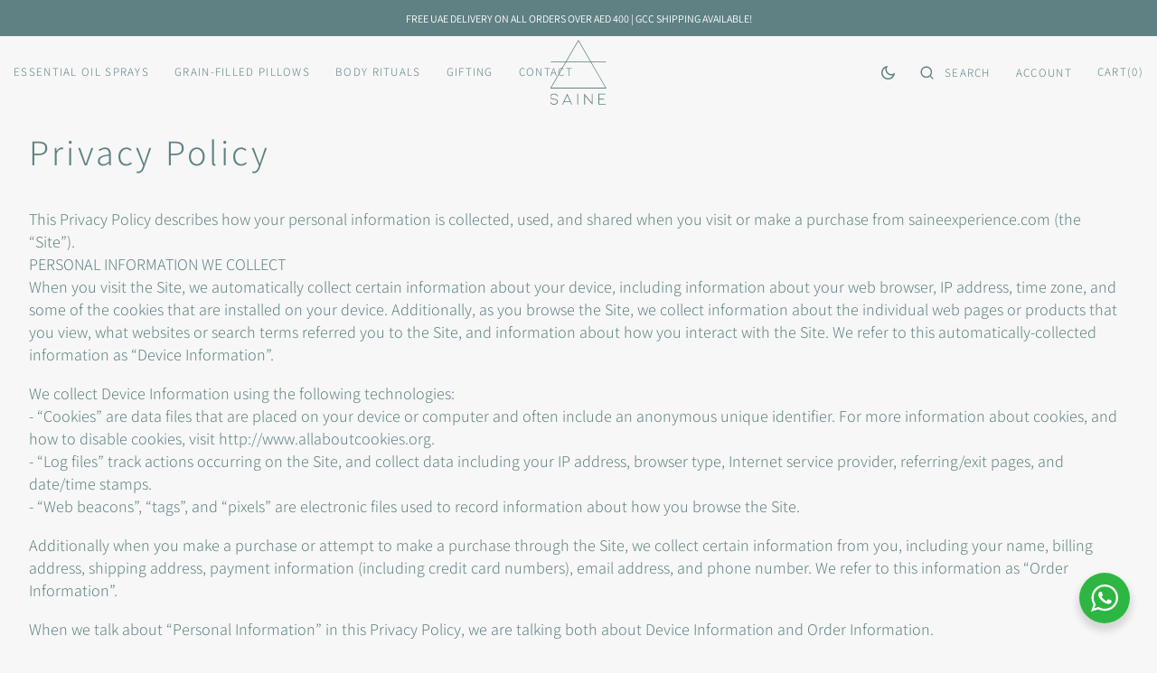

--- FILE ---
content_type: text/html; charset=utf-8
request_url: https://www.saineexperience.com/pages/privacy-policy
body_size: 46275
content:
<!doctype html>
<html class="no-js" lang="en">
	<head>
       <!-- Google tag (gtag.js) -->
<script async src="https://www.googletagmanager.com/gtag/js?id=G-6B5EEDR5XZ"></script>
<script>
  window.dataLayer = window.dataLayer || [];
  function gtag(){dataLayer.push(arguments);}
  gtag('js', new Date());

  gtag('config', 'G-6B5EEDR5XZ');
</script>
		<meta charset="utf-8">
		<meta http-equiv="X-UA-Compatible" content="IE=edge">
		<meta name="viewport" content="width=device-width,initial-scale=1">
		<meta name="theme-color" content="">
		<link rel="canonical" href="https://www.saineexperience.com/pages/privacy-policy">
		<link rel="preconnect" href="https://cdn.shopify.com" crossorigin>
       <meta name="google-site-verification" content="ZRI7-cUpV1lWsNOgQRzIngM3fLpaJZp_448A9A98u2E" /><link
				rel="icon"
				type="image/png"
				href="//www.saineexperience.com/cdn/shop/files/Favicon_1_32x32.svg?v=1699008373"
			><link rel="preconnect" href="https://fonts.shopifycdn.com" crossorigin><title>Privacy Policy</title>

		
			<meta name="description" content="This Privacy Policy describes how your personal information is collected, used, and shared when you visit or make a purchase from saineexperience.com (the “Site”). PERSONAL INFORMATION WE COLLECT When you visit the Site, we automatically collect certain information about your device, including information about your we">
		

		

<meta property="og:site_name" content="saineexperience.com">
<meta property="og:url" content="https://www.saineexperience.com/pages/privacy-policy">
<meta property="og:title" content="Privacy Policy">
<meta property="og:type" content="website">
<meta property="og:description" content="This Privacy Policy describes how your personal information is collected, used, and shared when you visit or make a purchase from saineexperience.com (the “Site”). PERSONAL INFORMATION WE COLLECT When you visit the Site, we automatically collect certain information about your device, including information about your we"><meta property="og:image" content="http://www.saineexperience.com/cdn/shop/files/DDB7AB2B-A749-4B02-87A0-870D19726A57_1_201_a.jpg?v=1632848588">
  <meta property="og:image:secure_url" content="https://www.saineexperience.com/cdn/shop/files/DDB7AB2B-A749-4B02-87A0-870D19726A57_1_201_a.jpg?v=1632848588">
  <meta property="og:image:width" content="1100">
  <meta property="og:image:height" content="1100"><meta name="twitter:card" content="summary_large_image">
<meta name="twitter:title" content="Privacy Policy">
<meta name="twitter:description" content="This Privacy Policy describes how your personal information is collected, used, and shared when you visit or make a purchase from saineexperience.com (the “Site”). PERSONAL INFORMATION WE COLLECT When you visit the Site, we automatically collect certain information about your device, including information about your we">

		<script src="//www.saineexperience.com/cdn/shop/t/20/assets/constants.js?v=98630138824105889381705238920" defer="defer"></script>
		<script src="//www.saineexperience.com/cdn/shop/t/20/assets/pubsub.js?v=157983390592900651871705238921" defer="defer"></script>
		<script src="//www.saineexperience.com/cdn/shop/t/20/assets/global.js?v=144415293804617866321705238920" defer="defer"></script>
		<script>window.performance && window.performance.mark && window.performance.mark('shopify.content_for_header.start');</script><meta name="facebook-domain-verification" content="pyr2zu9p3v5yizoxtbh8dtrha89dnu">
<meta name="google-site-verification" content="JDmpamFqmPXNoxRddABnAvFkDPnlwB8ghKtBE-JEn5Y">
<meta id="shopify-digital-wallet" name="shopify-digital-wallet" content="/55004725506/digital_wallets/dialog">
<script async="async" src="/checkouts/internal/preloads.js?locale=en-AE"></script>
<script id="shopify-features" type="application/json">{"accessToken":"14a44b914cfeb0d9912c10c6bd2031a3","betas":["rich-media-storefront-analytics"],"domain":"www.saineexperience.com","predictiveSearch":true,"shopId":55004725506,"locale":"en"}</script>
<script>var Shopify = Shopify || {};
Shopify.shop = "saineexperience-com.myshopify.com";
Shopify.locale = "en";
Shopify.currency = {"active":"AED","rate":"1.0"};
Shopify.country = "AE";
Shopify.theme = {"name":"Saineexperience - Live","id":139254923522,"schema_name":"Monaco","schema_version":"1.0.4","theme_store_id":2125,"role":"main"};
Shopify.theme.handle = "null";
Shopify.theme.style = {"id":null,"handle":null};
Shopify.cdnHost = "www.saineexperience.com/cdn";
Shopify.routes = Shopify.routes || {};
Shopify.routes.root = "/";</script>
<script type="module">!function(o){(o.Shopify=o.Shopify||{}).modules=!0}(window);</script>
<script>!function(o){function n(){var o=[];function n(){o.push(Array.prototype.slice.apply(arguments))}return n.q=o,n}var t=o.Shopify=o.Shopify||{};t.loadFeatures=n(),t.autoloadFeatures=n()}(window);</script>
<script id="shop-js-analytics" type="application/json">{"pageType":"page"}</script>
<script defer="defer" async type="module" src="//www.saineexperience.com/cdn/shopifycloud/shop-js/modules/v2/client.init-shop-cart-sync_D0dqhulL.en.esm.js"></script>
<script defer="defer" async type="module" src="//www.saineexperience.com/cdn/shopifycloud/shop-js/modules/v2/chunk.common_CpVO7qML.esm.js"></script>
<script type="module">
  await import("//www.saineexperience.com/cdn/shopifycloud/shop-js/modules/v2/client.init-shop-cart-sync_D0dqhulL.en.esm.js");
await import("//www.saineexperience.com/cdn/shopifycloud/shop-js/modules/v2/chunk.common_CpVO7qML.esm.js");

  window.Shopify.SignInWithShop?.initShopCartSync?.({"fedCMEnabled":true,"windoidEnabled":true});

</script>
<script>(function() {
  var isLoaded = false;
  function asyncLoad() {
    if (isLoaded) return;
    isLoaded = true;
    var urls = ["https:\/\/app.logoshowcase.co\/extension\/app.js?ls_version=1.0.5\u0026shop=saineexperience-com.myshopify.com","https:\/\/cdn.nfcube.com\/instafeed-4a28160fce51889daba33760a088a33d.js?shop=saineexperience-com.myshopify.com"];
    for (var i = 0; i < urls.length; i++) {
      var s = document.createElement('script');
      s.type = 'text/javascript';
      s.async = true;
      s.src = urls[i];
      var x = document.getElementsByTagName('script')[0];
      x.parentNode.insertBefore(s, x);
    }
  };
  if(window.attachEvent) {
    window.attachEvent('onload', asyncLoad);
  } else {
    window.addEventListener('load', asyncLoad, false);
  }
})();</script>
<script id="__st">var __st={"a":55004725506,"offset":14400,"reqid":"4d97456b-c264-45f3-b92c-f3fa4c34962a-1764138544","pageurl":"www.saineexperience.com\/pages\/privacy-policy","s":"pages-96103006466","u":"9425c5240034","p":"page","rtyp":"page","rid":96103006466};</script>
<script>window.ShopifyPaypalV4VisibilityTracking = true;</script>
<script id="captcha-bootstrap">!function(){'use strict';const t='contact',e='account',n='new_comment',o=[[t,t],['blogs',n],['comments',n],[t,'customer']],c=[[e,'customer_login'],[e,'guest_login'],[e,'recover_customer_password'],[e,'create_customer']],r=t=>t.map((([t,e])=>`form[action*='/${t}']:not([data-nocaptcha='true']) input[name='form_type'][value='${e}']`)).join(','),a=t=>()=>t?[...document.querySelectorAll(t)].map((t=>t.form)):[];function s(){const t=[...o],e=r(t);return a(e)}const i='password',u='form_key',d=['recaptcha-v3-token','g-recaptcha-response','h-captcha-response',i],f=()=>{try{return window.sessionStorage}catch{return}},m='__shopify_v',_=t=>t.elements[u];function p(t,e,n=!1){try{const o=window.sessionStorage,c=JSON.parse(o.getItem(e)),{data:r}=function(t){const{data:e,action:n}=t;return t[m]||n?{data:e,action:n}:{data:t,action:n}}(c);for(const[e,n]of Object.entries(r))t.elements[e]&&(t.elements[e].value=n);n&&o.removeItem(e)}catch(o){console.error('form repopulation failed',{error:o})}}const l='form_type',E='cptcha';function T(t){t.dataset[E]=!0}const w=window,h=w.document,L='Shopify',v='ce_forms',y='captcha';let A=!1;((t,e)=>{const n=(g='f06e6c50-85a8-45c8-87d0-21a2b65856fe',I='https://cdn.shopify.com/shopifycloud/storefront-forms-hcaptcha/ce_storefront_forms_captcha_hcaptcha.v1.5.2.iife.js',D={infoText:'Protected by hCaptcha',privacyText:'Privacy',termsText:'Terms'},(t,e,n)=>{const o=w[L][v],c=o.bindForm;if(c)return c(t,g,e,D).then(n);var r;o.q.push([[t,g,e,D],n]),r=I,A||(h.body.append(Object.assign(h.createElement('script'),{id:'captcha-provider',async:!0,src:r})),A=!0)});var g,I,D;w[L]=w[L]||{},w[L][v]=w[L][v]||{},w[L][v].q=[],w[L][y]=w[L][y]||{},w[L][y].protect=function(t,e){n(t,void 0,e),T(t)},Object.freeze(w[L][y]),function(t,e,n,w,h,L){const[v,y,A,g]=function(t,e,n){const i=e?o:[],u=t?c:[],d=[...i,...u],f=r(d),m=r(i),_=r(d.filter((([t,e])=>n.includes(e))));return[a(f),a(m),a(_),s()]}(w,h,L),I=t=>{const e=t.target;return e instanceof HTMLFormElement?e:e&&e.form},D=t=>v().includes(t);t.addEventListener('submit',(t=>{const e=I(t);if(!e)return;const n=D(e)&&!e.dataset.hcaptchaBound&&!e.dataset.recaptchaBound,o=_(e),c=g().includes(e)&&(!o||!o.value);(n||c)&&t.preventDefault(),c&&!n&&(function(t){try{if(!f())return;!function(t){const e=f();if(!e)return;const n=_(t);if(!n)return;const o=n.value;o&&e.removeItem(o)}(t);const e=Array.from(Array(32),(()=>Math.random().toString(36)[2])).join('');!function(t,e){_(t)||t.append(Object.assign(document.createElement('input'),{type:'hidden',name:u})),t.elements[u].value=e}(t,e),function(t,e){const n=f();if(!n)return;const o=[...t.querySelectorAll(`input[type='${i}']`)].map((({name:t})=>t)),c=[...d,...o],r={};for(const[a,s]of new FormData(t).entries())c.includes(a)||(r[a]=s);n.setItem(e,JSON.stringify({[m]:1,action:t.action,data:r}))}(t,e)}catch(e){console.error('failed to persist form',e)}}(e),e.submit())}));const S=(t,e)=>{t&&!t.dataset[E]&&(n(t,e.some((e=>e===t))),T(t))};for(const o of['focusin','change'])t.addEventListener(o,(t=>{const e=I(t);D(e)&&S(e,y())}));const B=e.get('form_key'),M=e.get(l),P=B&&M;t.addEventListener('DOMContentLoaded',(()=>{const t=y();if(P)for(const e of t)e.elements[l].value===M&&p(e,B);[...new Set([...A(),...v().filter((t=>'true'===t.dataset.shopifyCaptcha))])].forEach((e=>S(e,t)))}))}(h,new URLSearchParams(w.location.search),n,t,e,['guest_login'])})(!0,!0)}();</script>
<script integrity="sha256-52AcMU7V7pcBOXWImdc/TAGTFKeNjmkeM1Pvks/DTgc=" data-source-attribution="shopify.loadfeatures" defer="defer" src="//www.saineexperience.com/cdn/shopifycloud/storefront/assets/storefront/load_feature-81c60534.js" crossorigin="anonymous"></script>
<script data-source-attribution="shopify.dynamic_checkout.dynamic.init">var Shopify=Shopify||{};Shopify.PaymentButton=Shopify.PaymentButton||{isStorefrontPortableWallets:!0,init:function(){window.Shopify.PaymentButton.init=function(){};var t=document.createElement("script");t.src="https://www.saineexperience.com/cdn/shopifycloud/portable-wallets/latest/portable-wallets.en.js",t.type="module",document.head.appendChild(t)}};
</script>
<script data-source-attribution="shopify.dynamic_checkout.buyer_consent">
  function portableWalletsHideBuyerConsent(e){var t=document.getElementById("shopify-buyer-consent"),n=document.getElementById("shopify-subscription-policy-button");t&&n&&(t.classList.add("hidden"),t.setAttribute("aria-hidden","true"),n.removeEventListener("click",e))}function portableWalletsShowBuyerConsent(e){var t=document.getElementById("shopify-buyer-consent"),n=document.getElementById("shopify-subscription-policy-button");t&&n&&(t.classList.remove("hidden"),t.removeAttribute("aria-hidden"),n.addEventListener("click",e))}window.Shopify?.PaymentButton&&(window.Shopify.PaymentButton.hideBuyerConsent=portableWalletsHideBuyerConsent,window.Shopify.PaymentButton.showBuyerConsent=portableWalletsShowBuyerConsent);
</script>
<script data-source-attribution="shopify.dynamic_checkout.cart.bootstrap">document.addEventListener("DOMContentLoaded",(function(){function t(){return document.querySelector("shopify-accelerated-checkout-cart, shopify-accelerated-checkout")}if(t())Shopify.PaymentButton.init();else{new MutationObserver((function(e,n){t()&&(Shopify.PaymentButton.init(),n.disconnect())})).observe(document.body,{childList:!0,subtree:!0})}}));
</script>
<script id='scb4127' type='text/javascript' async='' src='https://www.saineexperience.com/cdn/shopifycloud/privacy-banner/storefront-banner.js'></script><script id="sections-script" data-sections="header,footer" defer="defer" src="//www.saineexperience.com/cdn/shop/t/20/compiled_assets/scripts.js?1857"></script>
<script>window.performance && window.performance.mark && window.performance.mark('shopify.content_for_header.end');</script>


		<style data-shopify>
			@font-face {
  font-family: Assistant;
  font-weight: 300;
  font-style: normal;
  font-display: swap;
  src: url("//www.saineexperience.com/cdn/fonts/assistant/assistant_n3.1fff089a5b8f8ed9b5d0a303bc8584447f9c22fe.woff2") format("woff2"),
       url("//www.saineexperience.com/cdn/fonts/assistant/assistant_n3.188648856c6bc22c26d85da661933448752051e0.woff") format("woff");
}

			@font-face {
  font-family: Assistant;
  font-weight: 300;
  font-style: normal;
  font-display: swap;
  src: url("//www.saineexperience.com/cdn/fonts/assistant/assistant_n3.1fff089a5b8f8ed9b5d0a303bc8584447f9c22fe.woff2") format("woff2"),
       url("//www.saineexperience.com/cdn/fonts/assistant/assistant_n3.188648856c6bc22c26d85da661933448752051e0.woff") format("woff");
}

			@font-face {
  font-family: Assistant;
  font-weight: 300;
  font-style: normal;
  font-display: swap;
  src: url("//www.saineexperience.com/cdn/fonts/assistant/assistant_n3.1fff089a5b8f8ed9b5d0a303bc8584447f9c22fe.woff2") format("woff2"),
       url("//www.saineexperience.com/cdn/fonts/assistant/assistant_n3.188648856c6bc22c26d85da661933448752051e0.woff") format("woff");
}

			@font-face {
  font-family: Assistant;
  font-weight: 300;
  font-style: normal;
  font-display: swap;
  src: url("//www.saineexperience.com/cdn/fonts/assistant/assistant_n3.1fff089a5b8f8ed9b5d0a303bc8584447f9c22fe.woff2") format("woff2"),
       url("//www.saineexperience.com/cdn/fonts/assistant/assistant_n3.188648856c6bc22c26d85da661933448752051e0.woff") format("woff");
}

			@font-face {
  font-family: Assistant;
  font-weight: 300;
  font-style: normal;
  font-display: swap;
  src: url("//www.saineexperience.com/cdn/fonts/assistant/assistant_n3.1fff089a5b8f8ed9b5d0a303bc8584447f9c22fe.woff2") format("woff2"),
       url("//www.saineexperience.com/cdn/fonts/assistant/assistant_n3.188648856c6bc22c26d85da661933448752051e0.woff") format("woff");
}

			@font-face {
  font-family: Assistant;
  font-weight: 300;
  font-style: normal;
  font-display: swap;
  src: url("//www.saineexperience.com/cdn/fonts/assistant/assistant_n3.1fff089a5b8f8ed9b5d0a303bc8584447f9c22fe.woff2") format("woff2"),
       url("//www.saineexperience.com/cdn/fonts/assistant/assistant_n3.188648856c6bc22c26d85da661933448752051e0.woff") format("woff");
}

			@font-face {
  font-family: Assistant;
  font-weight: 400;
  font-style: normal;
  font-display: swap;
  src: url("//www.saineexperience.com/cdn/fonts/assistant/assistant_n4.9120912a469cad1cc292572851508ca49d12e768.woff2") format("woff2"),
       url("//www.saineexperience.com/cdn/fonts/assistant/assistant_n4.6e9875ce64e0fefcd3f4446b7ec9036b3ddd2985.woff") format("woff");
}

			@font-face {
  font-family: Assistant;
  font-weight: 700;
  font-style: normal;
  font-display: swap;
  src: url("//www.saineexperience.com/cdn/fonts/assistant/assistant_n7.bf44452348ec8b8efa3aa3068825305886b1c83c.woff2") format("woff2"),
       url("//www.saineexperience.com/cdn/fonts/assistant/assistant_n7.0c887fee83f6b3bda822f1150b912c72da0f7b64.woff") format("woff");
}

			
			
			

			:root {
			--font-body-family: Assistant, sans-serif;
			--font-body-style: normal;
			--font-body-weight: 300;

			--font-body-size: 16px;
			--font-body-line-height: 140%;

			--font-heading-family: Assistant, sans-serif;
			--font-heading-style: normal;
			--font-heading-weight: 300;
			--font-heading-letter-spacing: 0.8em;
			--body-letter-spacing: 0em;

			--font-heading-italic-interval: 1.2;
			--font-heading-line-height: 1;

			--font-heading-alt-family: Assistant, sans-serif;
			--font-heading-alt-style: normal;
			--font-heading-alt-weight: 300;

			--font-subtitle-family: Assistant, sans-serif;
			--font-subtitle-style: normal;
			--font-subtitle-weight: 300;
			--font-subtitle-text-transform: uppercase;
			--font-subtitle-size: 12px;

			--font-heading-h1-size: 40px;
			--font-heading-h2-size: 40px;
			--font-heading-h3-size: 30px;
			--font-heading-h4-size: 30px;
			--font-heading-h5-size: 18px;
			--font-heading-h6-size: 12px;

			--font-heading-card-family: Assistant, sans-serif;
			--font-heading-card-style: normal;
			--font-heading-card-weight: 300;
			--font-text-card-family: Assistant, sans-serif;
			--font-text-card-style: normal;
			--font-text-card-weight: 300;

			--font-heading-card-size: 14px;
			--font-heading-card-size-big: 32px;
			--font-text-card-size: 14px;

			--font-button-family: Assistant, sans-serif;
			--font-button-style: normal;
			--font-button-weight: 300;
			--font-button-text-transform: uppercase;
			--button-text-size: 12px;

			--font-button-family: Assistant, sans-serif;
			--font-button-style: normal;
			--font-button-weight: 300;
			--font-button-text-transform: uppercase;
			--font-button-letter-spacing: 0em;
			--font-subtitle-letter-spacing: 0em;

			--font-header-menu-family: Assistant, sans-serif;
			--font-header-menu-style: normal;
			--font-header-menu-weight: 300;
			--font-header-menu-text-transform: uppercase;
			--font-header-link-size: 13px;

			--font-footer-menu-family: Assistant, sans-serif;
			--font-footer-menu-style: normal;
			--font-footer-menu-weight: 300;
			--font-footer-link-size: 14px;
			--font-footer-bottom-link-size: 14px;

			--font-popups-heading-family: Poppins, sans-serif;
				--font-popups-heading-style: normal;
				--font-popups-heading-weight: 500;
				--font-popups-text-family: Poppins, sans-serif;
				--font-popups-text-style: normal;
				--font-popups-text-weight: 400;
				--font-popup-heading-size: 30px;
				--font-popup-text-size: 14px;
				--font-notification-heading-size: 14px;
				--font-notification-text-size: 12px;

			--color-base-text: 95, 129, 131;
			--color-title-text: 95, 129, 131;

			--color-base-text-default: 95, 129, 131;

			--color-base-text-dark: , , ;
			--color-title-text-dark: , , ;

			--color-base-background-1: 247, 247, 247;
			--color-base-background-2: 237, 237, 237;
			--color-base-background-5: 245, 236, 229;
			--color-base-background-3: 95, 129, 131;
			--color-base-background-4: 199, 125, 138;

			--color-announcement-bar-background-1: 193, 205, 205;
			--color-announcement-bar-background-2: 193, 205, 205;

			--color-base-solid-button-labels: 247, 247, 247;
			--color-base-button-labels-hover: 247, 247, 247;
			--color-base-button-background: 199, 125, 138;
			--color-base-button-background-hover: 95, 129, 131;
			--color-base-outline-button-labels: 247, 247, 247;
			--color-secondary-button-background-hover: 95, 129, 131;
			--color-secondary-button-labels: 95, 129, 131;
			--color-secondary-button-labels-hover: 247, 247, 247;
			--color-tertiary-button-labels: 21, 27, 38;
			--color-tertiary-button-background: 247, 247, 247;
			--color-underline-button-labels: 21, 27, 38;
			--payment-terms-background-color: #f7f7f7;
			--color-overlay-background: 0, 0, 0;
			--color-accent: 21, 27, 38;

			--color-base-background-input: 255, 255, 255;

			--color-base-border-input: 234, 234, 234;
			--color-hover-border-input: 21, 27, 38;

			--color-badge-icon: #f7f7f7;
			--badge-icon-size: 12px;
			--badge-discount-size: 30px;
			--color-border: 208, 209, 212;
			}

			*,
			*::before,
			*::after {
			box-sizing: inherit;
			}

			html {
			box-sizing: border-box;
			font-size: 10px;
			height: 100%;
			}

			body {
			position: relative;
			display: grid;
			grid-template-rows: auto auto 1fr auto;
			grid-template-columns: 100%;
			min-height: 100%;
			margin: 0;
			font-size: var(--font-body-size);
			line-height: 1.5;
			font-family: var(--font-body-family);
			font-style: var(--font-body-style);
			font-weight: var(--font-body-weight);
			overflow-x: hidden;
			-webkit-font-smoothing: antialiased;
			}
		</style>
		<link href="//www.saineexperience.com/cdn/shop/t/20/assets/swiper-bundle.min.css?v=67104566617031410831705238923" rel="stylesheet" type="text/css" media="all" />
		<link href="//www.saineexperience.com/cdn/shop/t/20/assets/base.css?v=40373092296970082721705238919" rel="stylesheet" type="text/css" media="all" />
<link
				rel="stylesheet"
				href="//www.saineexperience.com/cdn/shop/t/20/assets/component-predictive-search.css?v=44683221975640456791705238920"
				media="print"
				onload="this.media='all'"
			><link
				rel="preload"
				as="font"
				href="//www.saineexperience.com/cdn/fonts/assistant/assistant_n3.1fff089a5b8f8ed9b5d0a303bc8584447f9c22fe.woff2"
				type="font/woff2"
				crossorigin
			><link
				rel="preload"
				as="font"
				href="//www.saineexperience.com/cdn/fonts/assistant/assistant_n3.1fff089a5b8f8ed9b5d0a303bc8584447f9c22fe.woff2"
				type="font/woff2"
				crossorigin
			><script>
			document.documentElement.className =
				document.documentElement.className.replace('no-js', 'js');
			if (Shopify.designMode) {
				document.documentElement.classList.add('shopify-design-mode');
			}
		</script>

		<script src="//www.saineexperience.com/cdn/shop/t/20/assets/jquery-3.6.0.js?v=32573363768646652941705238920" defer="defer"></script>
		<script src="//www.saineexperience.com/cdn/shop/t/20/assets/popup.js?v=130848648529786832841705238921" defer="defer"></script>
		
		
			<script src="//www.saineexperience.com/cdn/shop/t/20/assets/product-card.js?v=68811200748435373071705238921" defer="defer"></script>
		
		<script
			src="//www.saineexperience.com/cdn/shop/t/20/assets/swiper-bundle.min.js?v=59665753948720967221705238923"
			defer="defer"
		></script>
		<script src="//www.saineexperience.com/cdn/shop/t/20/assets/gsap.min.js?v=72623920377642660981705238920" defer="defer"></script>
		<script
			src="//www.saineexperience.com/cdn/shop/t/20/assets/ScrollTrigger.min.js?v=172410024157382806541705238921"
			defer="defer"
		></script>
	<!-- BEGIN app block: shopify://apps/instafeed/blocks/head-block/c447db20-095d-4a10-9725-b5977662c9d5 --><link rel="preconnect" href="https://cdn.nfcube.com/">
<link rel="preconnect" href="https://scontent.cdninstagram.com/">


  <script>
    document.addEventListener('DOMContentLoaded', function () {
      let instafeedScript = document.createElement('script');

      
        instafeedScript.src = 'https://cdn.nfcube.com/instafeed-4a28160fce51889daba33760a088a33d.js';
      

      document.body.appendChild(instafeedScript);
    });
  </script>





<!-- END app block --><!-- BEGIN app block: shopify://apps/judge-me-reviews/blocks/judgeme_core/61ccd3b1-a9f2-4160-9fe9-4fec8413e5d8 --><!-- Start of Judge.me Core -->




<link rel="dns-prefetch" href="https://cdnwidget.judge.me">
<link rel="dns-prefetch" href="https://cdn.judge.me">
<link rel="dns-prefetch" href="https://cdn1.judge.me">
<link rel="dns-prefetch" href="https://api.judge.me">

<script data-cfasync='false' class='jdgm-settings-script'>window.jdgmSettings={"pagination":5,"disable_web_reviews":false,"badge_no_review_text":"No reviews","badge_n_reviews_text":"{{ n }} review/reviews","badge_star_color":"#5F8183","hide_badge_preview_if_no_reviews":true,"badge_hide_text":false,"enforce_center_preview_badge":false,"widget_title":"Customer Reviews","widget_open_form_text":"Write a review","widget_close_form_text":"Cancel review","widget_refresh_page_text":"Refresh page","widget_summary_text":"Based on {{ number_of_reviews }} review/reviews","widget_no_review_text":"Be the first to write a review","widget_name_field_text":"Display name","widget_verified_name_field_text":"Verified Name (public)","widget_name_placeholder_text":"Display name","widget_required_field_error_text":"This field is required.","widget_email_field_text":"Email address","widget_verified_email_field_text":"Verified Email (private, can not be edited)","widget_email_placeholder_text":"Your email address","widget_email_field_error_text":"Please enter a valid email address.","widget_rating_field_text":"Rating","widget_review_title_field_text":"Review Title","widget_review_title_placeholder_text":"Give your review a title","widget_review_body_field_text":"Review content","widget_review_body_placeholder_text":"Start writing here...","widget_pictures_field_text":"Picture/Video (optional)","widget_submit_review_text":"Submit Review","widget_submit_verified_review_text":"Submit Verified Review","widget_submit_success_msg_with_auto_publish":"Thank you! Please refresh the page in a few moments to see your review. You can remove or edit your review by logging into \u003ca href='https://judge.me/login' target='_blank' rel='nofollow noopener'\u003eJudge.me\u003c/a\u003e","widget_submit_success_msg_no_auto_publish":"Thank you! Your review will be published as soon as it is approved by the shop admin. You can remove or edit your review by logging into \u003ca href='https://judge.me/login' target='_blank' rel='nofollow noopener'\u003eJudge.me\u003c/a\u003e","widget_show_default_reviews_out_of_total_text":"Showing {{ n_reviews_shown }} out of {{ n_reviews }} reviews.","widget_show_all_link_text":"Show all","widget_show_less_link_text":"Show less","widget_author_said_text":"{{ reviewer_name }} said:","widget_days_text":"{{ n }} days ago","widget_weeks_text":"{{ n }} week/weeks ago","widget_months_text":"{{ n }} month/months ago","widget_years_text":"{{ n }} year/years ago","widget_yesterday_text":"Yesterday","widget_today_text":"Today","widget_replied_text":"\u003e\u003e {{ shop_name }} replied:","widget_read_more_text":"Read more","widget_reviewer_name_as_initial":"","widget_rating_filter_color":"","widget_rating_filter_see_all_text":"See all reviews","widget_sorting_most_recent_text":"Most Recent","widget_sorting_highest_rating_text":"Highest Rating","widget_sorting_lowest_rating_text":"Lowest Rating","widget_sorting_with_pictures_text":"Only Pictures","widget_sorting_most_helpful_text":"Most Helpful","widget_open_question_form_text":"Ask a question","widget_reviews_subtab_text":"Reviews","widget_questions_subtab_text":"Questions","widget_question_label_text":"Question","widget_answer_label_text":"Answer","widget_question_placeholder_text":"Write your question here","widget_submit_question_text":"Submit Question","widget_question_submit_success_text":"Thank you for your question! We will notify you once it gets answered.","widget_star_color":"#5F8183","verified_badge_text":"Verified","verified_badge_bg_color":"","verified_badge_text_color":"","verified_badge_placement":"left-of-reviewer-name","widget_review_max_height":"","widget_hide_border":false,"widget_social_share":false,"widget_thumb":false,"widget_review_location_show":false,"widget_location_format":"","all_reviews_include_out_of_store_products":true,"all_reviews_out_of_store_text":"(out of store)","all_reviews_pagination":100,"all_reviews_product_name_prefix_text":"about","enable_review_pictures":true,"enable_question_anwser":false,"widget_theme":"","review_date_format":"dd/mm/yyyy","default_sort_method":"most-recent","widget_product_reviews_subtab_text":"Product Reviews","widget_shop_reviews_subtab_text":"Shop Reviews","widget_other_products_reviews_text":"Reviews for other products","widget_store_reviews_subtab_text":"Store Reviews","widget_no_product_reviews_text":"Be the first to write a review for this product","widget_web_restriction_product_reviews_text":"This product hasn't received any reviews yet","widget_no_items_text":"No items found","widget_write_a_store_review_text":"Write a Store Review","widget_other_languages_heading":"Reviews in Other Languages","widget_translate_review_text":"Translate review to {{ language }}","widget_translating_review_text":"Translating...","widget_show_original_translation_text":"Show original ({{ language }})","widget_translate_review_failed_text":"Review couldn't be translated.","widget_translate_review_retry_text":"Retry","widget_translate_review_try_again_later_text":"Try again later","show_product_url_for_grouped_product":false,"widget_sorting_pictures_first_text":"Pictures First","show_pictures_on_all_rev_page_mobile":false,"show_pictures_on_all_rev_page_desktop":false,"floating_tab_hide_mobile_install_preference":false,"floating_tab_button_name":"★ Reviews","floating_tab_title":"Let customers speak for us","floating_tab_button_color":"","floating_tab_button_background_color":"","floating_tab_url":"","floating_tab_url_enabled":false,"floating_tab_tab_style":"text","all_reviews_text_badge_text":"Customers rate us {{ shop.metafields.judgeme.all_reviews_rating | round: 1 }}/5 based on {{ shop.metafields.judgeme.all_reviews_count }} reviews.","all_reviews_text_badge_text_branded_style":"{{ shop.metafields.judgeme.all_reviews_rating | round: 1 }} out of 5 stars based on {{ shop.metafields.judgeme.all_reviews_count }} reviews","is_all_reviews_text_badge_a_link":false,"show_stars_for_all_reviews_text_badge":false,"all_reviews_text_badge_url":"","all_reviews_text_style":"branded","all_reviews_text_color_style":"judgeme_brand_color","all_reviews_text_color":"#108474","all_reviews_text_show_jm_brand":true,"featured_carousel_show_header":true,"featured_carousel_title":"Customer Reviews","featured_carousel_count_text":"from {{ n }} reviews","featured_carousel_add_link_to_all_reviews_page":false,"featured_carousel_url":"","featured_carousel_show_images":true,"featured_carousel_autoslide_interval":5,"featured_carousel_arrows_on_the_sides":false,"featured_carousel_height":250,"featured_carousel_width":80,"featured_carousel_image_size":0,"featured_carousel_image_height":250,"featured_carousel_arrow_color":"#eeeeee","verified_count_badge_style":"branded","verified_count_badge_orientation":"horizontal","verified_count_badge_color_style":"judgeme_brand_color","verified_count_badge_color":"#108474","is_verified_count_badge_a_link":false,"verified_count_badge_url":"","verified_count_badge_show_jm_brand":true,"widget_rating_preset_default":5,"widget_first_sub_tab":"product-reviews","widget_show_histogram":true,"widget_histogram_use_custom_color":false,"widget_pagination_use_custom_color":false,"widget_star_use_custom_color":false,"widget_verified_badge_use_custom_color":false,"widget_write_review_use_custom_color":false,"picture_reminder_submit_button":"Upload Pictures","enable_review_videos":true,"mute_video_by_default":false,"widget_sorting_videos_first_text":"Videos First","widget_review_pending_text":"Pending","featured_carousel_items_for_large_screen":3,"social_share_options_order":"Facebook,Twitter","remove_microdata_snippet":true,"disable_json_ld":false,"enable_json_ld_products":false,"preview_badge_show_question_text":false,"preview_badge_no_question_text":"No questions","preview_badge_n_question_text":"{{ number_of_questions }} question/questions","qa_badge_show_icon":false,"qa_badge_position":"same-row","remove_judgeme_branding":false,"widget_add_search_bar":false,"widget_search_bar_placeholder":"Search","widget_sorting_verified_only_text":"Verified only","featured_carousel_theme":"default","featured_carousel_show_rating":true,"featured_carousel_show_title":true,"featured_carousel_show_body":true,"featured_carousel_show_date":false,"featured_carousel_show_reviewer":true,"featured_carousel_show_product":false,"featured_carousel_header_background_color":"#108474","featured_carousel_header_text_color":"#ffffff","featured_carousel_name_product_separator":"reviewed","featured_carousel_full_star_background":"#108474","featured_carousel_empty_star_background":"#dadada","featured_carousel_vertical_theme_background":"#f9fafb","featured_carousel_verified_badge_enable":true,"featured_carousel_verified_badge_color":"#108474","featured_carousel_border_style":"round","featured_carousel_review_line_length_limit":3,"featured_carousel_more_reviews_button_text":"Read more reviews","featured_carousel_view_product_button_text":"View product","all_reviews_page_load_reviews_on":"scroll","all_reviews_page_load_more_text":"Load More Reviews","disable_fb_tab_reviews":false,"enable_ajax_cdn_cache":false,"widget_public_name_text":"displayed publicly like","default_reviewer_name":"John Smith","default_reviewer_name_has_non_latin":true,"widget_reviewer_anonymous":"Anonymous","medals_widget_title":"Judge.me Review Medals","medals_widget_background_color":"#f9fafb","medals_widget_position":"footer_all_pages","medals_widget_border_color":"#f9fafb","medals_widget_verified_text_position":"left","medals_widget_use_monochromatic_version":false,"medals_widget_elements_color":"#108474","show_reviewer_avatar":true,"widget_invalid_yt_video_url_error_text":"Not a YouTube video URL","widget_max_length_field_error_text":"Please enter no more than {0} characters.","widget_show_country_flag":false,"widget_show_collected_via_shop_app":true,"widget_verified_by_shop_badge_style":"light","widget_verified_by_shop_text":"Verified by Shop","widget_show_photo_gallery":true,"widget_load_with_code_splitting":true,"widget_ugc_install_preference":false,"widget_ugc_title":"Made by us, Shared by you","widget_ugc_subtitle":"Tag us to see your picture featured in our page","widget_ugc_arrows_color":"#ffffff","widget_ugc_primary_button_text":"Buy Now","widget_ugc_primary_button_background_color":"#108474","widget_ugc_primary_button_text_color":"#ffffff","widget_ugc_primary_button_border_width":"0","widget_ugc_primary_button_border_style":"none","widget_ugc_primary_button_border_color":"#108474","widget_ugc_primary_button_border_radius":"25","widget_ugc_secondary_button_text":"Load More","widget_ugc_secondary_button_background_color":"#ffffff","widget_ugc_secondary_button_text_color":"#108474","widget_ugc_secondary_button_border_width":"2","widget_ugc_secondary_button_border_style":"solid","widget_ugc_secondary_button_border_color":"#108474","widget_ugc_secondary_button_border_radius":"25","widget_ugc_reviews_button_text":"View Reviews","widget_ugc_reviews_button_background_color":"#ffffff","widget_ugc_reviews_button_text_color":"#108474","widget_ugc_reviews_button_border_width":"2","widget_ugc_reviews_button_border_style":"solid","widget_ugc_reviews_button_border_color":"#108474","widget_ugc_reviews_button_border_radius":"25","widget_ugc_reviews_button_link_to":"judgeme-reviews-page","widget_ugc_show_post_date":true,"widget_ugc_max_width":"800","widget_rating_metafield_value_type":true,"widget_primary_color":"#5F8183","widget_enable_secondary_color":false,"widget_secondary_color":"#edf5f5","widget_summary_average_rating_text":"{{ average_rating }} out of 5","widget_media_grid_title":"Customer photos \u0026 videos","widget_media_grid_see_more_text":"See more","widget_round_style":false,"widget_show_product_medals":true,"widget_verified_by_judgeme_text":"Verified by Judge.me","widget_show_store_medals":true,"widget_verified_by_judgeme_text_in_store_medals":"Verified by Judge.me","widget_media_field_exceed_quantity_message":"Sorry, we can only accept {{ max_media }} for one review.","widget_media_field_exceed_limit_message":"{{ file_name }} is too large, please select a {{ media_type }} less than {{ size_limit }}MB.","widget_review_submitted_text":"Review Submitted!","widget_question_submitted_text":"Question Submitted!","widget_close_form_text_question":"Cancel","widget_write_your_answer_here_text":"Write your answer here","widget_enabled_branded_link":true,"widget_show_collected_by_judgeme":true,"widget_reviewer_name_color":"","widget_write_review_text_color":"","widget_write_review_bg_color":"","widget_collected_by_judgeme_text":"collected by Judge.me","widget_pagination_type":"standard","widget_load_more_text":"Load More","widget_load_more_color":"#108474","widget_full_review_text":"Full Review","widget_read_more_reviews_text":"Read More Reviews","widget_read_questions_text":"Read Questions","widget_questions_and_answers_text":"Questions \u0026 Answers","widget_verified_by_text":"Verified by","widget_verified_text":"Verified","widget_number_of_reviews_text":"{{ number_of_reviews }} reviews","widget_back_button_text":"Back","widget_next_button_text":"Next","widget_custom_forms_filter_button":"Filters","custom_forms_style":"horizontal","widget_show_review_information":false,"how_reviews_are_collected":"How reviews are collected?","widget_show_review_keywords":false,"widget_gdpr_statement":"How we use your data: We'll only contact you about the review you left, and only if necessary. By submitting your review, you agree to Judge.me's \u003ca href='https://judge.me/terms' target='_blank' rel='nofollow noopener'\u003eterms\u003c/a\u003e, \u003ca href='https://judge.me/privacy' target='_blank' rel='nofollow noopener'\u003eprivacy\u003c/a\u003e and \u003ca href='https://judge.me/content-policy' target='_blank' rel='nofollow noopener'\u003econtent\u003c/a\u003e policies.","widget_multilingual_sorting_enabled":false,"widget_translate_review_content_enabled":false,"widget_translate_review_content_method":"manual","popup_widget_review_selection":"automatically_with_pictures","popup_widget_round_border_style":true,"popup_widget_show_title":true,"popup_widget_show_body":true,"popup_widget_show_reviewer":false,"popup_widget_show_product":true,"popup_widget_show_pictures":true,"popup_widget_use_review_picture":true,"popup_widget_show_on_home_page":true,"popup_widget_show_on_product_page":true,"popup_widget_show_on_collection_page":true,"popup_widget_show_on_cart_page":true,"popup_widget_position":"bottom_left","popup_widget_first_review_delay":5,"popup_widget_duration":5,"popup_widget_interval":5,"popup_widget_review_count":5,"popup_widget_hide_on_mobile":true,"review_snippet_widget_round_border_style":true,"review_snippet_widget_card_color":"#FFFFFF","review_snippet_widget_slider_arrows_background_color":"#FFFFFF","review_snippet_widget_slider_arrows_color":"#000000","review_snippet_widget_star_color":"#108474","show_product_variant":false,"all_reviews_product_variant_label_text":"Variant: ","widget_show_verified_branding":true,"widget_show_review_title_input":true,"redirect_reviewers_invited_via_email":"external_form","request_store_review_after_product_review":false,"request_review_other_products_in_order":false,"review_form_color_scheme":"default","review_form_corner_style":"square","review_form_star_color":{},"review_form_text_color":"#333333","review_form_background_color":"#ffffff","review_form_field_background_color":"#fafafa","review_form_button_color":{},"review_form_button_text_color":"#ffffff","review_form_modal_overlay_color":"#000000","review_content_screen_title_text":"How would you rate this product?","review_content_introduction_text":"We would love it if you would share a bit about your experience.","show_review_guidance_text":true,"one_star_review_guidance_text":"Poor","five_star_review_guidance_text":"Great","customer_information_screen_title_text":"About you","customer_information_introduction_text":"Please tell us more about you.","custom_questions_screen_title_text":"Your experience in more detail","custom_questions_introduction_text":"Here are a few questions to help us understand more about your experience.","review_submitted_screen_title_text":"Thanks for your review!","review_submitted_screen_thank_you_text":"We are processing it and it will appear on the store soon.","review_submitted_screen_email_verification_text":"Please confirm your email by clicking the link we just sent you. This helps us keep reviews authentic.","review_submitted_request_store_review_text":"Would you like to share your experience of shopping with us?","review_submitted_review_other_products_text":"Would you like to review these products?","store_review_screen_title_text":"Would you like to share your experience of shopping with us?","store_review_introduction_text":"We value your feedback and use it to improve. Please share any thoughts or suggestions you have.","reviewer_media_screen_title_picture_text":"Share a picture","reviewer_media_introduction_picture_text":"Upload a photo to support your review.","reviewer_media_screen_title_video_text":"Share a video","reviewer_media_introduction_video_text":"Upload a video to support your review.","reviewer_media_screen_title_picture_or_video_text":"Share a picture or video","reviewer_media_introduction_picture_or_video_text":"Upload a photo or video to support your review.","reviewer_media_youtube_url_text":"Paste your Youtube URL here","advanced_settings_next_step_button_text":"Next","advanced_settings_close_review_button_text":"Close","modal_write_review_flow":true,"write_review_flow_required_text":"Required","write_review_flow_privacy_message_text":"We respect your privacy.","write_review_flow_anonymous_text":"Post review as anonymous","write_review_flow_visibility_text":"This won't be visible to other customers.","write_review_flow_multiple_selection_help_text":"Select as many as you like","write_review_flow_single_selection_help_text":"Select one option","write_review_flow_required_field_error_text":"This field is required","write_review_flow_invalid_email_error_text":"Please enter a valid email address","write_review_flow_max_length_error_text":"Max. {{ max_length }} characters.","write_review_flow_media_upload_text":"\u003cb\u003eClick to upload\u003c/b\u003e or drag and drop","write_review_flow_gdpr_statement":"We'll only contact you about your review if necessary. By submitting your review, you agree to our \u003ca href='https://judge.me/terms' target='_blank' rel='nofollow noopener'\u003eterms and conditions\u003c/a\u003e and \u003ca href='https://judge.me/privacy' target='_blank' rel='nofollow noopener'\u003eprivacy policy\u003c/a\u003e.","rating_only_reviews_enabled":true,"show_negative_reviews_help_screen":false,"new_review_flow_help_screen_rating_threshold":3,"negative_review_resolution_screen_title_text":"Tell us more","negative_review_resolution_text":"Your experience matters to us. If there were issues with your purchase, we're here to help. Feel free to reach out to us, we'd love the opportunity to make things right.","negative_review_resolution_button_text":"Contact us","negative_review_resolution_proceed_with_review_text":"Leave a review","negative_review_resolution_subject":"Issue with purchase from {{ shop_name }}.{{ order_name }}","preview_badge_collection_page_install_status":false,"widget_review_custom_css":"","preview_badge_custom_css":"","preview_badge_stars_count":"5-stars","featured_carousel_custom_css":"","floating_tab_custom_css":"","all_reviews_widget_custom_css":"","medals_widget_custom_css":"","verified_badge_custom_css":"","all_reviews_text_custom_css":"","transparency_badges_collected_via_store_invite":false,"transparency_badges_from_another_provider":false,"transparency_badges_collected_from_store_visitor":false,"transparency_badges_collected_by_verified_review_provider":false,"transparency_badges_earned_reward":false,"transparency_badges_collected_via_store_invite_text":"Review collected via store invitation","transparency_badges_from_another_provider_text":"Review collected from another provider","transparency_badges_collected_from_store_visitor_text":"Review collected from a store visitor","transparency_badges_written_in_google_text":"Review written in Google","transparency_badges_written_in_etsy_text":"Review written in Etsy","transparency_badges_written_in_shop_app_text":"Review written in Shop App","transparency_badges_earned_reward_text":"Review earned a reward for future purchase","checkout_comment_extension_title_on_product_page":"Customer Comments","checkout_comment_extension_num_latest_comment_show":5,"checkout_comment_extension_format":"name_and_timestamp","checkout_comment_customer_name":"last_initial","checkout_comment_comment_notification":true,"preview_badge_collection_page_install_preference":false,"preview_badge_home_page_install_preference":false,"preview_badge_product_page_install_preference":false,"review_widget_install_preference":"","review_carousel_install_preference":false,"floating_reviews_tab_install_preference":"none","verified_reviews_count_badge_install_preference":false,"all_reviews_text_install_preference":false,"review_widget_best_location":false,"judgeme_medals_install_preference":false,"review_widget_revamp_enabled":false,"review_widget_qna_enabled":false,"review_widget_header_theme":"default","review_widget_widget_title_enabled":true,"review_widget_header_text_size":"medium","review_widget_header_text_weight":"regular","review_widget_average_rating_style":"compact","review_widget_bar_chart_enabled":true,"review_widget_bar_chart_type":"numbers","review_widget_bar_chart_style":"standard","review_widget_reviews_section_theme":"default","review_widget_image_style":"thumbnails","review_widget_review_image_ratio":"square","review_widget_stars_size":"medium","review_widget_verified_badge":"bold_badge","review_widget_review_title_text_size":"medium","review_widget_review_text_size":"medium","review_widget_review_text_length":"medium","review_widget_number_of_cards_desktop":3,"review_widget_custom_questions_answers_display":"always","review_widget_button_text_color":"#FFFFFF","review_widget_text_color":"#000000","review_widget_lighter_text_color":"#7B7B7B","review_widget_corner_styling":"soft","review_widget_review_word_singular":"Review","review_widget_review_word_plural":"Reviews","review_widget_voting_label":"Helpful?","review_widget_shop_reply_label":"Reply from {{ shop_name }}:","platform":"shopify","branding_url":"https://app.judge.me/reviews","branding_text":"Powered by Judge.me","locale":"en","reply_name":"saineexperience.com","widget_version":"3.0","footer":true,"autopublish":true,"review_dates":true,"enable_custom_form":false,"shop_locale":"en","enable_multi_locales_translations":false,"show_review_title_input":true,"review_verification_email_status":"always","admin_email":"isabella@saineexperience.com","can_be_branded":true,"reply_name_text":"saineexperience.com"};</script> <style class='jdgm-settings-style'>.jdgm-xx{left:0}:root{--jdgm-primary-color: #5F8183;--jdgm-secondary-color: rgba(95,129,131,0.1);--jdgm-star-color: #5F8183;--jdgm-write-review-text-color: white;--jdgm-write-review-bg-color: #5F8183;--jdgm-paginate-color: #5F8183;--jdgm-border-radius: 0;--jdgm-reviewer-name-color: #5F8183}.jdgm-histogram__bar-content{background-color:#5F8183}.jdgm-rev[data-verified-buyer=true] .jdgm-rev__icon.jdgm-rev__icon:after,.jdgm-rev__buyer-badge.jdgm-rev__buyer-badge{color:white;background-color:#5F8183}.jdgm-review-widget--small .jdgm-gallery.jdgm-gallery .jdgm-gallery__thumbnail-link:nth-child(8) .jdgm-gallery__thumbnail-wrapper.jdgm-gallery__thumbnail-wrapper:before{content:"See more"}@media only screen and (min-width: 768px){.jdgm-gallery.jdgm-gallery .jdgm-gallery__thumbnail-link:nth-child(8) .jdgm-gallery__thumbnail-wrapper.jdgm-gallery__thumbnail-wrapper:before{content:"See more"}}.jdgm-preview-badge .jdgm-star.jdgm-star{color:#5F8183}.jdgm-prev-badge[data-average-rating='0.00']{display:none !important}.jdgm-author-all-initials{display:none !important}.jdgm-author-last-initial{display:none !important}.jdgm-rev-widg__title{visibility:hidden}.jdgm-rev-widg__summary-text{visibility:hidden}.jdgm-prev-badge__text{visibility:hidden}.jdgm-rev__prod-link-prefix:before{content:'about'}.jdgm-rev__variant-label:before{content:'Variant: '}.jdgm-rev__out-of-store-text:before{content:'(out of store)'}@media only screen and (min-width: 768px){.jdgm-rev__pics .jdgm-rev_all-rev-page-picture-separator,.jdgm-rev__pics .jdgm-rev__product-picture{display:none}}@media only screen and (max-width: 768px){.jdgm-rev__pics .jdgm-rev_all-rev-page-picture-separator,.jdgm-rev__pics .jdgm-rev__product-picture{display:none}}.jdgm-preview-badge[data-template="product"]{display:none !important}.jdgm-preview-badge[data-template="collection"]{display:none !important}.jdgm-preview-badge[data-template="index"]{display:none !important}.jdgm-review-widget[data-from-snippet="true"]{display:none !important}.jdgm-verified-count-badget[data-from-snippet="true"]{display:none !important}.jdgm-carousel-wrapper[data-from-snippet="true"]{display:none !important}.jdgm-all-reviews-text[data-from-snippet="true"]{display:none !important}.jdgm-medals-section[data-from-snippet="true"]{display:none !important}.jdgm-ugc-media-wrapper[data-from-snippet="true"]{display:none !important}.jdgm-review-snippet-widget .jdgm-rev-snippet-widget__cards-container .jdgm-rev-snippet-card{border-radius:8px;background:#fff}.jdgm-review-snippet-widget .jdgm-rev-snippet-widget__cards-container .jdgm-rev-snippet-card__rev-rating .jdgm-star{color:#108474}.jdgm-review-snippet-widget .jdgm-rev-snippet-widget__prev-btn,.jdgm-review-snippet-widget .jdgm-rev-snippet-widget__next-btn{border-radius:50%;background:#fff}.jdgm-review-snippet-widget .jdgm-rev-snippet-widget__prev-btn>svg,.jdgm-review-snippet-widget .jdgm-rev-snippet-widget__next-btn>svg{fill:#000}.jdgm-full-rev-modal.rev-snippet-widget .jm-mfp-container .jm-mfp-content,.jdgm-full-rev-modal.rev-snippet-widget .jm-mfp-container .jdgm-full-rev__icon,.jdgm-full-rev-modal.rev-snippet-widget .jm-mfp-container .jdgm-full-rev__pic-img,.jdgm-full-rev-modal.rev-snippet-widget .jm-mfp-container .jdgm-full-rev__reply{border-radius:8px}.jdgm-full-rev-modal.rev-snippet-widget .jm-mfp-container .jdgm-full-rev[data-verified-buyer="true"] .jdgm-full-rev__icon::after{border-radius:8px}.jdgm-full-rev-modal.rev-snippet-widget .jm-mfp-container .jdgm-full-rev .jdgm-rev__buyer-badge{border-radius:calc( 8px / 2 )}.jdgm-full-rev-modal.rev-snippet-widget .jm-mfp-container .jdgm-full-rev .jdgm-full-rev__replier::before{content:'saineexperience.com'}.jdgm-full-rev-modal.rev-snippet-widget .jm-mfp-container .jdgm-full-rev .jdgm-full-rev__product-button{border-radius:calc( 8px * 6 )}
</style> <style class='jdgm-settings-style'></style>

  
  
  
  <style class='jdgm-miracle-styles'>
  @-webkit-keyframes jdgm-spin{0%{-webkit-transform:rotate(0deg);-ms-transform:rotate(0deg);transform:rotate(0deg)}100%{-webkit-transform:rotate(359deg);-ms-transform:rotate(359deg);transform:rotate(359deg)}}@keyframes jdgm-spin{0%{-webkit-transform:rotate(0deg);-ms-transform:rotate(0deg);transform:rotate(0deg)}100%{-webkit-transform:rotate(359deg);-ms-transform:rotate(359deg);transform:rotate(359deg)}}@font-face{font-family:'JudgemeStar';src:url("[data-uri]") format("woff");font-weight:normal;font-style:normal}.jdgm-star{font-family:'JudgemeStar';display:inline !important;text-decoration:none !important;padding:0 4px 0 0 !important;margin:0 !important;font-weight:bold;opacity:1;-webkit-font-smoothing:antialiased;-moz-osx-font-smoothing:grayscale}.jdgm-star:hover{opacity:1}.jdgm-star:last-of-type{padding:0 !important}.jdgm-star.jdgm--on:before{content:"\e000"}.jdgm-star.jdgm--off:before{content:"\e001"}.jdgm-star.jdgm--half:before{content:"\e002"}.jdgm-widget *{margin:0;line-height:1.4;-webkit-box-sizing:border-box;-moz-box-sizing:border-box;box-sizing:border-box;-webkit-overflow-scrolling:touch}.jdgm-hidden{display:none !important;visibility:hidden !important}.jdgm-temp-hidden{display:none}.jdgm-spinner{width:40px;height:40px;margin:auto;border-radius:50%;border-top:2px solid #eee;border-right:2px solid #eee;border-bottom:2px solid #eee;border-left:2px solid #ccc;-webkit-animation:jdgm-spin 0.8s infinite linear;animation:jdgm-spin 0.8s infinite linear}.jdgm-prev-badge{display:block !important}

</style>


  
  
   


<script data-cfasync='false' class='jdgm-script'>
!function(e){window.jdgm=window.jdgm||{},jdgm.CDN_HOST="https://cdnwidget.judge.me/",jdgm.API_HOST="https://api.judge.me/",jdgm.CDN_BASE_URL="https://cdn.shopify.com/extensions/019abb52-4b96-7a62-b4f6-b44fff4dc9f4/judgeme-extensions-240/assets/",
jdgm.docReady=function(d){(e.attachEvent?"complete"===e.readyState:"loading"!==e.readyState)?
setTimeout(d,0):e.addEventListener("DOMContentLoaded",d)},jdgm.loadCSS=function(d,t,o,a){
!o&&jdgm.loadCSS.requestedUrls.indexOf(d)>=0||(jdgm.loadCSS.requestedUrls.push(d),
(a=e.createElement("link")).rel="stylesheet",a.class="jdgm-stylesheet",a.media="nope!",
a.href=d,a.onload=function(){this.media="all",t&&setTimeout(t)},e.body.appendChild(a))},
jdgm.loadCSS.requestedUrls=[],jdgm.loadJS=function(e,d){var t=new XMLHttpRequest;
t.onreadystatechange=function(){4===t.readyState&&(Function(t.response)(),d&&d(t.response))},
t.open("GET",e),t.send()},jdgm.docReady((function(){(window.jdgmLoadCSS||e.querySelectorAll(
".jdgm-widget, .jdgm-all-reviews-page").length>0)&&(jdgmSettings.widget_load_with_code_splitting?
parseFloat(jdgmSettings.widget_version)>=3?jdgm.loadCSS(jdgm.CDN_HOST+"widget_v3/base.css"):
jdgm.loadCSS(jdgm.CDN_HOST+"widget/base.css"):jdgm.loadCSS(jdgm.CDN_HOST+"shopify_v2.css"),
jdgm.loadJS(jdgm.CDN_HOST+"loader.js"))}))}(document);
</script>
<noscript><link rel="stylesheet" type="text/css" media="all" href="https://cdnwidget.judge.me/shopify_v2.css"></noscript>

<!-- BEGIN app snippet: theme_fix_tags --><script>
  (function() {
    var jdgmThemeFixes = null;
    if (!jdgmThemeFixes) return;
    var thisThemeFix = jdgmThemeFixes[Shopify.theme.id];
    if (!thisThemeFix) return;

    if (thisThemeFix.html) {
      document.addEventListener("DOMContentLoaded", function() {
        var htmlDiv = document.createElement('div');
        htmlDiv.classList.add('jdgm-theme-fix-html');
        htmlDiv.innerHTML = thisThemeFix.html;
        document.body.append(htmlDiv);
      });
    };

    if (thisThemeFix.css) {
      var styleTag = document.createElement('style');
      styleTag.classList.add('jdgm-theme-fix-style');
      styleTag.innerHTML = thisThemeFix.css;
      document.head.append(styleTag);
    };

    if (thisThemeFix.js) {
      var scriptTag = document.createElement('script');
      scriptTag.classList.add('jdgm-theme-fix-script');
      scriptTag.innerHTML = thisThemeFix.js;
      document.head.append(scriptTag);
    };
  })();
</script>
<!-- END app snippet -->
<!-- End of Judge.me Core -->



<!-- END app block --><script src="https://cdn.shopify.com/extensions/f6b93b6b-eff4-4c45-8c63-21cfe4a838c4/forms-2273/assets/shopify-forms-loader.js" type="text/javascript" defer="defer"></script>
<script src="https://cdn.shopify.com/extensions/60fbcc4e-1066-4b13-8d7c-bc9f4b636396/va-instagram-slider-feed-3/assets/ets-ins-theme-embed-block.js" type="text/javascript" defer="defer"></script>
<link href="https://cdn.shopify.com/extensions/60fbcc4e-1066-4b13-8d7c-bc9f4b636396/va-instagram-slider-feed-3/assets/ets-ins-theme-embed-block.css" rel="stylesheet" type="text/css" media="all">
<script src="https://cdn.shopify.com/extensions/019abb52-4b96-7a62-b4f6-b44fff4dc9f4/judgeme-extensions-240/assets/loader.js" type="text/javascript" defer="defer"></script>
<link href="https://monorail-edge.shopifysvc.com" rel="dns-prefetch">
<script>(function(){if ("sendBeacon" in navigator && "performance" in window) {try {var session_token_from_headers = performance.getEntriesByType('navigation')[0].serverTiming.find(x => x.name == '_s').description;} catch {var session_token_from_headers = undefined;}var session_cookie_matches = document.cookie.match(/_shopify_s=([^;]*)/);var session_token_from_cookie = session_cookie_matches && session_cookie_matches.length === 2 ? session_cookie_matches[1] : "";var session_token = session_token_from_headers || session_token_from_cookie || "";function handle_abandonment_event(e) {var entries = performance.getEntries().filter(function(entry) {return /monorail-edge.shopifysvc.com/.test(entry.name);});if (!window.abandonment_tracked && entries.length === 0) {window.abandonment_tracked = true;var currentMs = Date.now();var navigation_start = performance.timing.navigationStart;var payload = {shop_id: 55004725506,url: window.location.href,navigation_start,duration: currentMs - navigation_start,session_token,page_type: "page"};window.navigator.sendBeacon("https://monorail-edge.shopifysvc.com/v1/produce", JSON.stringify({schema_id: "online_store_buyer_site_abandonment/1.1",payload: payload,metadata: {event_created_at_ms: currentMs,event_sent_at_ms: currentMs}}));}}window.addEventListener('pagehide', handle_abandonment_event);}}());</script>
<script id="web-pixels-manager-setup">(function e(e,d,r,n,o){if(void 0===o&&(o={}),!Boolean(null===(a=null===(i=window.Shopify)||void 0===i?void 0:i.analytics)||void 0===a?void 0:a.replayQueue)){var i,a;window.Shopify=window.Shopify||{};var t=window.Shopify;t.analytics=t.analytics||{};var s=t.analytics;s.replayQueue=[],s.publish=function(e,d,r){return s.replayQueue.push([e,d,r]),!0};try{self.performance.mark("wpm:start")}catch(e){}var l=function(){var e={modern:/Edge?\/(1{2}[4-9]|1[2-9]\d|[2-9]\d{2}|\d{4,})\.\d+(\.\d+|)|Firefox\/(1{2}[4-9]|1[2-9]\d|[2-9]\d{2}|\d{4,})\.\d+(\.\d+|)|Chrom(ium|e)\/(9{2}|\d{3,})\.\d+(\.\d+|)|(Maci|X1{2}).+ Version\/(15\.\d+|(1[6-9]|[2-9]\d|\d{3,})\.\d+)([,.]\d+|)( \(\w+\)|)( Mobile\/\w+|) Safari\/|Chrome.+OPR\/(9{2}|\d{3,})\.\d+\.\d+|(CPU[ +]OS|iPhone[ +]OS|CPU[ +]iPhone|CPU IPhone OS|CPU iPad OS)[ +]+(15[._]\d+|(1[6-9]|[2-9]\d|\d{3,})[._]\d+)([._]\d+|)|Android:?[ /-](13[3-9]|1[4-9]\d|[2-9]\d{2}|\d{4,})(\.\d+|)(\.\d+|)|Android.+Firefox\/(13[5-9]|1[4-9]\d|[2-9]\d{2}|\d{4,})\.\d+(\.\d+|)|Android.+Chrom(ium|e)\/(13[3-9]|1[4-9]\d|[2-9]\d{2}|\d{4,})\.\d+(\.\d+|)|SamsungBrowser\/([2-9]\d|\d{3,})\.\d+/,legacy:/Edge?\/(1[6-9]|[2-9]\d|\d{3,})\.\d+(\.\d+|)|Firefox\/(5[4-9]|[6-9]\d|\d{3,})\.\d+(\.\d+|)|Chrom(ium|e)\/(5[1-9]|[6-9]\d|\d{3,})\.\d+(\.\d+|)([\d.]+$|.*Safari\/(?![\d.]+ Edge\/[\d.]+$))|(Maci|X1{2}).+ Version\/(10\.\d+|(1[1-9]|[2-9]\d|\d{3,})\.\d+)([,.]\d+|)( \(\w+\)|)( Mobile\/\w+|) Safari\/|Chrome.+OPR\/(3[89]|[4-9]\d|\d{3,})\.\d+\.\d+|(CPU[ +]OS|iPhone[ +]OS|CPU[ +]iPhone|CPU IPhone OS|CPU iPad OS)[ +]+(10[._]\d+|(1[1-9]|[2-9]\d|\d{3,})[._]\d+)([._]\d+|)|Android:?[ /-](13[3-9]|1[4-9]\d|[2-9]\d{2}|\d{4,})(\.\d+|)(\.\d+|)|Mobile Safari.+OPR\/([89]\d|\d{3,})\.\d+\.\d+|Android.+Firefox\/(13[5-9]|1[4-9]\d|[2-9]\d{2}|\d{4,})\.\d+(\.\d+|)|Android.+Chrom(ium|e)\/(13[3-9]|1[4-9]\d|[2-9]\d{2}|\d{4,})\.\d+(\.\d+|)|Android.+(UC? ?Browser|UCWEB|U3)[ /]?(15\.([5-9]|\d{2,})|(1[6-9]|[2-9]\d|\d{3,})\.\d+)\.\d+|SamsungBrowser\/(5\.\d+|([6-9]|\d{2,})\.\d+)|Android.+MQ{2}Browser\/(14(\.(9|\d{2,})|)|(1[5-9]|[2-9]\d|\d{3,})(\.\d+|))(\.\d+|)|K[Aa][Ii]OS\/(3\.\d+|([4-9]|\d{2,})\.\d+)(\.\d+|)/},d=e.modern,r=e.legacy,n=navigator.userAgent;return n.match(d)?"modern":n.match(r)?"legacy":"unknown"}(),u="modern"===l?"modern":"legacy",c=(null!=n?n:{modern:"",legacy:""})[u],f=function(e){return[e.baseUrl,"/wpm","/b",e.hashVersion,"modern"===e.buildTarget?"m":"l",".js"].join("")}({baseUrl:d,hashVersion:r,buildTarget:u}),m=function(e){var d=e.version,r=e.bundleTarget,n=e.surface,o=e.pageUrl,i=e.monorailEndpoint;return{emit:function(e){var a=e.status,t=e.errorMsg,s=(new Date).getTime(),l=JSON.stringify({metadata:{event_sent_at_ms:s},events:[{schema_id:"web_pixels_manager_load/3.1",payload:{version:d,bundle_target:r,page_url:o,status:a,surface:n,error_msg:t},metadata:{event_created_at_ms:s}}]});if(!i)return console&&console.warn&&console.warn("[Web Pixels Manager] No Monorail endpoint provided, skipping logging."),!1;try{return self.navigator.sendBeacon.bind(self.navigator)(i,l)}catch(e){}var u=new XMLHttpRequest;try{return u.open("POST",i,!0),u.setRequestHeader("Content-Type","text/plain"),u.send(l),!0}catch(e){return console&&console.warn&&console.warn("[Web Pixels Manager] Got an unhandled error while logging to Monorail."),!1}}}}({version:r,bundleTarget:l,surface:e.surface,pageUrl:self.location.href,monorailEndpoint:e.monorailEndpoint});try{o.browserTarget=l,function(e){var d=e.src,r=e.async,n=void 0===r||r,o=e.onload,i=e.onerror,a=e.sri,t=e.scriptDataAttributes,s=void 0===t?{}:t,l=document.createElement("script"),u=document.querySelector("head"),c=document.querySelector("body");if(l.async=n,l.src=d,a&&(l.integrity=a,l.crossOrigin="anonymous"),s)for(var f in s)if(Object.prototype.hasOwnProperty.call(s,f))try{l.dataset[f]=s[f]}catch(e){}if(o&&l.addEventListener("load",o),i&&l.addEventListener("error",i),u)u.appendChild(l);else{if(!c)throw new Error("Did not find a head or body element to append the script");c.appendChild(l)}}({src:f,async:!0,onload:function(){if(!function(){var e,d;return Boolean(null===(d=null===(e=window.Shopify)||void 0===e?void 0:e.analytics)||void 0===d?void 0:d.initialized)}()){var d=window.webPixelsManager.init(e)||void 0;if(d){var r=window.Shopify.analytics;r.replayQueue.forEach((function(e){var r=e[0],n=e[1],o=e[2];d.publishCustomEvent(r,n,o)})),r.replayQueue=[],r.publish=d.publishCustomEvent,r.visitor=d.visitor,r.initialized=!0}}},onerror:function(){return m.emit({status:"failed",errorMsg:"".concat(f," has failed to load")})},sri:function(e){var d=/^sha384-[A-Za-z0-9+/=]+$/;return"string"==typeof e&&d.test(e)}(c)?c:"",scriptDataAttributes:o}),m.emit({status:"loading"})}catch(e){m.emit({status:"failed",errorMsg:(null==e?void 0:e.message)||"Unknown error"})}}})({shopId: 55004725506,storefrontBaseUrl: "https://www.saineexperience.com",extensionsBaseUrl: "https://extensions.shopifycdn.com/cdn/shopifycloud/web-pixels-manager",monorailEndpoint: "https://monorail-edge.shopifysvc.com/unstable/produce_batch",surface: "storefront-renderer",enabledBetaFlags: ["2dca8a86"],webPixelsConfigList: [{"id":"1021116674","configuration":"{\"webPixelName\":\"Judge.me\"}","eventPayloadVersion":"v1","runtimeContext":"STRICT","scriptVersion":"34ad157958823915625854214640f0bf","type":"APP","apiClientId":683015,"privacyPurposes":["ANALYTICS"],"dataSharingAdjustments":{"protectedCustomerApprovalScopes":["read_customer_email","read_customer_name","read_customer_personal_data","read_customer_phone"]}},{"id":"537329922","configuration":"{\"config\":\"{\\\"google_tag_ids\\\":[\\\"G-8J773LVE0C\\\",\\\"GT-5TP7K672\\\",\\\"G-6B5EEDR5XZ\\\"],\\\"target_country\\\":\\\"AE\\\",\\\"gtag_events\\\":[{\\\"type\\\":\\\"begin_checkout\\\",\\\"action_label\\\":[\\\"G-8J773LVE0C\\\",\\\"G-6B5EEDR5XZ\\\"]},{\\\"type\\\":\\\"search\\\",\\\"action_label\\\":[\\\"G-8J773LVE0C\\\",\\\"G-6B5EEDR5XZ\\\"]},{\\\"type\\\":\\\"view_item\\\",\\\"action_label\\\":[\\\"G-8J773LVE0C\\\",\\\"MC-VGM5DJ7EEW\\\",\\\"G-6B5EEDR5XZ\\\"]},{\\\"type\\\":\\\"purchase\\\",\\\"action_label\\\":[\\\"G-8J773LVE0C\\\",\\\"MC-VGM5DJ7EEW\\\",\\\"G-6B5EEDR5XZ\\\"]},{\\\"type\\\":\\\"page_view\\\",\\\"action_label\\\":[\\\"G-8J773LVE0C\\\",\\\"MC-VGM5DJ7EEW\\\",\\\"G-6B5EEDR5XZ\\\"]},{\\\"type\\\":\\\"add_payment_info\\\",\\\"action_label\\\":[\\\"G-8J773LVE0C\\\",\\\"G-6B5EEDR5XZ\\\"]},{\\\"type\\\":\\\"add_to_cart\\\",\\\"action_label\\\":[\\\"G-8J773LVE0C\\\",\\\"G-6B5EEDR5XZ\\\"]}],\\\"enable_monitoring_mode\\\":false}\"}","eventPayloadVersion":"v1","runtimeContext":"OPEN","scriptVersion":"b2a88bafab3e21179ed38636efcd8a93","type":"APP","apiClientId":1780363,"privacyPurposes":[],"dataSharingAdjustments":{"protectedCustomerApprovalScopes":["read_customer_address","read_customer_email","read_customer_name","read_customer_personal_data","read_customer_phone"]}},{"id":"197656834","configuration":"{\"pixel_id\":\"646197867222139\",\"pixel_type\":\"facebook_pixel\",\"metaapp_system_user_token\":\"-\"}","eventPayloadVersion":"v1","runtimeContext":"OPEN","scriptVersion":"ca16bc87fe92b6042fbaa3acc2fbdaa6","type":"APP","apiClientId":2329312,"privacyPurposes":["ANALYTICS","MARKETING","SALE_OF_DATA"],"dataSharingAdjustments":{"protectedCustomerApprovalScopes":["read_customer_address","read_customer_email","read_customer_name","read_customer_personal_data","read_customer_phone"]}},{"id":"shopify-app-pixel","configuration":"{}","eventPayloadVersion":"v1","runtimeContext":"STRICT","scriptVersion":"0450","apiClientId":"shopify-pixel","type":"APP","privacyPurposes":["ANALYTICS","MARKETING"]},{"id":"shopify-custom-pixel","eventPayloadVersion":"v1","runtimeContext":"LAX","scriptVersion":"0450","apiClientId":"shopify-pixel","type":"CUSTOM","privacyPurposes":["ANALYTICS","MARKETING"]}],isMerchantRequest: false,initData: {"shop":{"name":"saineexperience.com","paymentSettings":{"currencyCode":"AED"},"myshopifyDomain":"saineexperience-com.myshopify.com","countryCode":"AE","storefrontUrl":"https:\/\/www.saineexperience.com"},"customer":null,"cart":null,"checkout":null,"productVariants":[],"purchasingCompany":null},},"https://www.saineexperience.com/cdn","ae1676cfwd2530674p4253c800m34e853cb",{"modern":"","legacy":""},{"shopId":"55004725506","storefrontBaseUrl":"https:\/\/www.saineexperience.com","extensionBaseUrl":"https:\/\/extensions.shopifycdn.com\/cdn\/shopifycloud\/web-pixels-manager","surface":"storefront-renderer","enabledBetaFlags":"[\"2dca8a86\"]","isMerchantRequest":"false","hashVersion":"ae1676cfwd2530674p4253c800m34e853cb","publish":"custom","events":"[[\"page_viewed\",{}]]"});</script><script>
  window.ShopifyAnalytics = window.ShopifyAnalytics || {};
  window.ShopifyAnalytics.meta = window.ShopifyAnalytics.meta || {};
  window.ShopifyAnalytics.meta.currency = 'AED';
  var meta = {"page":{"pageType":"page","resourceType":"page","resourceId":96103006466}};
  for (var attr in meta) {
    window.ShopifyAnalytics.meta[attr] = meta[attr];
  }
</script>
<script class="analytics">
  (function () {
    var customDocumentWrite = function(content) {
      var jquery = null;

      if (window.jQuery) {
        jquery = window.jQuery;
      } else if (window.Checkout && window.Checkout.$) {
        jquery = window.Checkout.$;
      }

      if (jquery) {
        jquery('body').append(content);
      }
    };

    var hasLoggedConversion = function(token) {
      if (token) {
        return document.cookie.indexOf('loggedConversion=' + token) !== -1;
      }
      return false;
    }

    var setCookieIfConversion = function(token) {
      if (token) {
        var twoMonthsFromNow = new Date(Date.now());
        twoMonthsFromNow.setMonth(twoMonthsFromNow.getMonth() + 2);

        document.cookie = 'loggedConversion=' + token + '; expires=' + twoMonthsFromNow;
      }
    }

    var trekkie = window.ShopifyAnalytics.lib = window.trekkie = window.trekkie || [];
    if (trekkie.integrations) {
      return;
    }
    trekkie.methods = [
      'identify',
      'page',
      'ready',
      'track',
      'trackForm',
      'trackLink'
    ];
    trekkie.factory = function(method) {
      return function() {
        var args = Array.prototype.slice.call(arguments);
        args.unshift(method);
        trekkie.push(args);
        return trekkie;
      };
    };
    for (var i = 0; i < trekkie.methods.length; i++) {
      var key = trekkie.methods[i];
      trekkie[key] = trekkie.factory(key);
    }
    trekkie.load = function(config) {
      trekkie.config = config || {};
      trekkie.config.initialDocumentCookie = document.cookie;
      var first = document.getElementsByTagName('script')[0];
      var script = document.createElement('script');
      script.type = 'text/javascript';
      script.onerror = function(e) {
        var scriptFallback = document.createElement('script');
        scriptFallback.type = 'text/javascript';
        scriptFallback.onerror = function(error) {
                var Monorail = {
      produce: function produce(monorailDomain, schemaId, payload) {
        var currentMs = new Date().getTime();
        var event = {
          schema_id: schemaId,
          payload: payload,
          metadata: {
            event_created_at_ms: currentMs,
            event_sent_at_ms: currentMs
          }
        };
        return Monorail.sendRequest("https://" + monorailDomain + "/v1/produce", JSON.stringify(event));
      },
      sendRequest: function sendRequest(endpointUrl, payload) {
        // Try the sendBeacon API
        if (window && window.navigator && typeof window.navigator.sendBeacon === 'function' && typeof window.Blob === 'function' && !Monorail.isIos12()) {
          var blobData = new window.Blob([payload], {
            type: 'text/plain'
          });

          if (window.navigator.sendBeacon(endpointUrl, blobData)) {
            return true;
          } // sendBeacon was not successful

        } // XHR beacon

        var xhr = new XMLHttpRequest();

        try {
          xhr.open('POST', endpointUrl);
          xhr.setRequestHeader('Content-Type', 'text/plain');
          xhr.send(payload);
        } catch (e) {
          console.log(e);
        }

        return false;
      },
      isIos12: function isIos12() {
        return window.navigator.userAgent.lastIndexOf('iPhone; CPU iPhone OS 12_') !== -1 || window.navigator.userAgent.lastIndexOf('iPad; CPU OS 12_') !== -1;
      }
    };
    Monorail.produce('monorail-edge.shopifysvc.com',
      'trekkie_storefront_load_errors/1.1',
      {shop_id: 55004725506,
      theme_id: 139254923522,
      app_name: "storefront",
      context_url: window.location.href,
      source_url: "//www.saineexperience.com/cdn/s/trekkie.storefront.3c703df509f0f96f3237c9daa54e2777acf1a1dd.min.js"});

        };
        scriptFallback.async = true;
        scriptFallback.src = '//www.saineexperience.com/cdn/s/trekkie.storefront.3c703df509f0f96f3237c9daa54e2777acf1a1dd.min.js';
        first.parentNode.insertBefore(scriptFallback, first);
      };
      script.async = true;
      script.src = '//www.saineexperience.com/cdn/s/trekkie.storefront.3c703df509f0f96f3237c9daa54e2777acf1a1dd.min.js';
      first.parentNode.insertBefore(script, first);
    };
    trekkie.load(
      {"Trekkie":{"appName":"storefront","development":false,"defaultAttributes":{"shopId":55004725506,"isMerchantRequest":null,"themeId":139254923522,"themeCityHash":"9492321746585033635","contentLanguage":"en","currency":"AED","eventMetadataId":"9c002bd7-8b26-4a90-bf8c-d9a6b9908dac"},"isServerSideCookieWritingEnabled":true,"monorailRegion":"shop_domain","enabledBetaFlags":["f0df213a"]},"Session Attribution":{},"S2S":{"facebookCapiEnabled":true,"source":"trekkie-storefront-renderer","apiClientId":580111}}
    );

    var loaded = false;
    trekkie.ready(function() {
      if (loaded) return;
      loaded = true;

      window.ShopifyAnalytics.lib = window.trekkie;

      var originalDocumentWrite = document.write;
      document.write = customDocumentWrite;
      try { window.ShopifyAnalytics.merchantGoogleAnalytics.call(this); } catch(error) {};
      document.write = originalDocumentWrite;

      window.ShopifyAnalytics.lib.page(null,{"pageType":"page","resourceType":"page","resourceId":96103006466,"shopifyEmitted":true});

      var match = window.location.pathname.match(/checkouts\/(.+)\/(thank_you|post_purchase)/)
      var token = match? match[1]: undefined;
      if (!hasLoggedConversion(token)) {
        setCookieIfConversion(token);
        
      }
    });


        var eventsListenerScript = document.createElement('script');
        eventsListenerScript.async = true;
        eventsListenerScript.src = "//www.saineexperience.com/cdn/shopifycloud/storefront/assets/shop_events_listener-3da45d37.js";
        document.getElementsByTagName('head')[0].appendChild(eventsListenerScript);

})();</script>
<script
  defer
  src="https://www.saineexperience.com/cdn/shopifycloud/perf-kit/shopify-perf-kit-2.1.2.min.js"
  data-application="storefront-renderer"
  data-shop-id="55004725506"
  data-render-region="gcp-us-central1"
  data-page-type="page"
  data-theme-instance-id="139254923522"
  data-theme-name="Monaco"
  data-theme-version="1.0.4"
  data-monorail-region="shop_domain"
  data-resource-timing-sampling-rate="10"
  data-shs="true"
  data-shs-beacon="true"
  data-shs-export-with-fetch="true"
  data-shs-logs-sample-rate="1"
></script>
</head>

	<body class="template-page template-page" data-scheme="light">
		<a class="skip-to-content-link button visually-hidden" href="#MainContent">
			Skip to content
		</a>

		<!-- BEGIN sections: header-group -->
<div id="shopify-section-sections--17268066484482__72377d9a-3307-4158-9003-a612c699d7e7" class="shopify-section shopify-section-group-header-group section-announcement"><style>
   :root {
  	--announcement-height: 40px;
   }
  @media screen and (min-width: 576px) {
  	:root {
  		--announcement-height: 40px;
  	}
  }
</style>

<div class="announcement-bar  theme-dark color-background-5
 " role="region" aria-label="Announcement" ><div class="announcement-bar__message"><div class="announcement-bar__text"><p>FREE UAE DELIVERY ON ALL ORDERS OVER AED 400 | GCC SHIPPING AVAILABLE!</p></div>
		</div></div>


</div><div id="shopify-section-sections--17268066484482__header" class="shopify-section shopify-section-group-header-group shopify-section-header"><link rel="stylesheet" href="//www.saineexperience.com/cdn/shop/t/20/assets/component-list-menu.css?v=79519477652871979811705238919" media="all">
<link rel="stylesheet" href="//www.saineexperience.com/cdn/shop/t/20/assets/component-search.css?v=84442976985356434681705238920" media="all">
<link rel="stylesheet" href="//www.saineexperience.com/cdn/shop/t/20/assets/component-menu-drawer.css?v=52767720673323285831705238919" media="all">
<link rel="stylesheet" href="//www.saineexperience.com/cdn/shop/t/20/assets/component-slider.css?v=150427545549950572891705238920" media="all">
<link rel="stylesheet" href="//www.saineexperience.com/cdn/shop/t/20/assets/template-collection.css?v=18359810535244205571705238923" media="all">
<link rel="stylesheet" href="//www.saineexperience.com/cdn/shop/t/20/assets/country-flag.css?v=78368559136966413131705238920" media="all">
<link rel="stylesheet" href="//www.saineexperience.com/cdn/shop/t/20/assets/component-price.css?v=33154693899523056111705238920" media="print" onload="this.media='all'">
<link rel="stylesheet" href="//www.saineexperience.com/cdn/shop/t/20/assets/component-badge.css?v=126582712506350274791705238919" media="print" onload="this.media='all'">

<link href="//www.saineexperience.com/cdn/shop/t/20/assets/component-loading-overlay.css?v=143005617125531975901705238919" rel="stylesheet" type="text/css" media="all" />
<link href="//www.saineexperience.com/cdn/shop/t/20/assets/component-discounts.css?v=100776894466659424831705238919" rel="stylesheet" type="text/css" media="all" />
	<link href="//www.saineexperience.com/cdn/shop/t/20/assets/component-cart-drawer.css?v=150797270421824625621705238919" rel="stylesheet" type="text/css" media="all" />
<noscript><link href="//www.saineexperience.com/cdn/shop/t/20/assets/component-list-menu.css?v=79519477652871979811705238919" rel="stylesheet" type="text/css" media="all" /></noscript>
<noscript><link href="//www.saineexperience.com/cdn/shop/t/20/assets/component-search.css?v=84442976985356434681705238920" rel="stylesheet" type="text/css" media="all" /></noscript>
<noscript><link href="//www.saineexperience.com/cdn/shop/t/20/assets/component-menu-drawer.css?v=52767720673323285831705238919" rel="stylesheet" type="text/css" media="all" /></noscript>
<noscript><link href="//www.saineexperience.com/cdn/shop/t/20/assets/component-slider.css?v=150427545549950572891705238920" rel="stylesheet" type="text/css" media="all" /></noscript>
<noscript><link href="//www.saineexperience.com/cdn/shop/t/20/assets/template-collection.css?v=18359810535244205571705238923" rel="stylesheet" type="text/css" media="all" /></noscript>
<noscript><link href="//www.saineexperience.com/cdn/shop/t/20/assets/country-flag.css?v=78368559136966413131705238920" rel="stylesheet" type="text/css" media="all" /></noscript>
<noscript><link href="//www.saineexperience.com/cdn/shop/t/20/assets/component-price.css?v=33154693899523056111705238920" rel="stylesheet" type="text/css" media="all" /></noscript>
<noscript><link href="//www.saineexperience.com/cdn/shop/t/20/assets/component-badge.css?v=126582712506350274791705238919" rel="stylesheet" type="text/css" media="all" /></noscript>

<link href="//www.saineexperience.com/cdn/shop/t/20/assets/component-article-card.css?v=82225388344021911531705238919" rel="stylesheet" type="text/css" media="all" />
<link href="//www.saineexperience.com/cdn/shop/t/20/assets/component-card-horizontal.css?v=46273888955503484761705238919" rel="stylesheet" type="text/css" media="all" />
<link href="//www.saineexperience.com/cdn/shop/t/20/assets/component-card.css?v=60765177509585240491705238919" rel="stylesheet" type="text/css" media="all" />
<link href="//www.saineexperience.com/cdn/shop/t/20/assets/component-newsletter.css?v=11085421647857916231705238919" rel="stylesheet" type="text/css" media="all" />
<link href="//www.saineexperience.com/cdn/shop/t/20/assets/component-predictive-search.css?v=44683221975640456791705238920" rel="stylesheet" type="text/css" media="all" />
<script src="//www.saineexperience.com/cdn/shop/t/20/assets/header.js?v=22843349154412087801705238920" defer="defer"></script>

<style>
	:root {
		--header-height: 75px;

	}


	@media screen and (min-width: 1200px) {
		:root{
			--header-height: 80px;
		}
	}
	.header {
		min-height: var(--header-height);
		transition: background-color var(--duration-default) ease-in-out;
	}

	.header:not(.overlay) {
		background-color: rgb(var(--color-background));
	}

	.header_overlay .shopify-section:first-of-type {
		padding-top: 0 !important;
		margin-top: calc(-1 * var(--my-header-height));
		transition: background-color var(--duration-short) ease-in-out;
	}

	.header .font_size{
		font-size: 18px;
	}

	@media (max-width: 500px) {
		.header .font_size{
			font-size: 20px;
		}
	}

	header-drawer {
		justify-self: start;
		margin-left: -0.4rem;
		margin-right: 1.2rem;
	}

	@media screen and (min-width: 1200px) {
		header-drawer {
			display: none;
		}
	}

	.menu-drawer-container {
		display: flex;
	}

	.list-menu {
		list-style: none;
		padding: 0;
		margin: 0;
	}

	.list-menu--inline {
		display: inline-flex;
		flex-wrap: wrap;
	}

	summary.list-menu__item {
		padding-right: 2.7rem;
	}

	.header-wrapper {
		transition: background var(--duration-default);
	}

	.list-menu__item {
		display: flex;
		align-items: center;
	}

	.list-menu__item--link {
		text-decoration: none;
		padding-bottom: 1rem;
		padding-top: 1rem;
	}

	@media screen and (min-width: 750px) {
		.list-menu__item--link {
			padding-bottom: 1rem;
			padding-top: 1rem;
		}
	}

	
</style>

<script src="//www.saineexperience.com/cdn/shop/t/20/assets/details-disclosure.js?v=148374180365923534441705238920" defer="defer"></script>
<script src="//www.saineexperience.com/cdn/shop/t/20/assets/details-modal.js?v=157639786928919312781705238920" defer="defer"></script><script src="//www.saineexperience.com/cdn/shop/t/20/assets/cart.js?v=95873289126432970651705238919" defer="defer"></script>
	<script src="//www.saineexperience.com/cdn/shop/t/20/assets/cart-drawer.js?v=44260131999403604181705238919" defer="defer"></script><svg xmlns="http://www.w3.org/2000/svg" class="hidden">
	<symbol id="icon-search" viewBox="0 0 16 16" fill="none">
		<path d="M12.5233 11.4628L15.7355 14.6743L14.6743 15.7355L11.4628 12.5233C10.2678 13.4812 8.7815 14.0022 7.25 14C3.524 14 0.5 10.976 0.5 7.25C0.5 3.524 3.524 0.5 7.25 0.5C10.976 0.5 14 3.524 14 7.25C14.0022 8.7815 13.4812 10.2678 12.5233 11.4628ZM11.0188 10.9063C11.9706 9.92741 12.5022 8.61532 12.5 7.25C12.5 4.349 10.1503 2 7.25 2C4.349 2 2 4.349 2 7.25C2 10.1503 4.349 12.5 7.25 12.5C8.61532 12.5022 9.92741 11.9706 10.9063 11.0188L11.0188 10.9063Z" fill="currentColor"/>
	</symbol>

	<symbol id="icon-close" class="icon icon-close" fill="none" viewBox="0 0 11 11">
		<path d="M9.00568 0.823302L5.33333 4.4989L1.66099 0.823302L1.48421 0.646368L1.30736 0.823223L0.823223 1.30736L0.646368 1.48421L0.823302 1.66099L4.4989 5.33333L0.823302 9.00568L0.646368 9.18246L0.823223 9.35931L1.30736 9.84344L1.48421 10.0203L1.66099 9.84337L5.33333 6.16777L9.00568 9.84337L9.18246 10.0203L9.35931 9.84344L9.84344 9.35931L10.0203 9.18246L9.84337 9.00568L6.16777 5.33333L9.84337 1.66099L10.0203 1.48421L9.84344 1.30736L9.35931 0.823223L9.18246 0.646368L9.00568 0.823302Z" fill="currentColor" stroke="currentColor" stroke-width="0.5"/>
	</symbol>

	<symbol id="icon-close-small" class="icon icon-close-small" viewBox="0 0 12 13">
		<path d="M8.48627 9.32917L2.82849 3.67098" stroke="currentColor" stroke-linecap="round" stroke-linejoin="round"/>
		<path d="M2.88539 9.38504L8.42932 3.61524" stroke="currentColor" stroke-linecap="round" stroke-linejoin="round"/>
	</symbol>
</svg>

<sticky-header class="header-wrapper">
	<header 
		class="header header--center fullscreen-container header--has-menu     "><header-drawer data-breakpoint="tablet">
				<details class="menu-drawer-container">
					<summary class="header__icon header__icon--menu header__icon--summary link link--text focus-inset" aria-label="Menu">
            <span>
              <svg
	width="22"
	height="14"
	viewBox="0 0 22 14"
	class="icon icon-hamburger"
	fill="none"
	xmlns="http://www.w3.org/2000/svg"
>
	<path d="M1 1H21" stroke="currentColor" stroke-linecap="round" stroke-linejoin="round"/>
	<path d="M1 7H21" stroke="currentColor" stroke-linecap="round" stroke-linejoin="round"/>
	<path d="M1 13H21" stroke="currentColor" stroke-linecap="round" stroke-linejoin="round"/>
</svg>

							<span class="header__modal-close-button">
								

<svg
	xmlns="http://www.w3.org/2000/svg"
	width="2.3"
	height="2.3"
	viewBox="0 0 25 26"
	fill="none"
	class="icon icon-close"
>
	<g opacity="1">
	<path d="M1 2L23.514 24.7403" stroke="currentColor" stroke-width="3" stroke-linecap="round" stroke-linejoin="round"/>
	<path d="M24 2L1.486 24.7403" stroke="currentColor" stroke-width="3" stroke-linecap="round" stroke-linejoin="round"/>
	</g>
</svg>

							</span>
            </span>
					</summary>
					<div id="menu-drawer" class="menu-drawer motion-reduce" tabindex="-1">
						<div class="menu-drawer__inner-container">
							<div class="menu-drawer__navigation-container">
								<nav class="menu-drawer__navigation">
									<ul class="menu-drawer__menu list-menu" role="list"><li><a href="/collections/yoga"  class="menu-drawer__menu-item list-menu__item link link--text focus-inset">
														Essential Oil Sprays
													</a></li><li><a href="/collections/wellness"  class="menu-drawer__menu-item list-menu__item link link--text focus-inset">
														Grain-Filled Pillows
													</a></li><li><details>
														<summary class="menu-drawer__menu-item list-menu__item link link--text focus-inset">
														<span>Body Rituals</span>	
															<svg
	xmlns="http://www.w3.org/2000/svg"
	width="12"
	height="8"
	viewBox="0 0 12 8"
	fill="none"
	class="icon icon-button-arrow"
>
	<path d="M11 1.5L6 6.5L1 1.5" stroke="currentcolor" stroke-width="1.5" stroke-linecap="round" stroke-linejoin="round"/>
</svg>
</summary>
														<div id="link-Body Rituals" class="menu-drawer__submenu motion-reduce" tabindex="-1">
															<div class="menu-drawer__inner-submenu">
																<button class="menu-drawer__close-button link link--text focus-inset" aria-expanded="true">
																	<svg viewBox = "0 0 22 14" fill = "none" aria-hidden = "true" focusable = "false" role = "presentation" class = "icon icon-arrow" xmlns = "http://www.w3.org/2000/svg">
	<path d = "M15.1712 1.15214L14.9895 0.98149L14.8183 1.16262L14.3286 1.68074L14.1561 1.86323L14.3393 2.03491L18.9951 6.39689L1 6.3969L0.75 6.3969L0.75 6.6469L0.75 7.35665L0.75 7.60665L1 7.60665L18.9955 7.60665L14.3393 11.9722L14.1549 12.1451L14.3298 12.3276L14.8195 12.8386L14.9907 13.0173L15.1711 12.8479L21.2041 7.18404L21.3981 7.00183L21.2041 6.81956L15.1712 1.15214Z" fill-rule = "evenodd" clip-rule = "evenodd" fill = "currentColor"/>
</svg>


																	Body Rituals
																</button>
																<ul class="menu-drawer__menu list-menu" role="list" tabindex="-1"><li><a href="/collections/wooden-massagers"  class="menu-drawer__menu-item link link--text list-menu__item focus-inset">
																					Wooden Massagers &amp; Brushes
																				</a></li><li><a href="/collections/natural-skin-body-care"  class="menu-drawer__menu-item link link--text list-menu__item focus-inset">
																					Organic Soaps &amp; Serums
																				</a></li></ul>
															</div>
														</div>
														
															
																	
																	
															
														
													</details></li><li><a href="/collections/gifting"  class="menu-drawer__menu-item list-menu__item link link--text focus-inset">
														Gifting
													</a></li><li><a href="/pages/contact-us"  class="menu-drawer__menu-item list-menu__item link link--text focus-inset">
														Contact
													</a></li></ul>
								</nav>
								<div class="menu-drawer__utility-links">
									<div class="menu-drawer__localization"></div><a href="/account/login" class="button button--primary menu-drawer__account link">
												<svg xmlns="http://www.w3.org/2000/svg" aria-hidden="true" focusable="false" role="presentation" class="icon icon-account" fill="none" viewBox="0 0 18 18">
<path d="M15 16.5H13.5V15C13.5 14.4033 13.2629 13.831 12.841 13.409C12.419 12.9871 11.8467 12.75 11.25 12.75H6.75C6.15326 12.75 5.58097 12.9871 5.15901 13.409C4.73705 13.831 4.5 14.4033 4.5 15V16.5H3V15C3 14.0054 3.39509 13.0516 4.09835 12.3483C4.80161 11.6451 5.75544 11.25 6.75 11.25H11.25C12.2446 11.25 13.1984 11.6451 13.9017 12.3483C14.6049 13.0516 15 14.0054 15 15V16.5ZM9 9.75C8.40905 9.75 7.82389 9.6336 7.27792 9.40746C6.73196 9.18131 6.23588 8.84984 5.81802 8.43198C5.40016 8.01412 5.06869 7.51804 4.84254 6.97208C4.6164 6.42611 4.5 5.84095 4.5 5.25C4.5 4.65905 4.6164 4.07389 4.84254 3.52792C5.06869 2.98196 5.40016 2.48588 5.81802 2.06802C6.23588 1.65016 6.73196 1.31869 7.27792 1.09254C7.82389 0.866396 8.40905 0.75 9 0.75C10.1935 0.75 11.3381 1.22411 12.182 2.06802C13.0259 2.91193 13.5 4.05653 13.5 5.25C13.5 6.44347 13.0259 7.58807 12.182 8.43198C11.3381 9.27589 10.1935 9.75 9 9.75ZM9 8.25C9.79565 8.25 10.5587 7.93393 11.1213 7.37132C11.6839 6.80871 12 6.04565 12 5.25C12 4.45435 11.6839 3.69129 11.1213 3.12868C10.5587 2.56607 9.79565 2.25 9 2.25C8.20435 2.25 7.44129 2.56607 6.87868 3.12868C6.31607 3.69129 6 4.45435 6 5.25C6 6.04565 6.31607 6.80871 6.87868 7.37132C7.44129 7.93393 8.20435 8.25 9 8.25Z" fill="currentColor"/>
</svg>



Log in</a>
											<div class="menu-drawer__account-register">
												<span>No account yet?</span>
												<a href="/account/register">Create Account</a>
											</div><ul class="list list-social list-unstyled" role="list"><li class="list-social__item">
												<a href="https://facebook.com/saineexperience" class="link link--text list-social__link" aria-describedby="a11y-external-message"><svg aria-hidden="true" focusable="false" role="presentation" class="icon icon-facebook" viewBox="0 0 18 18">
  <path d="M18 9.05482C18 4.05345 13.9711 0 9 0C4.02891 0 0 4.05345 0 9.05482C0 13.5752 3.29062 17.3209 7.59375 18V11.6722H5.30859V9.05482H7.59375V7.05993C7.59375 4.79092 8.93672 3.53704 10.9934 3.53704C11.9777 3.53704 13.0078 3.71389 13.0078 3.71389V5.94223H11.8723C10.7543 5.94223 10.4062 6.64079 10.4062 7.35704V9.05482H12.9023L12.5033 11.6722H10.4062V18C14.7094 17.3209 18 13.5752 18 9.05482Z" fill="currentColor"/>
  <path d="M12.5033 11.6016L12.9023 9H10.4062V7.3125C10.4062 6.60058 10.7543 5.90625 11.8723 5.90625H13.0078V3.69141C13.0078 3.69141 11.9777 3.51562 10.9934 3.51562C8.93672 3.51562 7.59375 4.76191 7.59375 7.01719V9H5.30859V11.6016H7.59375V17.891C8.52562 18.0363 9.47438 18.0363 10.4062 17.891V11.6016H12.5033Z" fill="transparent"/>
</svg>
  

<span class="visually-hidden">Facebook</span>
												</a>
											</li><li class="list-social__item">
												<a href="https://instagram.com/saineexperience" class="link link--text list-social__link" aria-describedby="a11y-external-message"><svg viewBox="0 0 18 18" class="icon icon-instagram" fill="none" xmlns="http://www.w3.org/2000/svg">
<path d="M9.0013 0.736328C11.2655 0.736328 11.548 0.744661 12.4363 0.786328C13.3238 0.827995 13.928 0.967162 14.4596 1.17383C15.0096 1.38549 15.473 1.67216 15.9363 2.13466C16.36 2.55124 16.6879 3.05515 16.8971 3.61133C17.103 4.14216 17.243 4.74716 17.2846 5.63466C17.3238 6.52299 17.3346 6.80549 17.3346 9.06966C17.3346 11.3338 17.3263 11.6163 17.2846 12.5047C17.243 13.3922 17.103 13.9963 16.8971 14.528C16.6885 15.0845 16.3606 15.5885 15.9363 16.0047C15.5196 16.4283 15.0157 16.7561 14.4596 16.9655C13.9288 17.1713 13.3238 17.3113 12.4363 17.353C11.548 17.3922 11.2655 17.403 9.0013 17.403C6.73714 17.403 6.45464 17.3947 5.5663 17.353C4.6788 17.3113 4.07464 17.1713 3.54297 16.9655C2.98657 16.7567 2.48257 16.4288 2.0663 16.0047C1.64247 15.5881 1.31458 15.0842 1.10547 14.528C0.898802 13.9972 0.759635 13.3922 0.717969 12.5047C0.678802 11.6163 0.667969 11.3338 0.667969 9.06966C0.667969 6.80549 0.676302 6.52299 0.717969 5.63466C0.759635 4.74633 0.898802 4.14299 1.10547 3.61133C1.314 3.05481 1.64197 2.55076 2.0663 2.13466C2.48269 1.71069 2.98666 1.38277 3.54297 1.17383C4.07464 0.967162 4.67797 0.827995 5.5663 0.786328C6.45464 0.747161 6.73714 0.736328 9.0013 0.736328ZM9.0013 4.90299C7.89623 4.90299 6.83643 5.34198 6.05502 6.12338C5.27362 6.90478 4.83464 7.96459 4.83464 9.06966C4.83464 10.1747 5.27362 11.2345 6.05502 12.0159C6.83643 12.7973 7.89623 13.2363 9.0013 13.2363C10.1064 13.2363 11.1662 12.7973 11.9476 12.0159C12.729 11.2345 13.168 10.1747 13.168 9.06966C13.168 7.96459 12.729 6.90478 11.9476 6.12338C11.1662 5.34198 10.1064 4.90299 9.0013 4.90299V4.90299ZM14.418 4.69466C14.418 4.41839 14.3082 4.15344 14.1129 3.95809C13.9175 3.76274 13.6526 3.65299 13.3763 3.65299C13.1 3.65299 12.8351 3.76274 12.6397 3.95809C12.4444 4.15344 12.3346 4.41839 12.3346 4.69466C12.3346 4.97093 12.4444 5.23588 12.6397 5.43123C12.8351 5.62658 13.1 5.73633 13.3763 5.73633C13.6526 5.73633 13.9175 5.62658 14.1129 5.43123C14.3082 5.23588 14.418 4.97093 14.418 4.69466ZM9.0013 6.56966C9.66434 6.56966 10.3002 6.83305 10.7691 7.30189C11.2379 7.77073 11.5013 8.40662 11.5013 9.06966C11.5013 9.7327 11.2379 10.3686 10.7691 10.8374C10.3002 11.3063 9.66434 11.5697 9.0013 11.5697C8.33826 11.5697 7.70238 11.3063 7.23353 10.8374C6.76469 10.3686 6.5013 9.7327 6.5013 9.06966C6.5013 8.40662 6.76469 7.77073 7.23353 7.30189C7.70238 6.83305 8.33826 6.56966 9.0013 6.56966V6.56966Z" fill="currentColor"/>
</svg>
<span class="visually-hidden">Instagram</span>
												</a>
											</li></ul>
								</div>
							</div>
						</div>
					</div>
				</details>
			</header-drawer><p class="header__heading  with_logo "><a href="/" class="header__heading-link link link--text"><img srcset="//www.saineexperience.com/cdn/shop/files/Saine_Logo_1_32c77335-c770-42cf-aae2-0fb611e73c7c_145x.svg?v=1699543422 1x, //www.saineexperience.com/cdn/shop/files/Saine_Logo_1_32c77335-c770-42cf-aae2-0fb611e73c7c_145x@2x.svg?v=1699543422 2x"
								 src="//www.saineexperience.com/cdn/shop/files/Saine_Logo_1_32c77335-c770-42cf-aae2-0fb611e73c7c_145x.svg?v=1699543422"
								 class="header__heading-logo"
								 width="145"
								 height="84"
								 alt="saine experience"
								 loading="lazy"
						></a></p><nav class="header__inline-menu  header__inline-menu-first "><ul class="list-menu list-menu--inline list-menu--inline-first" role="list"><li class="header__menu-item-first list-menu--megamenu">
							<a
	href="/collections/yoga"
	
	class="header__menu-item list-menu__item list-menu__item-first link"
	
	aria-label="Essential Oil Sprays"
>
	<span
		title="Essential Oil Sprays"
	>
		<span>
			Essential Oil Sprays
		</span>
	</span>
</a>

						</li><li class="header__menu-item-first list-menu--megamenu">
							<a
	href="/collections/wellness"
	
	class="header__menu-item list-menu__item list-menu__item-first link"
	
	aria-label="Grain-Filled Pillows"
>
	<span
		title="Grain-Filled Pillows"
	>
		<span>
			Grain-Filled Pillows
		</span>
	</span>
</a>

						</li><li class="header__menu-item-first list-menu--megamenu">
							<span
	class="header__menu-item list-menu__item list-menu__item-first link"
	
	aria-label="Body Rituals"
>
	<span
		title="Body Rituals"
	>
		<span>
			Body Rituals
		</span>
	</span>
</span>
<ul
	class="header__submenu list-menu list-menu--disclosure caption-large motion-reduce"
	role="list"
><li class="header__menu-item-second"><a
					
					href="/collections/wooden-massagers"
					class="header__menu-item list-menu__item link line-link link--text focus-inset caption-large"
					
				>
					<span>
						Wooden Massagers &amp; Brushes
					</span>
				</a></li><li class="header__menu-item-second"><a
					
					href="/collections/natural-skin-body-care"
					class="header__menu-item list-menu__item link line-link link--text focus-inset caption-large"
					
				>
					<span>
						Organic Soaps &amp; Serums
					</span>
				</a></li></ul>

						</li><li class="header__menu-item-first list-menu--megamenu">
							<a
	href="/collections/gifting"
	
	class="header__menu-item list-menu__item list-menu__item-first link"
	
	aria-label="Gifting"
>
	<span
		title="Gifting"
	>
		<span>
			Gifting
		</span>
	</span>
</a>

						</li><li class="header__menu-item-first list-menu--megamenu">
							<a
	href="/pages/contact-us"
	
	class="header__menu-item list-menu__item list-menu__item-first link"
	
	aria-label="Contact"
>
	<span
		title="Contact"
	>
		<span>
			Contact
		</span>
	</span>
</a>

						</li></ul></nav>

		<button  class="modal-close-button search-modal-close-button" aria-label="Close">
			

<svg
	xmlns="http://www.w3.org/2000/svg"
	width="2.3"
	height="2.3"
	viewBox="0 0 25 26"
	fill="none"
	class="icon icon-close"
>
	<g opacity="1">
	<path d="M1 2L23.514 24.7403" stroke="currentColor" stroke-width="3" stroke-linecap="round" stroke-linejoin="round"/>
	<path d="M24 2L1.486 24.7403" stroke="currentColor" stroke-width="3" stroke-linecap="round" stroke-linejoin="round"/>
	</g>
</svg>

		</button>
		

		<div class="header__column">
			<div class="header__icons"><noscript><div class="header__search">
							<div class="header__details">
								<a href="/search" class="header__icon header__icon--search header__icon--summary focus-inset modal__toggle" title="Search" aria-label="Search">
									<span>
										<svg class="modal__toggle-open icon icon-search" aria-hidden="true" focusable="false" role="presentation">
											<use href="#icon-search">
										</svg>
									</span>

									<span class="header__icon-name" title="Search">Search</span>
								</a>
							</div>
						</div></noscript><div class="header__toggle-scheme">
						<button class="header__toggle-scheme-item header__toggle-scheme-item--light link-hover-line-outer" aria-label="theme__toggle">
							<svg class="icon icon-light-mode" width="17" height="17" viewBox="0 0 17 17" fill="none" xmlns="http://www.w3.org/2000/svg">
	<path d="M8.5 13C7.30653 13 6.16193 12.5259 5.31802 11.682C4.47411 10.8381 4 9.69347 4 8.5C4 7.30653 4.47411 6.16193 5.31802 5.31802C6.16193 4.47411 7.30653 4 8.5 4C9.69347 4 10.8381 4.47411 11.682 5.31802C12.5259 6.16193 13 7.30653 13 8.5C13 9.69347 12.5259 10.8381 11.682 11.682C10.8381 12.5259 9.69347 13 8.5 13ZM8.5 11.5C9.29565 11.5 10.0587 11.1839 10.6213 10.6213C11.1839 10.0587 11.5 9.29565 11.5 8.5C11.5 7.70435 11.1839 6.94129 10.6213 6.37868C10.0587 5.81607 9.29565 5.5 8.5 5.5C7.70435 5.5 6.94129 5.81607 6.37868 6.37868C5.81607 6.94129 5.5 7.70435 5.5 8.5C5.5 9.29565 5.81607 10.0587 6.37868 10.6213C6.94129 11.1839 7.70435 11.5 8.5 11.5ZM7.75 0.25H9.25V2.5H7.75V0.25ZM7.75 14.5H9.25V16.75H7.75V14.5ZM2.13625 3.19675L3.19675 2.13625L4.7875 3.727L3.727 4.7875L2.13625 3.1975V3.19675ZM12.2125 13.273L13.273 12.2125L14.8638 13.8032L13.8032 14.8638L12.2125 13.273ZM13.8032 2.1355L14.8638 3.19675L13.273 4.7875L12.2125 3.727L13.8032 2.13625V2.1355ZM3.727 12.2125L4.7875 13.273L3.19675 14.8638L2.13625 13.8032L3.727 12.2125ZM16.75 7.75V9.25H14.5V7.75H16.75ZM2.5 7.75V9.25H0.25V7.75H2.5Z" fill="currentColor"/>
</svg>


							
						</button>
						<button class="header__toggle-scheme-item header__toggle-scheme-item--dark link-hover-line-outer" aria-label="theme__toggle">
							<svg class="icon icon-dark-mode" width="15" height="15" viewBox="0 0 15 15" fill="none" xmlns="http://www.w3.org/2000/svg">
	<path d="M6 3.75C5.99985 4.79298 6.31035 5.81237 6.89192 6.67816C7.47348 7.54395 8.29975 8.2169 9.26533 8.61118C10.2309 9.00546 11.2921 9.1032 12.3134 8.89194C13.3348 8.68068 14.2701 8.16999 15 7.425V7.5C15 11.6423 11.6423 15 7.5 15C3.35775 15 0 11.6423 0 7.5C0 3.35775 3.35775 0 7.5 0H7.575C7.07553 0.488344 6.67886 1.07172 6.40836 1.71576C6.13786 2.3598 5.99902 3.05146 6 3.75ZM1.5 7.5C1.49945 8.83873 1.94665 10.1392 2.77042 11.1945C3.59419 12.2497 4.74723 12.9992 6.04606 13.3236C7.34489 13.648 8.71491 13.5287 9.93813 12.9847C11.1614 12.4407 12.1675 11.5033 12.7965 10.3215C11.6771 10.5852 10.5088 10.5586 9.40262 10.244C8.29639 9.92951 7.28888 9.33756 6.47566 8.52434C5.66244 7.71112 5.07048 6.70361 4.75596 5.59738C4.44144 4.49116 4.41477 3.32292 4.6785 2.2035C3.71818 2.7151 2.91509 3.47825 2.35519 4.41123C1.7953 5.34422 1.49968 6.41191 1.5 7.5Z" fill="currentColor"/>
</svg>

							
						</button>
					</div><details-modal class="header__search no-js-hidden">
						<details class="header__details">
							<summary class="line-link header__icon header__icon--search header__icon--summary  modal__toggle" aria-haspopup="dialog" aria-label="Search">
								<svg class="modal__toggle-open icon icon-search" aria-hidden="true" focusable="false" role="presentation">
									<use href="#icon-search">
								</svg>
								<span class="header__icon-name" title="Search">Search</span>
							</summary>
							<div class="search-modal modal__content color-background-1" role="dialog" aria-modal="true" aria-label="Search">
								<div class="search-modal__item">
									<div class="search-modal__content fullscreen-container" tabindex="-1"><predictive-search class="search-modal__form" data-loading-text="Loading..."><form action="/search" method="get" role="search" class="search search-modal__form">
											<div class="search__form-inner">
												<div class="field">
													<input class="search__input field__input color-background-2" 
														id="Search-In-Modal" 
														type="search" 
														name="q" 
														value=""
														placeholder="What are You Looking For?"role="combobox"
															aria-expanded="false"
															aria-owns="predictive-search-results-list"
															aria-controls="predictive-search-results-list"
															aria-haspopup="listbox"
															aria-autocomplete="list"
															autocorrect="off"
															autocomplete="off"
															autocapitalize="off"
															spellcheck="false">
													<label class="field__label" placeholder="What are You Looking For?" for="Search-In-Modal"></label>
													<input type="hidden" name="options[prefix]" value="last">
													<button class="search__button button button--primary" aria-label="Search" type="submit">
														<span>
															<span>
																Search
															</span>
														</span>
													</button><div class="predictive-search predictive-search--header" tabindex="-1" data-predictive-search>
															<div class="predictive-search__loading-state">
																<svg aria-hidden="true" focusable="false" role="presentation" class="spinner" viewBox="0 0 66 66" xmlns="http://www.w3.org/2000/svg">
																	<circle class="path" fill="none" stroke-width="6" cx="33" cy="33" r="30"></circle>
																</svg>
															</div>
														</div>
														<span class="predictive-search-status visually-hidden" role="status" aria-hidden="true"></span></div>
											</div>
										</form></predictive-search><div class="main_search">
										<div class="predictive-search__result-tabs"><div
														class="predictive-search__result-tab subtitle line-link"
														data-type-target="products"
													>
														<span>Products</span>
													</div><div
														class="predictive-search__result-tab line-link subtitle"
														data-type-target="collections"
													>
														<span>Collections</span>
													</div></div><ul class="search__items-list featured-products__products-list--horizontal predictive-search__results-list predictive-search__results-list_products list-unstyled"
															 	id="predictive-search-results-products-list"
																role="group"
																aria-labelledby="predictive-search-products"
																tabIndex="-1"
																data-type="products"><li class="search__items-item collection-product-card collection-slider-card predictive-search__list-item collection-product-card quickview--hover"
																	id="predictive-search-option-product-1"
																	role="option"
																	aria-selected="false"
																	>
																		

<link
	rel="preload"
	href="//www.saineexperience.com/cdn/shop/t/20/assets/section-main-product.css?v=143075519169689673581705238922"
	as="style"
	onload="this.onload=null;this.rel='stylesheet'"
>
<link
	rel="stylesheet"
	href="//www.saineexperience.com/cdn/shop/t/20/assets/component-deferred-media.css?v=133393484956369264981705238919"
	media="all"
>
<link
	rel="preload"
	href="//www.saineexperience.com/cdn/shop/t/20/assets/quick-add.css?v=145050549743491949031705238921"
	as="style"
	onload="this.onload=null;this.rel='stylesheet'"
><script src="//www.saineexperience.com/cdn/shop/t/20/assets/product-form.js?v=68147277516988630661705238921" defer="defer"></script>
<script src="//www.saineexperience.com/cdn/shop/t/20/assets/quick-add.js?v=135454330102589825341705238921" defer="defer"></script>
<div
	class="card-wrapper js-color-swatches-wrapper"
	data-product="relaxing-eye-pillow"
>
	<span class="visually-hidden">Relaxing Eye Pillow</span>

	<div
		class="card card--product"
		tabindex="-1"
	>
		<div class="card__inner full-unstyled-link"><div
				class="media media--transparent media--portrait media--hover-effect"style="padding-bottom: 130%;">
					
					
					
					

					<img src="//www.saineexperience.com/cdn/shop/products/RelaxingEyePillow_ForestGreen_Lifestyle.jpg?v=1699114240" alt="Silk-Linen Facemask in Mint Green, Traditional Cut, SAINE" srcset="//www.saineexperience.com/cdn/shop/products/RelaxingEyePillow_ForestGreen_Lifestyle.jpg?v=1699114240&amp;width=360 360w, //www.saineexperience.com/cdn/shop/products/RelaxingEyePillow_ForestGreen_Lifestyle.jpg?v=1699114240&amp;width=533 533w, //www.saineexperience.com/cdn/shop/products/RelaxingEyePillow_ForestGreen_Lifestyle.jpg?v=1699114240&amp;width=720 720w" width="756" height="756" loading="lazy" class="motion-reduce media--first" style="object-fit: cover;">
<img src="//www.saineexperience.com/cdn/shop/files/4_d35575a9-56d7-4463-93a4-ebfaafca19bf.jpg?v=1699114240&amp;width=2048" alt="Silk-Linen Facemask in Mint Green, Traditional Cut, SAINE" srcset="//www.saineexperience.com/cdn/shop/files/4_d35575a9-56d7-4463-93a4-ebfaafca19bf.jpg?v=1699114240&amp;width=360 360w, //www.saineexperience.com/cdn/shop/files/4_d35575a9-56d7-4463-93a4-ebfaafca19bf.jpg?v=1699114240&amp;width=533 533w, //www.saineexperience.com/cdn/shop/files/4_d35575a9-56d7-4463-93a4-ebfaafca19bf.jpg?v=1699114240&amp;width=720 720w, //www.saineexperience.com/cdn/shop/files/4_d35575a9-56d7-4463-93a4-ebfaafca19bf.jpg?v=1699114240&amp;width=940 940w, //www.saineexperience.com/cdn/shop/files/4_d35575a9-56d7-4463-93a4-ebfaafca19bf.jpg?v=1699114240&amp;width=1066 1066w, //www.saineexperience.com/cdn/shop/files/4_d35575a9-56d7-4463-93a4-ebfaafca19bf.jpg?v=1699114240&amp;width=1200 1200w, //www.saineexperience.com/cdn/shop/files/4_d35575a9-56d7-4463-93a4-ebfaafca19bf.jpg?v=1699114240&amp;width=1400 1400w, //www.saineexperience.com/cdn/shop/files/4_d35575a9-56d7-4463-93a4-ebfaafca19bf.jpg?v=1699114240&amp;width=1600 1600w, //www.saineexperience.com/cdn/shop/files/4_d35575a9-56d7-4463-93a4-ebfaafca19bf.jpg?v=1699114240&amp;width=1800 1800w, //www.saineexperience.com/cdn/shop/files/4_d35575a9-56d7-4463-93a4-ebfaafca19bf.jpg?v=1699114240&amp;width=2000 2000w" width="2048" height="1538" loading="lazy" sizes="(min-width: 1100px) 535px, (min-width: 750px) calc((100vw - 130px) / 2), calc((100vw - 50px) / 2)" class="motion-reduce media--first" style="object-fit: cover;">
</div><div class="card__badge card__badge_italic "></div>
		</div>
		<a
			href="/products/relaxing-eye-pillow"
			class="link link--overlay card-wrapper__link--overlay card-product__link js-color-swatches-link"
			aria-label="link"
		></a>
	</div>

	<div class="card-information">
		<div class="card-information__wrapper"><div class="card-title_info">
				<div class="card__title">
					<a
						style="text-transform: capitalize"
						class="full-unstyled-link js-color-swatches-link"
						href="/products/relaxing-eye-pillow"
						aria-label="link"
					>
						
							Relaxing Eye Pillow
						
					</a>
				</div>
				
<div
	class="
		 price mini-price"
>
	<dl><div class="price__regular">
			<dt>
				<span class="visually-hidden visually-hidden--inline">Regular price</span>
			</dt>
			<dd
				
			>
				<span class="price-item price-item--regular">
					Dhs. 175.00
				</span>
			</dd>
		</div>
		<div class="price__sale">
			<dt>
				<span class="visually-hidden visually-hidden--inline">Sale price</span>
			</dt>
			<dt class="price__compare">
				<span class="visually-hidden visually-hidden--inline">Regular price</span>
			</dt>
			<dd
			
		>
			<span class="price-item price-item--sale">
				Dhs. 175.00
			</span>
		</dd>
			<dd class="price__compare">
				<span class="price-item price-item--regular">
					Dhs. 145.00
				</span>
			</dd>
	
					<dd class="card__badge">	
						
					</dd>

		</div>
		<dl class="unit-price caption hidden">
			<dt class="visually-hidden">
				Unit price
			</dt>
			<dd
				
			>
				<span></span>
				<span aria-hidden="true">/</span>
				<span class="visually-hidden"
					>&nbsp;per&nbsp;</span
				>
				<span>
				</span>
			</dd>
		</dl>
</div>

			</div></div>
		
<div
	class="
		 price wide-price"
>
	<dl><div class="price__regular">
			<dt>
				<span class="visually-hidden visually-hidden--inline">Regular price</span>
			</dt>
			<dd
				
			>
				<span class="price-item price-item--regular">
					Dhs. 175.00
				</span>
			</dd>
		</div>
		<div class="price__sale">
			<dt>
				<span class="visually-hidden visually-hidden--inline">Sale price</span>
			</dt>
			<dt class="price__compare">
				<span class="visually-hidden visually-hidden--inline">Regular price</span>
			</dt>
			<dd
			
		>
			<span class="price-item price-item--sale">
				Dhs. 175.00
			</span>
		</dd>
			<dd class="price__compare">
				<span class="price-item price-item--regular">
					Dhs. 145.00
				</span>
			</dd>
	
					<dd class="card__badge">	
						
					</dd>

		</div>
		<dl class="unit-price caption hidden">
			<dt class="visually-hidden">
				Unit price
			</dt>
			<dd
				
			>
				<span></span>
				<span aria-hidden="true">/</span>
				<span class="visually-hidden"
					>&nbsp;per&nbsp;</span
				>
				<span>
				</span>
			</dd>
		</dl>
</div>

		<div class="product-parameters no-js-hidden">

					
						<div class="product-form__controls js-color-swatches">
							<div class="product-form__controls-group">
								

	
		
		
		<input
			type="radio"
			id="sections--17268066484482__header-1-0-7589885640962"
			name="Color-sections--17268066484482__header-7589885640962"
			value="Peony Pink"
			
				data-variant-link="/products/relaxing-eye-pillow?variant=43206847725826"
			
			
			
				checked
			
			
		>
		<label
			for="sections--17268066484482__header-1-0-7589885640962"
			class="color-swatch"
			tabindex="0"
			title="Peony Pink"
			style="--swatch-color: #d7a49e; border-radius: 16px"
		>
			<span class="visually-hidden">Peony Pink</span>
		</label>
	

	
		
		
		<input
			type="radio"
			id="sections--17268066484482__header-1-1-7589885640962"
			name="Color-sections--17268066484482__header-7589885640962"
			value="Ocean Blue"
			
				data-variant-link="/products/relaxing-eye-pillow?variant=43206847758594"
			
			
			
			
		>
		<label
			for="sections--17268066484482__header-1-1-7589885640962"
			class="color-swatch"
			tabindex="0"
			title="Ocean Blue"
			style="--swatch-color: #bccfd5; border-radius: 16px"
		>
			<span class="visually-hidden">Ocean Blue</span>
		</label>
	

	
		
		
		<input
			type="radio"
			id="sections--17268066484482__header-1-2-7589885640962"
			name="Color-sections--17268066484482__header-7589885640962"
			value="Forest Green"
			
				data-variant-link="/products/relaxing-eye-pillow?variant=43206847856898"
			
			
			
			
		>
		<label
			for="sections--17268066484482__header-1-2-7589885640962"
			class="color-swatch"
			tabindex="0"
			title="Forest Green"
			style="--swatch-color: #456a70; border-radius: 16px"
		>
			<span class="visually-hidden">Forest Green</span>
		</label>
	

							</div>
						</div>
					

		</div>
	</div>
</div>

																	</li><li class="search__items-item collection-product-card collection-slider-card predictive-search__list-item collection-product-card quickview--hover"
																	id="predictive-search-option-product-2"
																	role="option"
																	aria-selected="false"
																	>
																		

<link
	rel="preload"
	href="//www.saineexperience.com/cdn/shop/t/20/assets/section-main-product.css?v=143075519169689673581705238922"
	as="style"
	onload="this.onload=null;this.rel='stylesheet'"
>
<link
	rel="stylesheet"
	href="//www.saineexperience.com/cdn/shop/t/20/assets/component-deferred-media.css?v=133393484956369264981705238919"
	media="all"
>
<link
	rel="preload"
	href="//www.saineexperience.com/cdn/shop/t/20/assets/quick-add.css?v=145050549743491949031705238921"
	as="style"
	onload="this.onload=null;this.rel='stylesheet'"
><script src="//www.saineexperience.com/cdn/shop/t/20/assets/product-form.js?v=68147277516988630661705238921" defer="defer"></script>
<script src="//www.saineexperience.com/cdn/shop/t/20/assets/quick-add.js?v=135454330102589825341705238921" defer="defer"></script>
<div
	class="card-wrapper js-color-swatches-wrapper"
	data-product="triangle-buckwheat-meditation-pillow"
>
	<span class="visually-hidden">Buckwheat Meditation Pillow</span>

	<div
		class="card card--product"
		tabindex="-1"
	>
		<div class="card__inner full-unstyled-link"><div
				class="media media--transparent media--portrait media--hover-effect"style="padding-bottom: 130%;">
					
					
					
					

					<img src="//www.saineexperience.com/cdn/shop/files/3_b65810e1-bbfa-49d8-a4c3-41d467e8ca63.jpg?v=1699111645" alt="Triangle Buckwheat Meditation Pillow, Posture &amp; Comfort, SAINE" srcset="//www.saineexperience.com/cdn/shop/files/3_b65810e1-bbfa-49d8-a4c3-41d467e8ca63.jpg?v=1699111645&amp;width=360 360w, //www.saineexperience.com/cdn/shop/files/3_b65810e1-bbfa-49d8-a4c3-41d467e8ca63.jpg?v=1699111645&amp;width=533 533w, //www.saineexperience.com/cdn/shop/files/3_b65810e1-bbfa-49d8-a4c3-41d467e8ca63.jpg?v=1699111645&amp;width=720 720w, //www.saineexperience.com/cdn/shop/files/3_b65810e1-bbfa-49d8-a4c3-41d467e8ca63.jpg?v=1699111645&amp;width=940 940w, //www.saineexperience.com/cdn/shop/files/3_b65810e1-bbfa-49d8-a4c3-41d467e8ca63.jpg?v=1699111645&amp;width=1066 1066w, //www.saineexperience.com/cdn/shop/files/3_b65810e1-bbfa-49d8-a4c3-41d467e8ca63.jpg?v=1699111645&amp;width=1200 1200w, //www.saineexperience.com/cdn/shop/files/3_b65810e1-bbfa-49d8-a4c3-41d467e8ca63.jpg?v=1699111645&amp;width=1400 1400w" width="1536" height="2048" loading="lazy" class="motion-reduce media--first" style="object-fit: cover;">
<img src="//www.saineexperience.com/cdn/shop/products/C02B8575-139A-4469-8AB2-3D7F46621A9E.png?v=1699111645&amp;width=1920" alt="Triangle Buckwheat Meditation Pillow, Posture &amp; Comfort, SAINE" srcset="//www.saineexperience.com/cdn/shop/products/C02B8575-139A-4469-8AB2-3D7F46621A9E.png?v=1699111645&amp;width=360 360w, //www.saineexperience.com/cdn/shop/products/C02B8575-139A-4469-8AB2-3D7F46621A9E.png?v=1699111645&amp;width=533 533w, //www.saineexperience.com/cdn/shop/products/C02B8575-139A-4469-8AB2-3D7F46621A9E.png?v=1699111645&amp;width=720 720w, //www.saineexperience.com/cdn/shop/products/C02B8575-139A-4469-8AB2-3D7F46621A9E.png?v=1699111645&amp;width=940 940w, //www.saineexperience.com/cdn/shop/products/C02B8575-139A-4469-8AB2-3D7F46621A9E.png?v=1699111645&amp;width=1066 1066w, //www.saineexperience.com/cdn/shop/products/C02B8575-139A-4469-8AB2-3D7F46621A9E.png?v=1699111645&amp;width=1200 1200w, //www.saineexperience.com/cdn/shop/products/C02B8575-139A-4469-8AB2-3D7F46621A9E.png?v=1699111645&amp;width=1400 1400w, //www.saineexperience.com/cdn/shop/products/C02B8575-139A-4469-8AB2-3D7F46621A9E.png?v=1699111645&amp;width=1600 1600w, //www.saineexperience.com/cdn/shop/products/C02B8575-139A-4469-8AB2-3D7F46621A9E.png?v=1699111645&amp;width=1800 1800w" width="1920" height="1920" loading="lazy" sizes="(min-width: 1100px) 535px, (min-width: 750px) calc((100vw - 130px) / 2), calc((100vw - 50px) / 2)" class="motion-reduce media--first" style="object-fit: cover;">
</div><div class="card__badge card__badge_italic "></div>
		</div>
		<a
			href="/products/triangle-buckwheat-meditation-pillow"
			class="link link--overlay card-wrapper__link--overlay card-product__link js-color-swatches-link"
			aria-label="link"
		></a>
	</div>

	<div class="card-information">
		<div class="card-information__wrapper"><div class="card-title_info">
				<div class="card__title">
					<a
						style="text-transform: capitalize"
						class="full-unstyled-link js-color-swatches-link"
						href="/products/triangle-buckwheat-meditation-pillow"
						aria-label="link"
					>
						
							Buckwheat Meditation Pillow
						
					</a>
				</div>
				
<div
	class="
		 price mini-price"
>
	<dl><div class="price__regular">
			<dt>
				<span class="visually-hidden visually-hidden--inline">Regular price</span>
			</dt>
			<dd
				
			>
				<span class="price-item price-item--regular">
					Dhs. 395.00
				</span>
			</dd>
		</div>
		<div class="price__sale">
			<dt>
				<span class="visually-hidden visually-hidden--inline">Sale price</span>
			</dt>
			<dt class="price__compare">
				<span class="visually-hidden visually-hidden--inline">Regular price</span>
			</dt>
			<dd
			
		>
			<span class="price-item price-item--sale">
				Dhs. 395.00
			</span>
		</dd>
			<dd class="price__compare">
				<span class="price-item price-item--regular">
					
				</span>
			</dd>
	
					<dd class="card__badge">	
						
					</dd>

		</div>
		<dl class="unit-price caption hidden">
			<dt class="visually-hidden">
				Unit price
			</dt>
			<dd
				
			>
				<span></span>
				<span aria-hidden="true">/</span>
				<span class="visually-hidden"
					>&nbsp;per&nbsp;</span
				>
				<span>
				</span>
			</dd>
		</dl>
</div>

			</div></div>
		
<div
	class="
		 price wide-price"
>
	<dl><div class="price__regular">
			<dt>
				<span class="visually-hidden visually-hidden--inline">Regular price</span>
			</dt>
			<dd
				
			>
				<span class="price-item price-item--regular">
					Dhs. 395.00
				</span>
			</dd>
		</div>
		<div class="price__sale">
			<dt>
				<span class="visually-hidden visually-hidden--inline">Sale price</span>
			</dt>
			<dt class="price__compare">
				<span class="visually-hidden visually-hidden--inline">Regular price</span>
			</dt>
			<dd
			
		>
			<span class="price-item price-item--sale">
				Dhs. 395.00
			</span>
		</dd>
			<dd class="price__compare">
				<span class="price-item price-item--regular">
					
				</span>
			</dd>
	
					<dd class="card__badge">	
						
					</dd>

		</div>
		<dl class="unit-price caption hidden">
			<dt class="visually-hidden">
				Unit price
			</dt>
			<dd
				
			>
				<span></span>
				<span aria-hidden="true">/</span>
				<span class="visually-hidden"
					>&nbsp;per&nbsp;</span
				>
				<span>
				</span>
			</dd>
		</dl>
</div>

		<div class="product-parameters no-js-hidden">
		</div>
	</div>
</div>

																	</li><li class="search__items-item collection-product-card collection-slider-card predictive-search__list-item collection-product-card quickview--hover"
																	id="predictive-search-option-product-3"
																	role="option"
																	aria-selected="false"
																	>
																		

<link
	rel="preload"
	href="//www.saineexperience.com/cdn/shop/t/20/assets/section-main-product.css?v=143075519169689673581705238922"
	as="style"
	onload="this.onload=null;this.rel='stylesheet'"
>
<link
	rel="stylesheet"
	href="//www.saineexperience.com/cdn/shop/t/20/assets/component-deferred-media.css?v=133393484956369264981705238919"
	media="all"
>
<link
	rel="preload"
	href="//www.saineexperience.com/cdn/shop/t/20/assets/quick-add.css?v=145050549743491949031705238921"
	as="style"
	onload="this.onload=null;this.rel='stylesheet'"
><script src="//www.saineexperience.com/cdn/shop/t/20/assets/product-form.js?v=68147277516988630661705238921" defer="defer"></script>
<script src="//www.saineexperience.com/cdn/shop/t/20/assets/quick-add.js?v=135454330102589825341705238921" defer="defer"></script>
<div
	class="card-wrapper js-color-swatches-wrapper"
	data-product="cherrystone-circle-ocean-blue"
>
	<span class="visually-hidden">Cherrystone Circle Pillow</span>

	<div
		class="card card--product"
		tabindex="-1"
	>
		<div class="card__inner full-unstyled-link"><div
				class="media media--transparent media--portrait media--hover-effect"style="padding-bottom: 130%;">
					
					
					
					

					<img src="//www.saineexperience.com/cdn/shop/files/2_64518fa2-4581-483a-93f0-a45b1eeaeb1f.jpg?v=1699115729" alt="Cherrystone Circle Pillow, Natural Comfort &amp; Relief, SAINE" srcset="//www.saineexperience.com/cdn/shop/files/2_64518fa2-4581-483a-93f0-a45b1eeaeb1f.jpg?v=1699115729&amp;width=360 360w, //www.saineexperience.com/cdn/shop/files/2_64518fa2-4581-483a-93f0-a45b1eeaeb1f.jpg?v=1699115729&amp;width=533 533w, //www.saineexperience.com/cdn/shop/files/2_64518fa2-4581-483a-93f0-a45b1eeaeb1f.jpg?v=1699115729&amp;width=720 720w, //www.saineexperience.com/cdn/shop/files/2_64518fa2-4581-483a-93f0-a45b1eeaeb1f.jpg?v=1699115729&amp;width=940 940w" width="1024" height="769" loading="lazy" class="motion-reduce media--first" style="object-fit: cover;">
<img src="//www.saineexperience.com/cdn/shop/files/Untitleddesign-2023-11-04T220015.389.jpg?v=1699115729&amp;width=2048" alt="Cherrystone Circle Pillow, Natural Comfort &amp; Relief, SAINE" srcset="//www.saineexperience.com/cdn/shop/files/Untitleddesign-2023-11-04T220015.389.jpg?v=1699115729&amp;width=360 360w, //www.saineexperience.com/cdn/shop/files/Untitleddesign-2023-11-04T220015.389.jpg?v=1699115729&amp;width=533 533w, //www.saineexperience.com/cdn/shop/files/Untitleddesign-2023-11-04T220015.389.jpg?v=1699115729&amp;width=720 720w, //www.saineexperience.com/cdn/shop/files/Untitleddesign-2023-11-04T220015.389.jpg?v=1699115729&amp;width=940 940w, //www.saineexperience.com/cdn/shop/files/Untitleddesign-2023-11-04T220015.389.jpg?v=1699115729&amp;width=1066 1066w, //www.saineexperience.com/cdn/shop/files/Untitleddesign-2023-11-04T220015.389.jpg?v=1699115729&amp;width=1200 1200w, //www.saineexperience.com/cdn/shop/files/Untitleddesign-2023-11-04T220015.389.jpg?v=1699115729&amp;width=1400 1400w, //www.saineexperience.com/cdn/shop/files/Untitleddesign-2023-11-04T220015.389.jpg?v=1699115729&amp;width=1600 1600w, //www.saineexperience.com/cdn/shop/files/Untitleddesign-2023-11-04T220015.389.jpg?v=1699115729&amp;width=1800 1800w, //www.saineexperience.com/cdn/shop/files/Untitleddesign-2023-11-04T220015.389.jpg?v=1699115729&amp;width=2000 2000w" width="2048" height="2048" loading="lazy" sizes="(min-width: 1100px) 535px, (min-width: 750px) calc((100vw - 130px) / 2), calc((100vw - 50px) / 2)" class="motion-reduce media--first" style="object-fit: cover;">
</div><div class="card__badge card__badge_italic "></div>
		</div>
		<a
			href="/products/cherrystone-circle-ocean-blue"
			class="link link--overlay card-wrapper__link--overlay card-product__link js-color-swatches-link"
			aria-label="link"
		></a>
	</div>

	<div class="card-information">
		<div class="card-information__wrapper"><div class="card-title_info">
				<div class="card__title">
					<a
						style="text-transform: capitalize"
						class="full-unstyled-link js-color-swatches-link"
						href="/products/cherrystone-circle-ocean-blue"
						aria-label="link"
					>
						
							Cherrystone Circle Pillow
						
					</a>
				</div>
				
<div
	class="
		 price mini-price"
>
	<dl><div class="price__regular">
			<dt>
				<span class="visually-hidden visually-hidden--inline">Regular price</span>
			</dt>
			<dd
				
			>
				<span class="price-item price-item--regular">
					Dhs. 195.00
				</span>
			</dd>
		</div>
		<div class="price__sale">
			<dt>
				<span class="visually-hidden visually-hidden--inline">Sale price</span>
			</dt>
			<dt class="price__compare">
				<span class="visually-hidden visually-hidden--inline">Regular price</span>
			</dt>
			<dd
			
		>
			<span class="price-item price-item--sale">
				Dhs. 195.00
			</span>
		</dd>
			<dd class="price__compare">
				<span class="price-item price-item--regular">
					
				</span>
			</dd>
	
					<dd class="card__badge">	
						
					</dd>

		</div>
		<dl class="unit-price caption hidden">
			<dt class="visually-hidden">
				Unit price
			</dt>
			<dd
				
			>
				<span></span>
				<span aria-hidden="true">/</span>
				<span class="visually-hidden"
					>&nbsp;per&nbsp;</span
				>
				<span>
				</span>
			</dd>
		</dl>
</div>

			</div></div>
		
<div
	class="
		 price wide-price"
>
	<dl><div class="price__regular">
			<dt>
				<span class="visually-hidden visually-hidden--inline">Regular price</span>
			</dt>
			<dd
				
			>
				<span class="price-item price-item--regular">
					Dhs. 195.00
				</span>
			</dd>
		</div>
		<div class="price__sale">
			<dt>
				<span class="visually-hidden visually-hidden--inline">Sale price</span>
			</dt>
			<dt class="price__compare">
				<span class="visually-hidden visually-hidden--inline">Regular price</span>
			</dt>
			<dd
			
		>
			<span class="price-item price-item--sale">
				Dhs. 195.00
			</span>
		</dd>
			<dd class="price__compare">
				<span class="price-item price-item--regular">
					
				</span>
			</dd>
	
					<dd class="card__badge">	
						
					</dd>

		</div>
		<dl class="unit-price caption hidden">
			<dt class="visually-hidden">
				Unit price
			</dt>
			<dd
				
			>
				<span></span>
				<span aria-hidden="true">/</span>
				<span class="visually-hidden"
					>&nbsp;per&nbsp;</span
				>
				<span>
				</span>
			</dd>
		</dl>
</div>

		<div class="product-parameters no-js-hidden">

					
						<div class="product-form__controls js-color-swatches">
							<div class="product-form__controls-group">
								

	
		
		
		<input
			type="radio"
			id="sections--17268066484482__header-1-0-7617848738050"
			name="Color-sections--17268066484482__header-7617848738050"
			value="Ocean Blue"
			
				data-variant-link="/products/cherrystone-circle-ocean-blue?variant=43148231540994"
			
			
			
				checked
			
			
		>
		<label
			for="sections--17268066484482__header-1-0-7617848738050"
			class="color-swatch"
			tabindex="0"
			title="Ocean Blue"
			style="--swatch-color: #bccfd5; border-radius: 16px"
		>
			<span class="visually-hidden">Ocean Blue</span>
		</label>
	

	
		
		
		<input
			type="radio"
			id="sections--17268066484482__header-1-1-7617848738050"
			name="Color-sections--17268066484482__header-7617848738050"
			value="Forest Green"
			
				data-variant-link="/products/cherrystone-circle-ocean-blue?variant=43148231573762"
			
			
			
			
		>
		<label
			for="sections--17268066484482__header-1-1-7617848738050"
			class="color-swatch"
			tabindex="0"
			title="Forest Green"
			style="--swatch-color: #456a70; border-radius: 16px"
		>
			<span class="visually-hidden">Forest Green</span>
		</label>
	

	
		
		
		<input
			type="radio"
			id="sections--17268066484482__header-1-2-7617848738050"
			name="Color-sections--17268066484482__header-7617848738050"
			value="Straw Beige"
			
				data-variant-link="/products/cherrystone-circle-ocean-blue?variant=43148231606530"
			
			
			
			
		>
		<label
			for="sections--17268066484482__header-1-2-7617848738050"
			class="color-swatch"
			tabindex="0"
			title="Straw Beige"
			style="--swatch-color: #b9b6a5; border-radius: 16px"
		>
			<span class="visually-hidden">Straw Beige</span>
		</label>
	

	
		
		
		<input
			type="radio"
			id="sections--17268066484482__header-1-3-7617848738050"
			name="Color-sections--17268066484482__header-7617848738050"
			value="Peony Pink"
			
				data-variant-link="/products/cherrystone-circle-ocean-blue?variant=43148231639298"
			
			
			
			
		>
		<label
			for="sections--17268066484482__header-1-3-7617848738050"
			class="color-swatch"
			tabindex="0"
			title="Peony Pink"
			style="--swatch-color: #d7a49e; border-radius: 16px"
		>
			<span class="visually-hidden">Peony Pink</span>
		</label>
	

							</div>
						</div>
					

		</div>
	</div>
</div>

																	</li><li class="search__items-item collection-product-card collection-slider-card predictive-search__list-item collection-product-card quickview--hover"
																	id="predictive-search-option-product-4"
																	role="option"
																	aria-selected="false"
																	>
																		

<link
	rel="preload"
	href="//www.saineexperience.com/cdn/shop/t/20/assets/section-main-product.css?v=143075519169689673581705238922"
	as="style"
	onload="this.onload=null;this.rel='stylesheet'"
>
<link
	rel="stylesheet"
	href="//www.saineexperience.com/cdn/shop/t/20/assets/component-deferred-media.css?v=133393484956369264981705238919"
	media="all"
>
<link
	rel="preload"
	href="//www.saineexperience.com/cdn/shop/t/20/assets/quick-add.css?v=145050549743491949031705238921"
	as="style"
	onload="this.onload=null;this.rel='stylesheet'"
><script src="//www.saineexperience.com/cdn/shop/t/20/assets/product-form.js?v=68147277516988630661705238921" defer="defer"></script>
<script src="//www.saineexperience.com/cdn/shop/t/20/assets/quick-add.js?v=135454330102589825341705238921" defer="defer"></script>
<div
	class="card-wrapper js-color-swatches-wrapper"
	data-product="cork-yoga-block"
>
	<span class="visually-hidden">Cork Yoga Block</span>

	<div
		class="card card--product"
		tabindex="-1"
	>
		<div class="card__inner full-unstyled-link"><div
				class="media media--transparent media--portrait media--hover-effect"style="padding-bottom: 130%;">
					
					
					
					

					<img src="//www.saineexperience.com/cdn/shop/files/YogaBlock_productshoot2.jpg?v=1699207231" alt="Sustainable Cork Yoga Block, Eco-Friendly &amp; Supportive, SAINE" srcset="//www.saineexperience.com/cdn/shop/files/YogaBlock_productshoot2.jpg?v=1699207231&amp;width=360 360w, //www.saineexperience.com/cdn/shop/files/YogaBlock_productshoot2.jpg?v=1699207231&amp;width=533 533w, //www.saineexperience.com/cdn/shop/files/YogaBlock_productshoot2.jpg?v=1699207231&amp;width=720 720w, //www.saineexperience.com/cdn/shop/files/YogaBlock_productshoot2.jpg?v=1699207231&amp;width=940 940w, //www.saineexperience.com/cdn/shop/files/YogaBlock_productshoot2.jpg?v=1699207231&amp;width=1066 1066w, //www.saineexperience.com/cdn/shop/files/YogaBlock_productshoot2.jpg?v=1699207231&amp;width=1200 1200w, //www.saineexperience.com/cdn/shop/files/YogaBlock_productshoot2.jpg?v=1699207231&amp;width=1400 1400w, //www.saineexperience.com/cdn/shop/files/YogaBlock_productshoot2.jpg?v=1699207231&amp;width=1600 1600w, //www.saineexperience.com/cdn/shop/files/YogaBlock_productshoot2.jpg?v=1699207231&amp;width=1800 1800w, //www.saineexperience.com/cdn/shop/files/YogaBlock_productshoot2.jpg?v=1699207231&amp;width=2000 2000w, //www.saineexperience.com/cdn/shop/files/YogaBlock_productshoot2.jpg?v=1699207231&amp;width=2200 2200w, //www.saineexperience.com/cdn/shop/files/YogaBlock_productshoot2.jpg?v=1699207231&amp;width=2400 2400w, //www.saineexperience.com/cdn/shop/files/YogaBlock_productshoot2.jpg?v=1699207231&amp;width=2600 2600w" width="3024" height="4032" loading="lazy" class="motion-reduce media--first" style="object-fit: cover;">
<img src="//www.saineexperience.com/cdn/shop/files/YogaBlocklifestyle_resized.jpg?v=1699207231&amp;width=750" alt="Sustainable Cork Yoga Block, Eco-Friendly &amp; Supportive, SAINE" srcset="//www.saineexperience.com/cdn/shop/files/YogaBlocklifestyle_resized.jpg?v=1699207231&amp;width=360 360w, //www.saineexperience.com/cdn/shop/files/YogaBlocklifestyle_resized.jpg?v=1699207231&amp;width=533 533w, //www.saineexperience.com/cdn/shop/files/YogaBlocklifestyle_resized.jpg?v=1699207231&amp;width=720 720w" width="750" height="750" loading="lazy" sizes="(min-width: 1100px) 535px, (min-width: 750px) calc((100vw - 130px) / 2), calc((100vw - 50px) / 2)" class="motion-reduce media--first" style="object-fit: cover;">
</div><div class="card__badge card__badge_italic "></div>
		</div>
		<a
			href="/products/cork-yoga-block"
			class="link link--overlay card-wrapper__link--overlay card-product__link js-color-swatches-link"
			aria-label="link"
		></a>
	</div>

	<div class="card-information">
		<div class="card-information__wrapper"><div class="card-title_info">
				<div class="card__title">
					<a
						style="text-transform: capitalize"
						class="full-unstyled-link js-color-swatches-link"
						href="/products/cork-yoga-block"
						aria-label="link"
					>
						
							Cork Yoga Block
						
					</a>
				</div>
				
<div
	class="
		 price mini-price"
>
	<dl><div class="price__regular">
			<dt>
				<span class="visually-hidden visually-hidden--inline">Regular price</span>
			</dt>
			<dd
				
			>
				<span class="price-item price-item--regular">
					Dhs. 85.00
				</span>
			</dd>
		</div>
		<div class="price__sale">
			<dt>
				<span class="visually-hidden visually-hidden--inline">Sale price</span>
			</dt>
			<dt class="price__compare">
				<span class="visually-hidden visually-hidden--inline">Regular price</span>
			</dt>
			<dd
			
		>
			<span class="price-item price-item--sale">
				Dhs. 85.00
			</span>
		</dd>
			<dd class="price__compare">
				<span class="price-item price-item--regular">
					
				</span>
			</dd>
	
					<dd class="card__badge">	
						
					</dd>

		</div>
		<dl class="unit-price caption hidden">
			<dt class="visually-hidden">
				Unit price
			</dt>
			<dd
				
			>
				<span></span>
				<span aria-hidden="true">/</span>
				<span class="visually-hidden"
					>&nbsp;per&nbsp;</span
				>
				<span>
				</span>
			</dd>
		</dl>
</div>

			</div></div>
		
<div
	class="
		 price wide-price"
>
	<dl><div class="price__regular">
			<dt>
				<span class="visually-hidden visually-hidden--inline">Regular price</span>
			</dt>
			<dd
				
			>
				<span class="price-item price-item--regular">
					Dhs. 85.00
				</span>
			</dd>
		</div>
		<div class="price__sale">
			<dt>
				<span class="visually-hidden visually-hidden--inline">Sale price</span>
			</dt>
			<dt class="price__compare">
				<span class="visually-hidden visually-hidden--inline">Regular price</span>
			</dt>
			<dd
			
		>
			<span class="price-item price-item--sale">
				Dhs. 85.00
			</span>
		</dd>
			<dd class="price__compare">
				<span class="price-item price-item--regular">
					
				</span>
			</dd>
	
					<dd class="card__badge">	
						
					</dd>

		</div>
		<dl class="unit-price caption hidden">
			<dt class="visually-hidden">
				Unit price
			</dt>
			<dd
				
			>
				<span></span>
				<span aria-hidden="true">/</span>
				<span class="visually-hidden"
					>&nbsp;per&nbsp;</span
				>
				<span>
				</span>
			</dd>
		</dl>
</div>

		<div class="product-parameters no-js-hidden">
		</div>
	</div>
</div>

																	</li></ul><ul class="search__items-list search__categories-list predictive-search__results-list predictive-search__results-list_collections list-unstyled"
																	 	id="predictive-search-results-collections-list "
																		role="group"
																		aria-labelledby="predictive-search-pages-mobile"
																		data-type="collections"><li class="search__categories-item collections-grid__card color-background-4">
																					<link href="//www.saineexperience.com/cdn/shop/t/20/assets/component-collection-card.css?v=12466119727082561181705238919" rel="stylesheet" type="text/css" media="all" />



<style data-shopify>
	#shopify-section-sections--17268066484482__header .collection-grid__image-block::before {
		padding-bottom: 134.54%;
	}
</style>

<a
	class="card-wrapper__link--overlay collection-grid__link"
	
		href="/collections/wellness"
	
></a>
<div class="collection-grid__item">
	<div class="collection-grid__image-wrapper">
		<div class="collection-grid__image-block">
			

			<h4 class="collection-grid__title ">
				<a
					class="full-unstyled-link"
					
						href="/collections/wellness"
					
				>
					
						Grain-Filled Pillows
					
				</a>
			</h4>

			<div class="collection-grid__image-item">
				
					
					
					<img src="//www.saineexperience.com/cdn/shop/collections/IMG_3369.png?v=1756462765&amp;width=3840" alt="Lady smelling Lavender Eye Pillow" srcset="//www.saineexperience.com/cdn/shop/collections/IMG_3369.png?v=1756462765&amp;width=375 375w, //www.saineexperience.com/cdn/shop/collections/IMG_3369.png?v=1756462765&amp;width=550 550w, //www.saineexperience.com/cdn/shop/collections/IMG_3369.png?v=1756462765&amp;width=750 750w, //www.saineexperience.com/cdn/shop/collections/IMG_3369.png?v=1756462765&amp;width=1100 1100w, //www.saineexperience.com/cdn/shop/collections/IMG_3369.png?v=1756462765&amp;width=1500 1500w, //www.saineexperience.com/cdn/shop/collections/IMG_3369.png?v=1756462765&amp;width=1780 1780w, //www.saineexperience.com/cdn/shop/collections/IMG_3369.png?v=1756462765&amp;width=2000 2000w, //www.saineexperience.com/cdn/shop/collections/IMG_3369.png?v=1756462765&amp;width=3000 3000w, //www.saineexperience.com/cdn/shop/collections/IMG_3369.png?v=1756462765&amp;width=3840 3840w" width="1024" height="1536.0000000000002" loading="lazy" sizes="100vw" style="object-fit: cover;">



			</div>
		</div>
	</div>
</div>

																				</li><li class="search__categories-item collections-grid__card color-background-4">
																					<link href="//www.saineexperience.com/cdn/shop/t/20/assets/component-collection-card.css?v=12466119727082561181705238919" rel="stylesheet" type="text/css" media="all" />



<style data-shopify>
	#shopify-section-sections--17268066484482__header .collection-grid__image-block::before {
		padding-bottom: 134.54%;
	}
</style>

<a
	class="card-wrapper__link--overlay collection-grid__link"
	
		href="/collections/yoga-accessories-1"
	
></a>
<div class="collection-grid__item">
	<div class="collection-grid__image-wrapper">
		<div class="collection-grid__image-block">
			

			<h4 class="collection-grid__title ">
				<a
					class="full-unstyled-link"
					
						href="/collections/yoga-accessories-1"
					
				>
					
						Yoga Accessories
					
				</a>
			</h4>

			<div class="collection-grid__image-item">
				
					
					
					<img src="//www.saineexperience.com/cdn/shop/collections/Triangle_Meditation_Pillow_Loifestyle_0622_resized.jpg?v=1699219185&amp;width=3840" alt="Yoga Accessories" srcset="//www.saineexperience.com/cdn/shop/collections/Triangle_Meditation_Pillow_Loifestyle_0622_resized.jpg?v=1699219185&amp;width=375 375w, //www.saineexperience.com/cdn/shop/collections/Triangle_Meditation_Pillow_Loifestyle_0622_resized.jpg?v=1699219185&amp;width=550 550w, //www.saineexperience.com/cdn/shop/collections/Triangle_Meditation_Pillow_Loifestyle_0622_resized.jpg?v=1699219185&amp;width=750 750w, //www.saineexperience.com/cdn/shop/collections/Triangle_Meditation_Pillow_Loifestyle_0622_resized.jpg?v=1699219185&amp;width=1100 1100w, //www.saineexperience.com/cdn/shop/collections/Triangle_Meditation_Pillow_Loifestyle_0622_resized.jpg?v=1699219185&amp;width=1500 1500w, //www.saineexperience.com/cdn/shop/collections/Triangle_Meditation_Pillow_Loifestyle_0622_resized.jpg?v=1699219185&amp;width=1780 1780w, //www.saineexperience.com/cdn/shop/collections/Triangle_Meditation_Pillow_Loifestyle_0622_resized.jpg?v=1699219185&amp;width=2000 2000w, //www.saineexperience.com/cdn/shop/collections/Triangle_Meditation_Pillow_Loifestyle_0622_resized.jpg?v=1699219185&amp;width=3000 3000w, //www.saineexperience.com/cdn/shop/collections/Triangle_Meditation_Pillow_Loifestyle_0622_resized.jpg?v=1699219185&amp;width=3840 3840w" width="2048" height="1538.0" loading="lazy" sizes="100vw" style="object-fit: cover;">



			</div>
		</div>
	</div>
</div>

																				</li><li class="search__categories-item collections-grid__card color-background-4">
																					<link href="//www.saineexperience.com/cdn/shop/t/20/assets/component-collection-card.css?v=12466119727082561181705238919" rel="stylesheet" type="text/css" media="all" />



<style data-shopify>
	#shopify-section-sections--17268066484482__header .collection-grid__image-block::before {
		padding-bottom: 134.54%;
	}
</style>

<a
	class="card-wrapper__link--overlay collection-grid__link"
	
		href="/collections/natural-skin-body-care"
	
></a>
<div class="collection-grid__item">
	<div class="collection-grid__image-wrapper">
		<div class="collection-grid__image-block">
			

			<h4 class="collection-grid__title ">
				<a
					class="full-unstyled-link"
					
						href="/collections/natural-skin-body-care"
					
				>
					
						Organic Skin and Body Care
					
				</a>
			</h4>

			<div class="collection-grid__image-item">
				
					
					
					<img src="//www.saineexperience.com/cdn/shop/collections/image.jpg?v=1745922151&amp;width=3840" alt="Organic Skin and Body Care" srcset="//www.saineexperience.com/cdn/shop/collections/image.jpg?v=1745922151&amp;width=375 375w, //www.saineexperience.com/cdn/shop/collections/image.jpg?v=1745922151&amp;width=550 550w, //www.saineexperience.com/cdn/shop/collections/image.jpg?v=1745922151&amp;width=750 750w, //www.saineexperience.com/cdn/shop/collections/image.jpg?v=1745922151&amp;width=1100 1100w, //www.saineexperience.com/cdn/shop/collections/image.jpg?v=1745922151&amp;width=1500 1500w, //www.saineexperience.com/cdn/shop/collections/image.jpg?v=1745922151&amp;width=1780 1780w, //www.saineexperience.com/cdn/shop/collections/image.jpg?v=1745922151&amp;width=2000 2000w, //www.saineexperience.com/cdn/shop/collections/image.jpg?v=1745922151&amp;width=3000 3000w, //www.saineexperience.com/cdn/shop/collections/image.jpg?v=1745922151&amp;width=3840 3840w" width="5709" height="3458.0" loading="lazy" sizes="100vw" style="object-fit: cover;">



			</div>
		</div>
	</div>
</div>

																				</li></ul></div>
											</div>
									</div>
									</div>
								
				
						</details>
					</details-modal><details-disclosure class="header__account">
						<details>
							<summary class="header__icon header__icon--account line-link header__icon--summary modal__toggle" aria-haspopup="dialog" role="button">
								<svg xmlns="http://www.w3.org/2000/svg" aria-hidden="true" focusable="false" role="presentation" class="icon icon-account" fill="none" viewBox="0 0 18 18">
<path d="M15 16.5H13.5V15C13.5 14.4033 13.2629 13.831 12.841 13.409C12.419 12.9871 11.8467 12.75 11.25 12.75H6.75C6.15326 12.75 5.58097 12.9871 5.15901 13.409C4.73705 13.831 4.5 14.4033 4.5 15V16.5H3V15C3 14.0054 3.39509 13.0516 4.09835 12.3483C4.80161 11.6451 5.75544 11.25 6.75 11.25H11.25C12.2446 11.25 13.1984 11.6451 13.9017 12.3483C14.6049 13.0516 15 14.0054 15 15V16.5ZM9 9.75C8.40905 9.75 7.82389 9.6336 7.27792 9.40746C6.73196 9.18131 6.23588 8.84984 5.81802 8.43198C5.40016 8.01412 5.06869 7.51804 4.84254 6.97208C4.6164 6.42611 4.5 5.84095 4.5 5.25C4.5 4.65905 4.6164 4.07389 4.84254 3.52792C5.06869 2.98196 5.40016 2.48588 5.81802 2.06802C6.23588 1.65016 6.73196 1.31869 7.27792 1.09254C7.82389 0.866396 8.40905 0.75 9 0.75C10.1935 0.75 11.3381 1.22411 12.182 2.06802C13.0259 2.91193 13.5 4.05653 13.5 5.25C13.5 6.44347 13.0259 7.58807 12.182 8.43198C11.3381 9.27589 10.1935 9.75 9 9.75ZM9 8.25C9.79565 8.25 10.5587 7.93393 11.1213 7.37132C11.6839 6.80871 12 6.04565 12 5.25C12 4.45435 11.6839 3.69129 11.1213 3.12868C10.5587 2.56607 9.79565 2.25 9 2.25C8.20435 2.25 7.44129 2.56607 6.87868 3.12868C6.31607 3.69129 6 4.45435 6 5.25C6 6.04565 6.31607 6.80871 6.87868 7.37132C7.44129 7.93393 8.20435 8.25 9 8.25Z" fill="currentColor"/>
</svg>



								<span class="header__icon-name" title="Account">Account</summary>
							<div class="header__account-modal modal__toggle color-background-1" role="dialog" aria-modal="true"><a href="/account/login" class="button button--primary header__account__login link  focus-inset">
										<span>
											<svg xmlns="http://www.w3.org/2000/svg" aria-hidden="true" focusable="false" role="presentation" class="icon icon-account" fill="none" viewBox="0 0 18 18">
<path d="M15 16.5H13.5V15C13.5 14.4033 13.2629 13.831 12.841 13.409C12.419 12.9871 11.8467 12.75 11.25 12.75H6.75C6.15326 12.75 5.58097 12.9871 5.15901 13.409C4.73705 13.831 4.5 14.4033 4.5 15V16.5H3V15C3 14.0054 3.39509 13.0516 4.09835 12.3483C4.80161 11.6451 5.75544 11.25 6.75 11.25H11.25C12.2446 11.25 13.1984 11.6451 13.9017 12.3483C14.6049 13.0516 15 14.0054 15 15V16.5ZM9 9.75C8.40905 9.75 7.82389 9.6336 7.27792 9.40746C6.73196 9.18131 6.23588 8.84984 5.81802 8.43198C5.40016 8.01412 5.06869 7.51804 4.84254 6.97208C4.6164 6.42611 4.5 5.84095 4.5 5.25C4.5 4.65905 4.6164 4.07389 4.84254 3.52792C5.06869 2.98196 5.40016 2.48588 5.81802 2.06802C6.23588 1.65016 6.73196 1.31869 7.27792 1.09254C7.82389 0.866396 8.40905 0.75 9 0.75C10.1935 0.75 11.3381 1.22411 12.182 2.06802C13.0259 2.91193 13.5 4.05653 13.5 5.25C13.5 6.44347 13.0259 7.58807 12.182 8.43198C11.3381 9.27589 10.1935 9.75 9 9.75ZM9 8.25C9.79565 8.25 10.5587 7.93393 11.1213 7.37132C11.6839 6.80871 12 6.04565 12 5.25C12 4.45435 11.6839 3.69129 11.1213 3.12868C10.5587 2.56607 9.79565 2.25 9 2.25C8.20435 2.25 7.44129 2.56607 6.87868 3.12868C6.31607 3.69129 6 4.45435 6 5.25C6 6.04565 6.31607 6.80871 6.87868 7.37132C7.44129 7.93393 8.20435 8.25 9 8.25Z" fill="currentColor"/>
</svg>



Log in</span>
									</a>

									<a class="header__account__register link " href="/account/register"><span>Create Account</span></a></div>
						</details>

					</details-disclosure><a href="/cart" class=" header__cart header__icon header__icon--cart link line-link link--text focus-inset" id="cart-icon-bubble" aria-label="Open cart"><svg class="icon icon-cart" aria-hidden="true" focusable="false" role="presentation" xmlns="http://www.w3.org/2000/svg" viewBox="0 0 14 17" fill="none">
<path d="M3.25 6V4.5C3.25 3.50544 3.64509 2.55161 4.34835 1.84835C5.05161 1.14509 6.00544 0.75 7 0.75C7.99456 0.75 8.94839 1.14509 9.65165 1.84835C10.3549 2.55161 10.75 3.50544 10.75 4.5V6H13C13.1989 6 13.3897 6.07902 13.5303 6.21967C13.671 6.36032 13.75 6.55109 13.75 6.75V15.75C13.75 15.9489 13.671 16.1397 13.5303 16.2803C13.3897 16.421 13.1989 16.5 13 16.5H1C0.801088 16.5 0.610322 16.421 0.46967 16.2803C0.329018 16.1397 0.25 15.9489 0.25 15.75V6.75C0.25 6.55109 0.329018 6.36032 0.46967 6.21967C0.610322 6.07902 0.801088 6 1 6H3.25ZM3.25 7.5H1.75V15H12.25V7.5H10.75V9H9.25V7.5H4.75V9H3.25V7.5ZM4.75 6H9.25V4.5C9.25 3.90326 9.01295 3.33097 8.59099 2.90901C8.16903 2.48705 7.59674 2.25 7 2.25C6.40326 2.25 5.83097 2.48705 5.40901 2.90901C4.98705 3.33097 4.75 3.90326 4.75 4.5V6Z" fill="currentColor"/>
</svg>


<span class="cart-text">Cart</span>
						<span class="visually-hidden">Cart</span>

							<div class="cart-count-bubble"><span aria-hidden="true">(0)</span><span class="visually-hidden">0 items</span>
							</div>

					</a></div>
		</div>

	</header>
</sticky-header>



<script type="application/ld+json">
  {
    "@context": "http://schema.org",
    "@type": "Organization",
    "name": "saineexperience.com",
    
			
      "logo": "https:\/\/www.saineexperience.com\/cdn\/shop\/files\/Saine_Logo_1_32c77335-c770-42cf-aae2-0fb611e73c7c_72x.svg?v=1699543422",
    
    "sameAs": [
      "",
      "https:\/\/facebook.com\/saineexperience",
      "",
      "https:\/\/instagram.com\/saineexperience",
      "",
      "",
      "",
      ""
    ],
    "url": "https:\/\/www.saineexperience.com\/pages\/privacy-policy"
  }

</script>
<style> #shopify-section-sections--17268066484482__header {background-color: #ededed;} #shopify-section-sections--17268066484482__header .list-menu--inline {display: flex; flex-wrap: nowrap; flex-direction: row;} @media screen and (min-width: 750px) {#shopify-section-sections--17268066484482__header .header {padding-right: 15px; padding-left: 15px; }} #shopify-section-sections--17268066484482__header .header__inline-menu .list-menu--inline-first .header__menu-item-first .list-menu__item-first > span > span {color: #5f8183;} #shopify-section-sections--17268066484482__header .header__icon .header__icon-name {color: #5f8183;} #shopify-section-sections--17268066484482__header .header__icon--search .icon {color: #5f8183;} #shopify-section-sections--17268066484482__header .header__toggle-scheme-item svg {color: #5f8183;} </style></div>
<!-- END sections: header-group -->
		<!-- BEGIN sections: overlay-group -->

<!-- END sections: overlay-group -->

		

		<main
			id="MainContent"
			class="content-for-layout focus-none"
			role="main"
			tabindex="-1"
		>
		
			
	<div class="fullscreen-container main-breadcrumb">
		<nav
			class="breadcrumb"
			role="navigation"
			aria-label="breadcrumbs"
		>
			<a
				href="/"
				title="Home"
				class="link-hover-line"
			>Home</a>
			
				<div class="breadcrumb__delimiter"></div>
				<span>Privacy Policy </span>
			
		</nav>
	</div>


		
			<section id="shopify-section-template--17268066058498__pages" class="shopify-section page-section"><link rel="stylesheet" href="//www.saineexperience.com/cdn/shop/t/20/assets/section-main-page.css?v=176504878560458930761705238922" media="print" onload="this.media='all'">
<link rel="stylesheet" href="//www.saineexperience.com/cdn/shop/t/20/assets/component-rte.css?v=75946959135556611011705238920" media="print" onload="this.media='all'">

<noscript><link href="//www.saineexperience.com/cdn/shop/t/20/assets/section-main-page.css?v=176504878560458930761705238922" rel="stylesheet" type="text/css" media="all" /></noscript>
<noscript><link href="//www.saineexperience.com/cdn/shop/t/20/assets/component-rte.css?v=75946959135556611011705238920" rel="stylesheet" type="text/css" media="all" /></noscript>

<div class="container">
	<div class="page-header">
		<div class="page-header__inner">
			<h1 class="main-page-title page-title title--page">
				Privacy Policy
			</h1>
		</div>
	</div>
	<div class="rte">
		<meta charset="UTF-8">
<div class="shopify-policy__title">
<p>This Privacy Policy describes how your personal information is collected, used, and shared when you visit or make a purchase from saineexperience.com (the “Site”).</p>
</div>
<div class="shopify-policy__body">
<p>PERSONAL INFORMATION WE COLLECT <br>When you visit the Site, we automatically collect certain information about your device, including information about your web browser, IP address, time zone, and some of the cookies that are installed on your device. Additionally, as you browse the Site, we collect information about the individual web pages or products that you view, what websites or search terms referred you to the Site, and information about how you interact with the Site. We refer to this automatically-collected information as “Device Information”.</p>
<p>We collect Device Information using the following technologies: <br>- “Cookies” are data files that are placed on your device or computer and often include an anonymous unique identifier. For more information about cookies, and how to disable cookies, visit http://www.allaboutcookies.org. <br>- “Log files” track actions occurring on the Site, and collect data including your IP address, browser type, Internet service provider, referring/exit pages, and date/time stamps. <br>- “Web beacons”, “tags”, and “pixels” are electronic files used to record information about how you browse the Site.</p>
<p>Additionally when you make a purchase or attempt to make a purchase through the Site, we collect certain information from you, including your name, billing address, shipping address, payment information (including credit card numbers), email address, and phone number. We refer to this information as “Order Information”.</p>
<p>When we talk about “Personal Information” in this Privacy Policy, we are talking both about Device Information and Order Information.</p>
<p>HOW DO WE USE YOUR PERSONAL INFORMATION? <br>We use the Order Information that we collect generally to fulfill any orders placed through the Site (including processing your payment information, arranging for shipping, and providing you with invoices and/or order confirmations). Additionally, we use this Order Information to: <br>- Communicate with you; <br>- Screen our orders for potential risk or fraud; and <br>- When in line with the preferences you have shared with us, provide you with information or advertising relating to our products or services.</p>
<p>We use the Device Information that we collect to help us screen for potential risk and fraud (in particular, your IP address), and more generally to improve and optimize our Site (for example, by generating analytics about how our customers browse and interact with the Site, and to assess the success of our marketing and advertising campaigns).</p>
<p>SHARING YOUR PERSONAL INFORMATION <br>We share your Personal Information with third parties to help us use your Personal Information, as described above. For example, we use Shopify to power our online store--you can read more about how Shopify uses your Personal Information here: https://www.shopify.com/legal/privacy. We also use Google Analytics to help us understand how our customers use the Site -- you can read more about how Google uses your Personal Information here: https://www.google.com/intl/en/policies/privacy/. You can also opt-out of Google Analytics here: https://tools.google.com/dlpage/gaoptout.</p>
<p>Finally, we may also share your Personal Information to comply with applicable laws and regulations, to respond to a subpoena, search warrant or other lawful request for information we receive, or to otherwise protect our rights.</p>
<p>VIP EMAIL LIST <br>We offer those who sign-up for our VIP Email List advanced notice of sales, new collections, launches and other SAINE news. The email addresses we collect are only used internally. We respect your privacy rights and will not sell or rent your email address to other companies. If you would like to be removed from our email list you can do so by unsubscribing at the bottom of the emails sent to you.</p>
<p>BEHAVIOURAL ADVERTISING <br>As described above, we use your Personal Information to provide you with targeted advertisements or marketing communications we believe may be of interest to you. For more information about how targeted advertising works, you can visit the Network Advertising Initiative’s (“NAI”) educational page at http://www.networkadvertising.org/understanding-online-advertising/how-does-it-work.</p>
<p>You can opt out of targeted advertising by using the links below: <br>- Facebook: https://www.facebook.com/settings/?tab=ads <br>- Google: https://www.google.com/settings/ads/anonymous <br>- Bing: https://advertise.bingads.microsoft.com/en-us/resources/policies/personalized-ads</p>
<p>Additionally, you can opt out of some of these services by visiting the Digital Advertising Alliance’s opt-out portal at: http://optout.aboutads.info/.</p>
<p>DO NOT TRACK <br>Please note that we do not alter our Site’s data collection and use practices when we see a Do Not Track signal from your browser.</p>
<p>YOUR RIGHTS <br>If you are a European resident, you have the right to access personal information we hold about you and to ask that your personal information be corrected, updated, or deleted. If you would like to exercise this right, please contact us through the contact information below.</p>
<p>Additionally, if you are a European resident we note that we are processing your information in order to fulfill contracts we might have with you (for example if you make an order through the Site), or otherwise to pursue our legitimate business interests listed above. Additionally, please note that your information will be transferred outside of Europe, including to Canada and the United States.</p>
<p>DATA RETENTION <br>When you place an order through the Site, we will maintain your Order Information for our records unless and until you ask us to delete this information.</p>
<p>CHANGES <br>We may update this privacy policy from time to time in order to reflect, for example, changes to our practices or for other operational, legal or regulatory reasons.</p>
<p>MINORS <br>The Site is not intended for individuals under the age of 13 .</p>
<p>CONTACT US <br>For more information about our privacy practices, if you have questions, or if you would like to make a complaint, please contact us by e‑mail at saineexperience@gmail.com </p>
<p> </p>
</div>
	</div>
</div>



</section>
		</main>
		<!-- BEGIN sections: footer-group -->
<div id="shopify-section-sections--17268066418946__footer" class="shopify-section shopify-section-group-footer-group">
<link href="//www.saineexperience.com/cdn/shop/t/20/assets/section-footer.css?v=136246384321029966201705238922" rel="stylesheet" type="text/css" media="all" />
<link
	rel="stylesheet"
	href="//www.saineexperience.com/cdn/shop/t/20/assets/component-newsletter.css?v=11085421647857916231705238919"
	media="print"
	onload="this.media='all'"
>
<link
	rel="stylesheet"
	href="//www.saineexperience.com/cdn/shop/t/20/assets/component-accordion.css?v=138396990734765364341705238919"
	media="print"
	onload="this.media='all'"
>
<link
	rel="stylesheet"
	href="//www.saineexperience.com/cdn/shop/t/20/assets/component-list-menu.css?v=79519477652871979811705238919"
	media="print"
	onload="this.media='all'"
>
<link
	rel="stylesheet"
	href="//www.saineexperience.com/cdn/shop/t/20/assets/component-list-payment.css?v=27511539284585430911705238919"
	media="print"
	onload="this.media='all'"
>
<link
	rel="stylesheet"
	href="//www.saineexperience.com/cdn/shop/t/20/assets/component-list-social.css?v=124655533062863200991705238919"
	media="print"
	onload="this.media='all'"
>
<link
	rel="stylesheet"
	href="//www.saineexperience.com/cdn/shop/t/20/assets/component-rte.css?v=75946959135556611011705238920"
	media="print"
	onload="this.media='all'"
>
<link
	rel="stylesheet"
	href="//www.saineexperience.com/cdn/shop/t/20/assets/disclosure.css?v=100957805217371892211705238920"
	media="print"
	onload="this.media='all'"
>

<noscript><link href="//www.saineexperience.com/cdn/shop/t/20/assets/component-newsletter.css?v=11085421647857916231705238919" rel="stylesheet" type="text/css" media="all" /></noscript>
<noscript><link href="//www.saineexperience.com/cdn/shop/t/20/assets/component-accordion.css?v=138396990734765364341705238919" rel="stylesheet" type="text/css" media="all" /></noscript>
<noscript><link href="//www.saineexperience.com/cdn/shop/t/20/assets/component-list-menu.css?v=79519477652871979811705238919" rel="stylesheet" type="text/css" media="all" /></noscript>
<noscript><link href="//www.saineexperience.com/cdn/shop/t/20/assets/component-list-payment.css?v=27511539284585430911705238919" rel="stylesheet" type="text/css" media="all" /></noscript>
<noscript><link href="//www.saineexperience.com/cdn/shop/t/20/assets/component-list-social.css?v=124655533062863200991705238919" rel="stylesheet" type="text/css" media="all" /></noscript>
<noscript><link href="//www.saineexperience.com/cdn/shop/t/20/assets/component-rte.css?v=75946959135556611011705238920" rel="stylesheet" type="text/css" media="all" /></noscript>
<noscript><link href="//www.saineexperience.com/cdn/shop/t/20/assets/disclosure.css?v=100957805217371892211705238920" rel="stylesheet" type="text/css" media="all" /></noscript>

<script src="//www.saineexperience.com/cdn/shop/t/20/assets/footer.js?v=98711672867116950311705238920" defer="defer"></script>

<footer class="footer color-background-2 "><div class="footer__content-top fullscreen-container					"><div class="footer__blocks-container">
				<div class="footer__blocks-wrapper"><div
									class="footer-block newsletter__form"
									
								>
									<h4 class="newsletter__title title--section title--section-m-none">
										<p>JOIN THE <strong>SAINE</strong> CIRCLE</p>
									</h4>
									<div class="newsletter__subtitle">
										Subscribe to our newsletter for a breath of fresh air: exclusive deals, wellness tips, and a peek behind the scenes at SAINE.
									</div>
									<form method="post" action="/contact#contact_form" id="contact_form" accept-charset="UTF-8" class="newsletter-form"><input type="hidden" name="form_type" value="customer" /><input type="hidden" name="utf8" value="✓" />
										<div class="newsletter-form__inner">
											<input
												type="hidden"
												name="contact[tags]"
												value="newsletter"
											>
											<div class="newsletter-form__field-wrapper">
												<div class="field">
													<input
														id="NewsletterForm--sections--17268066418946__footer"
														type="email"
														name="contact[email]"
														class="field__input field"
														value=""
														aria-required="true"
														autocorrect="off"
														autocapitalize="off"
														autocomplete="email"
														
														placeholder="E-mail"
														required
													>
													<label
														class="field__label"
														for="NewsletterForm--sections--17268066418946__footer"
														placeholder="Enter your email"
														type="hidden"
													></label>
												</div></div>
											<button
												type="submit"
												class="newsletter__button button button--primary button-footer-subscribe"
												name="commit"
											>
												<span>Join</span>
											</button>
										</div></form>
									<div class="newsletter__text rte">
										<p>Your privacy is important to us. We promise to keep your information safe and never spam. Check out our <a href="/policies/privacy-policy" target="_blank" title="Privacy Policy">Privacy Policy</a> for more details.</p>
									</div>
								</div><div class="accordion">
										<details>
											<summary>
												<h2 class="footer-block__heading subtitle subtitle-footer">
													Our Products
												</h2>
												<svg
	width="24"
	height="24"
	class="icon icon-caret"
	viewBox="0 0 24 24"
	fill="none"
	xmlns="http://www.w3.org/2000/svg"
>
	<path d="M18 9L12 15L6 9" stroke="currentColor" stroke-width="1.5" stroke-linecap="round" stroke-linejoin="round"/>
</svg>

											</summary><ul class="footer-block__details-content list-unstyled"><li>
															<a
																href="/collections/yoga"
																class="button--simple list-menu__item list-menu__item--link"
															>
																<span>Essential Oil Sprays</span>
															</a>
														</li><li>
															<a
																href="/collections/gifting"
																class="button--simple list-menu__item list-menu__item--link"
															>
																<span>Gifting</span>
															</a>
														</li><li>
															<a
																href="/collections/wellness"
																class="button--simple list-menu__item list-menu__item--link"
															>
																<span>Grain-Filled Pillows</span>
															</a>
														</li><li>
															<a
																href="/collections/lifestyle-accessories"
																class="button--simple list-menu__item list-menu__item--link"
															>
																<span>Natural Lifestyle Accessories</span>
															</a>
														</li><li>
															<a
																href="/collections/wooden-massagers"
																class="button--simple list-menu__item list-menu__item--link"
															>
																<span>Wooden Massagers & Brushes</span>
															</a>
														</li><li>
															<a
																href="/collections/yoga-accessories-1"
																class="button--simple list-menu__item list-menu__item--link"
															>
																<span>Yoga Accessories</span>
															</a>
														</li><li>
															<a
																href="/collections/natural-skin-body-care"
																class="button--simple list-menu__item list-menu__item--link"
															>
																<span>Organic Skin and Body Care</span>
															</a>
														</li></ul></details>
									</div><div
									class="footer-block footer-block--menu"
									
								><h2 class="footer-block__heading subtitle subtitle-footer">Our Products</h2><ul class="footer-block__details-content list-unstyled"><li>
													<a
														href="/collections/yoga"
														class="button--simple list-menu__item list-menu__item--link footer-link-hover"
													>
														<span>Essential Oil Sprays</span>
													</a>
												</li><li>
													<a
														href="/collections/gifting"
														class="button--simple list-menu__item list-menu__item--link footer-link-hover"
													>
														<span>Gifting</span>
													</a>
												</li><li>
													<a
														href="/collections/wellness"
														class="button--simple list-menu__item list-menu__item--link footer-link-hover"
													>
														<span>Grain-Filled Pillows</span>
													</a>
												</li><li>
													<a
														href="/collections/lifestyle-accessories"
														class="button--simple list-menu__item list-menu__item--link footer-link-hover"
													>
														<span>Natural Lifestyle Accessories</span>
													</a>
												</li><li>
													<a
														href="/collections/wooden-massagers"
														class="button--simple list-menu__item list-menu__item--link footer-link-hover"
													>
														<span>Wooden Massagers & Brushes</span>
													</a>
												</li><li>
													<a
														href="/collections/yoga-accessories-1"
														class="button--simple list-menu__item list-menu__item--link footer-link-hover"
													>
														<span>Yoga Accessories</span>
													</a>
												</li><li>
													<a
														href="/collections/natural-skin-body-care"
														class="button--simple list-menu__item list-menu__item--link footer-link-hover"
													>
														<span>Organic Skin and Body Care</span>
													</a>
												</li></ul></div><div class="accordion">
										<details>
											<summary>
												<h2 class="footer-block__heading subtitle subtitle-footer">
													Brands
												</h2>
												<svg
	width="24"
	height="24"
	class="icon icon-caret"
	viewBox="0 0 24 24"
	fill="none"
	xmlns="http://www.w3.org/2000/svg"
>
	<path d="M18 9L12 15L6 9" stroke="currentColor" stroke-width="1.5" stroke-linecap="round" stroke-linejoin="round"/>
</svg>

											</summary><ul class="footer-block__details-content list-unstyled"><li>
															<a
																href="/pages/saine"
																class="button--simple list-menu__item list-menu__item--link"
															>
																<span>SAINE</span>
															</a>
														</li><li>
															<a
																href="/pages/the-linen-story"
																class="button--simple list-menu__item list-menu__item--link"
															>
																<span>The Linen Story</span>
															</a>
														</li><li>
															<a
																href="/pages/unwrapped"
																class="button--simple list-menu__item list-menu__item--link"
															>
																<span>Unwrapped</span>
															</a>
														</li><li>
															<a
																href="/pages/the-craft-lady-atelier"
																class="button--simple list-menu__item list-menu__item--link"
															>
																<span>The Craft Lady Atelier</span>
															</a>
														</li></ul></details>
									</div><div
									class="footer-block footer-block--menu"
									
								><h2 class="footer-block__heading subtitle subtitle-footer">Brands</h2><ul class="footer-block__details-content list-unstyled"><li>
													<a
														href="/pages/saine"
														class="button--simple list-menu__item list-menu__item--link footer-link-hover"
													>
														<span>SAINE</span>
													</a>
												</li><li>
													<a
														href="/pages/the-linen-story"
														class="button--simple list-menu__item list-menu__item--link footer-link-hover"
													>
														<span>The Linen Story</span>
													</a>
												</li><li>
													<a
														href="/pages/unwrapped"
														class="button--simple list-menu__item list-menu__item--link footer-link-hover"
													>
														<span>Unwrapped</span>
													</a>
												</li><li>
													<a
														href="/pages/the-craft-lady-atelier"
														class="button--simple list-menu__item list-menu__item--link footer-link-hover"
													>
														<span>The Craft Lady Atelier</span>
													</a>
												</li></ul></div><div class="accordion">
										<details>
											<summary>
												<h2 class="footer-block__heading subtitle subtitle-footer">
													Important Notes
												</h2>
												<svg
	width="24"
	height="24"
	class="icon icon-caret"
	viewBox="0 0 24 24"
	fill="none"
	xmlns="http://www.w3.org/2000/svg"
>
	<path d="M18 9L12 15L6 9" stroke="currentColor" stroke-width="1.5" stroke-linecap="round" stroke-linejoin="round"/>
</svg>

											</summary><ul class="footer-block__details-content list-unstyled"><li>
															<a
																href="/pages/contact-us"
																class="button--simple list-menu__item list-menu__item--link"
															>
																<span>Contact</span>
															</a>
														</li><li>
															<a
																href="/pages/our-story"
																class="button--simple list-menu__item list-menu__item--link"
															>
																<span>Our Story</span>
															</a>
														</li><li>
															<a
																href="/pages/retail-locations"
																class="button--simple list-menu__item list-menu__item--link"
															>
																<span>Retail Locations</span>
															</a>
														</li><li>
															<a
																href="/pages/wholesale"
																class="button--simple list-menu__item list-menu__item--link"
															>
																<span>Wholesale</span>
															</a>
														</li><li>
															<a
																href="/blogs/news"
																class="button--simple list-menu__item list-menu__item--link"
															>
																<span>Blog</span>
															</a>
														</li></ul></details>
									</div><div
									class="footer-block footer-block--menu"
									
								><h2 class="footer-block__heading subtitle subtitle-footer">Important Notes</h2><ul class="footer-block__details-content list-unstyled"><li>
													<a
														href="/pages/contact-us"
														class="button--simple list-menu__item list-menu__item--link footer-link-hover"
													>
														<span>Contact</span>
													</a>
												</li><li>
													<a
														href="/pages/our-story"
														class="button--simple list-menu__item list-menu__item--link footer-link-hover"
													>
														<span>Our Story</span>
													</a>
												</li><li>
													<a
														href="/pages/retail-locations"
														class="button--simple list-menu__item list-menu__item--link footer-link-hover"
													>
														<span>Retail Locations</span>
													</a>
												</li><li>
													<a
														href="/pages/wholesale"
														class="button--simple list-menu__item list-menu__item--link footer-link-hover"
													>
														<span>Wholesale</span>
													</a>
												</li><li>
													<a
														href="/blogs/news"
														class="button--simple list-menu__item list-menu__item--link footer-link-hover"
													>
														<span>Blog</span>
													</a>
												</li></ul></div><div
									class="footer-block mission  "
									
								>
									<div class="mission__box">
										<div class="mission__top">
											<h2 class="footer-block__heading subtitle subtitle-footer">SAINE&#39;S COMMITMENT TO CONSCIOUS LIVING</h2>
											<div class="mission__text">
												<p><strong>At SAINE,</strong> we believe in living harmoniously with the world around us. Our carefully curated collection of natural lifestyle products is designed to infuse your daily routine with tranquility and mindfulness. </p>
											</div>
										</div>
										<div class="mission__bottom right"><div class="footer__column--social">
													<ul
														class="footer__list-social list-unstyled"
														role="list"
													><li class="list-social__item">
																<a
																	
																		target="_blank"
																	
																	href="https://facebook.com/saineexperience"
																	class="link link--text list-social__link min-padding"
																	aria-describedby="a11y-external-message"
																><svg aria-hidden="true" focusable="false" role="presentation" class="icon icon-facebook" viewBox="0 0 18 18">
  <path d="M18 9.05482C18 4.05345 13.9711 0 9 0C4.02891 0 0 4.05345 0 9.05482C0 13.5752 3.29062 17.3209 7.59375 18V11.6722H5.30859V9.05482H7.59375V7.05993C7.59375 4.79092 8.93672 3.53704 10.9934 3.53704C11.9777 3.53704 13.0078 3.71389 13.0078 3.71389V5.94223H11.8723C10.7543 5.94223 10.4062 6.64079 10.4062 7.35704V9.05482H12.9023L12.5033 11.6722H10.4062V18C14.7094 17.3209 18 13.5752 18 9.05482Z" fill="currentColor"/>
  <path d="M12.5033 11.6016L12.9023 9H10.4062V7.3125C10.4062 6.60058 10.7543 5.90625 11.8723 5.90625H13.0078V3.69141C13.0078 3.69141 11.9777 3.51562 10.9934 3.51562C8.93672 3.51562 7.59375 4.76191 7.59375 7.01719V9H5.30859V11.6016H7.59375V17.891C8.52562 18.0363 9.47438 18.0363 10.4062 17.891V11.6016H12.5033Z" fill="transparent"/>
</svg>
  

<span class="visually-hidden">Facebook</span>
																</a>
															</li><li class="list-social__item">
																<a
																	
																		target="_blank"
																	
																	href="https://instagram.com/saineexperience"
																	class="link link--text list-social__link min-padding"
																	aria-describedby="a11y-external-message"
																><svg viewBox="0 0 18 18" class="icon icon-instagram" fill="none" xmlns="http://www.w3.org/2000/svg">
<path d="M9.0013 0.736328C11.2655 0.736328 11.548 0.744661 12.4363 0.786328C13.3238 0.827995 13.928 0.967162 14.4596 1.17383C15.0096 1.38549 15.473 1.67216 15.9363 2.13466C16.36 2.55124 16.6879 3.05515 16.8971 3.61133C17.103 4.14216 17.243 4.74716 17.2846 5.63466C17.3238 6.52299 17.3346 6.80549 17.3346 9.06966C17.3346 11.3338 17.3263 11.6163 17.2846 12.5047C17.243 13.3922 17.103 13.9963 16.8971 14.528C16.6885 15.0845 16.3606 15.5885 15.9363 16.0047C15.5196 16.4283 15.0157 16.7561 14.4596 16.9655C13.9288 17.1713 13.3238 17.3113 12.4363 17.353C11.548 17.3922 11.2655 17.403 9.0013 17.403C6.73714 17.403 6.45464 17.3947 5.5663 17.353C4.6788 17.3113 4.07464 17.1713 3.54297 16.9655C2.98657 16.7567 2.48257 16.4288 2.0663 16.0047C1.64247 15.5881 1.31458 15.0842 1.10547 14.528C0.898802 13.9972 0.759635 13.3922 0.717969 12.5047C0.678802 11.6163 0.667969 11.3338 0.667969 9.06966C0.667969 6.80549 0.676302 6.52299 0.717969 5.63466C0.759635 4.74633 0.898802 4.14299 1.10547 3.61133C1.314 3.05481 1.64197 2.55076 2.0663 2.13466C2.48269 1.71069 2.98666 1.38277 3.54297 1.17383C4.07464 0.967162 4.67797 0.827995 5.5663 0.786328C6.45464 0.747161 6.73714 0.736328 9.0013 0.736328ZM9.0013 4.90299C7.89623 4.90299 6.83643 5.34198 6.05502 6.12338C5.27362 6.90478 4.83464 7.96459 4.83464 9.06966C4.83464 10.1747 5.27362 11.2345 6.05502 12.0159C6.83643 12.7973 7.89623 13.2363 9.0013 13.2363C10.1064 13.2363 11.1662 12.7973 11.9476 12.0159C12.729 11.2345 13.168 10.1747 13.168 9.06966C13.168 7.96459 12.729 6.90478 11.9476 6.12338C11.1662 5.34198 10.1064 4.90299 9.0013 4.90299V4.90299ZM14.418 4.69466C14.418 4.41839 14.3082 4.15344 14.1129 3.95809C13.9175 3.76274 13.6526 3.65299 13.3763 3.65299C13.1 3.65299 12.8351 3.76274 12.6397 3.95809C12.4444 4.15344 12.3346 4.41839 12.3346 4.69466C12.3346 4.97093 12.4444 5.23588 12.6397 5.43123C12.8351 5.62658 13.1 5.73633 13.3763 5.73633C13.6526 5.73633 13.9175 5.62658 14.1129 5.43123C14.3082 5.23588 14.418 4.97093 14.418 4.69466ZM9.0013 6.56966C9.66434 6.56966 10.3002 6.83305 10.7691 7.30189C11.2379 7.77073 11.5013 8.40662 11.5013 9.06966C11.5013 9.7327 11.2379 10.3686 10.7691 10.8374C10.3002 11.3063 9.66434 11.5697 9.0013 11.5697C8.33826 11.5697 7.70238 11.3063 7.23353 10.8374C6.76469 10.3686 6.5013 9.7327 6.5013 9.06966C6.5013 8.40662 6.76469 7.77073 7.23353 7.30189C7.70238 6.83305 8.33826 6.56966 9.0013 6.56966V6.56966Z" fill="currentColor"/>
</svg>
<span class="visually-hidden">Instagram</span>
																</a>
															</li></ul>
												</div></div>
									</div>
								</div></div>
			</div></div>

	<div class="footer__content-middle">
		<div class="fullscreen-container">
			<div class="footer__content-middle-container">
				<div class="footer__content-middle-main">
					<div
						class="footer__column footer__column--localization"
						
					><div class="footer__localization"><noscript><form method="post" action="/localization" id="FooterCountryFormNoScript" accept-charset="UTF-8" class="localization-form" enctype="multipart/form-data"><input type="hidden" name="form_type" value="localization" /><input type="hidden" name="utf8" value="✓" /><input type="hidden" name="_method" value="put" /><input type="hidden" name="return_to" value="/pages/privacy-policy" /><div class="localization-form__select">
												<h2
													class="visually-hidden"
													id="FooterCountryLabelNoScript"
												>
													Currency
												</h2>
												<select
													class="localization-selector link"
													name="country_code"
													aria-labelledby="FooterCountryLabelNoScript"
												><option
															value="AF"
														>
															Afghanistan (AED
															د.إ)
														</option><option
															value="AX"
														>
															Åland Islands (AED
															د.إ)
														</option><option
															value="AL"
														>
															Albania (AED
															د.إ)
														</option><option
															value="DZ"
														>
															Algeria (AED
															د.إ)
														</option><option
															value="AD"
														>
															Andorra (AED
															د.إ)
														</option><option
															value="AO"
														>
															Angola (AED
															د.إ)
														</option><option
															value="AI"
														>
															Anguilla (AED
															د.إ)
														</option><option
															value="AG"
														>
															Antigua &amp; Barbuda (AED
															د.إ)
														</option><option
															value="AR"
														>
															Argentina (AED
															د.إ)
														</option><option
															value="AM"
														>
															Armenia (AED
															د.إ)
														</option><option
															value="AW"
														>
															Aruba (AED
															د.إ)
														</option><option
															value="AC"
														>
															Ascension Island (AED
															د.إ)
														</option><option
															value="AU"
														>
															Australia (AED
															د.إ)
														</option><option
															value="AT"
														>
															Austria (AED
															د.إ)
														</option><option
															value="AZ"
														>
															Azerbaijan (AED
															د.إ)
														</option><option
															value="BS"
														>
															Bahamas (AED
															د.إ)
														</option><option
															value="BH"
														>
															Bahrain (AED
															د.إ)
														</option><option
															value="BD"
														>
															Bangladesh (AED
															د.إ)
														</option><option
															value="BB"
														>
															Barbados (AED
															د.إ)
														</option><option
															value="BY"
														>
															Belarus (AED
															د.إ)
														</option><option
															value="BE"
														>
															Belgium (AED
															د.إ)
														</option><option
															value="BZ"
														>
															Belize (AED
															د.إ)
														</option><option
															value="BJ"
														>
															Benin (AED
															د.إ)
														</option><option
															value="BM"
														>
															Bermuda (AED
															د.إ)
														</option><option
															value="BT"
														>
															Bhutan (AED
															د.إ)
														</option><option
															value="BO"
														>
															Bolivia (AED
															د.إ)
														</option><option
															value="BA"
														>
															Bosnia &amp; Herzegovina (AED
															د.إ)
														</option><option
															value="BW"
														>
															Botswana (AED
															د.إ)
														</option><option
															value="BR"
														>
															Brazil (AED
															د.إ)
														</option><option
															value="IO"
														>
															British Indian Ocean Territory (AED
															د.إ)
														</option><option
															value="VG"
														>
															British Virgin Islands (AED
															د.إ)
														</option><option
															value="BN"
														>
															Brunei (AED
															د.إ)
														</option><option
															value="BG"
														>
															Bulgaria (AED
															د.إ)
														</option><option
															value="BF"
														>
															Burkina Faso (AED
															د.إ)
														</option><option
															value="BI"
														>
															Burundi (AED
															د.إ)
														</option><option
															value="KH"
														>
															Cambodia (AED
															د.إ)
														</option><option
															value="CM"
														>
															Cameroon (AED
															د.إ)
														</option><option
															value="CA"
														>
															Canada (AED
															د.إ)
														</option><option
															value="CV"
														>
															Cape Verde (AED
															د.إ)
														</option><option
															value="BQ"
														>
															Caribbean Netherlands (AED
															د.إ)
														</option><option
															value="KY"
														>
															Cayman Islands (AED
															د.إ)
														</option><option
															value="CF"
														>
															Central African Republic (AED
															د.إ)
														</option><option
															value="TD"
														>
															Chad (AED
															د.إ)
														</option><option
															value="CL"
														>
															Chile (AED
															د.إ)
														</option><option
															value="CN"
														>
															China (AED
															د.إ)
														</option><option
															value="CX"
														>
															Christmas Island (AED
															د.إ)
														</option><option
															value="CC"
														>
															Cocos (Keeling) Islands (AED
															د.إ)
														</option><option
															value="CO"
														>
															Colombia (AED
															د.إ)
														</option><option
															value="KM"
														>
															Comoros (AED
															د.إ)
														</option><option
															value="CG"
														>
															Congo - Brazzaville (AED
															د.إ)
														</option><option
															value="CD"
														>
															Congo - Kinshasa (AED
															د.إ)
														</option><option
															value="CK"
														>
															Cook Islands (AED
															د.إ)
														</option><option
															value="CR"
														>
															Costa Rica (AED
															د.إ)
														</option><option
															value="CI"
														>
															Côte d’Ivoire (AED
															د.إ)
														</option><option
															value="HR"
														>
															Croatia (AED
															د.إ)
														</option><option
															value="CW"
														>
															Curaçao (AED
															د.إ)
														</option><option
															value="CY"
														>
															Cyprus (AED
															د.إ)
														</option><option
															value="CZ"
														>
															Czechia (AED
															د.إ)
														</option><option
															value="DK"
														>
															Denmark (AED
															د.إ)
														</option><option
															value="DJ"
														>
															Djibouti (AED
															د.إ)
														</option><option
															value="DM"
														>
															Dominica (AED
															د.إ)
														</option><option
															value="DO"
														>
															Dominican Republic (AED
															د.إ)
														</option><option
															value="EC"
														>
															Ecuador (AED
															د.إ)
														</option><option
															value="EG"
														>
															Egypt (AED
															د.إ)
														</option><option
															value="SV"
														>
															El Salvador (AED
															د.إ)
														</option><option
															value="GQ"
														>
															Equatorial Guinea (AED
															د.إ)
														</option><option
															value="ER"
														>
															Eritrea (AED
															د.إ)
														</option><option
															value="EE"
														>
															Estonia (AED
															د.إ)
														</option><option
															value="SZ"
														>
															Eswatini (AED
															د.إ)
														</option><option
															value="ET"
														>
															Ethiopia (AED
															د.إ)
														</option><option
															value="FK"
														>
															Falkland Islands (AED
															د.إ)
														</option><option
															value="FO"
														>
															Faroe Islands (AED
															د.إ)
														</option><option
															value="FJ"
														>
															Fiji (AED
															د.إ)
														</option><option
															value="FI"
														>
															Finland (AED
															د.إ)
														</option><option
															value="FR"
														>
															France (AED
															د.إ)
														</option><option
															value="GF"
														>
															French Guiana (AED
															د.إ)
														</option><option
															value="PF"
														>
															French Polynesia (AED
															د.إ)
														</option><option
															value="TF"
														>
															French Southern Territories (AED
															د.إ)
														</option><option
															value="GA"
														>
															Gabon (AED
															د.إ)
														</option><option
															value="GM"
														>
															Gambia (AED
															د.إ)
														</option><option
															value="GE"
														>
															Georgia (AED
															د.إ)
														</option><option
															value="DE"
														>
															Germany (AED
															د.إ)
														</option><option
															value="GH"
														>
															Ghana (AED
															د.إ)
														</option><option
															value="GI"
														>
															Gibraltar (AED
															د.إ)
														</option><option
															value="GR"
														>
															Greece (AED
															د.إ)
														</option><option
															value="GL"
														>
															Greenland (AED
															د.إ)
														</option><option
															value="GD"
														>
															Grenada (AED
															د.إ)
														</option><option
															value="GP"
														>
															Guadeloupe (AED
															د.إ)
														</option><option
															value="GT"
														>
															Guatemala (AED
															د.إ)
														</option><option
															value="GG"
														>
															Guernsey (AED
															د.إ)
														</option><option
															value="GN"
														>
															Guinea (AED
															د.إ)
														</option><option
															value="GW"
														>
															Guinea-Bissau (AED
															د.إ)
														</option><option
															value="GY"
														>
															Guyana (AED
															د.إ)
														</option><option
															value="HT"
														>
															Haiti (AED
															د.إ)
														</option><option
															value="HN"
														>
															Honduras (AED
															د.إ)
														</option><option
															value="HK"
														>
															Hong Kong SAR (AED
															د.إ)
														</option><option
															value="HU"
														>
															Hungary (AED
															د.إ)
														</option><option
															value="IS"
														>
															Iceland (AED
															د.إ)
														</option><option
															value="IN"
														>
															India (AED
															د.إ)
														</option><option
															value="ID"
														>
															Indonesia (AED
															د.إ)
														</option><option
															value="IQ"
														>
															Iraq (AED
															د.إ)
														</option><option
															value="IE"
														>
															Ireland (AED
															د.إ)
														</option><option
															value="IM"
														>
															Isle of Man (AED
															د.إ)
														</option><option
															value="IL"
														>
															Israel (AED
															د.إ)
														</option><option
															value="IT"
														>
															Italy (AED
															د.إ)
														</option><option
															value="JM"
														>
															Jamaica (AED
															د.إ)
														</option><option
															value="JP"
														>
															Japan (AED
															د.إ)
														</option><option
															value="JE"
														>
															Jersey (AED
															د.إ)
														</option><option
															value="JO"
														>
															Jordan (AED
															د.إ)
														</option><option
															value="KZ"
														>
															Kazakhstan (AED
															د.إ)
														</option><option
															value="KE"
														>
															Kenya (AED
															د.إ)
														</option><option
															value="KI"
														>
															Kiribati (AED
															د.إ)
														</option><option
															value="XK"
														>
															Kosovo (AED
															د.إ)
														</option><option
															value="KW"
														>
															Kuwait (AED
															د.إ)
														</option><option
															value="KG"
														>
															Kyrgyzstan (AED
															د.إ)
														</option><option
															value="LA"
														>
															Laos (AED
															د.إ)
														</option><option
															value="LV"
														>
															Latvia (AED
															د.إ)
														</option><option
															value="LB"
														>
															Lebanon (AED
															د.إ)
														</option><option
															value="LS"
														>
															Lesotho (AED
															د.إ)
														</option><option
															value="LR"
														>
															Liberia (AED
															د.إ)
														</option><option
															value="LY"
														>
															Libya (AED
															د.إ)
														</option><option
															value="LI"
														>
															Liechtenstein (AED
															د.إ)
														</option><option
															value="LT"
														>
															Lithuania (AED
															د.إ)
														</option><option
															value="LU"
														>
															Luxembourg (AED
															د.إ)
														</option><option
															value="MO"
														>
															Macao SAR (AED
															د.إ)
														</option><option
															value="MG"
														>
															Madagascar (AED
															د.إ)
														</option><option
															value="MW"
														>
															Malawi (AED
															د.إ)
														</option><option
															value="MY"
														>
															Malaysia (AED
															د.إ)
														</option><option
															value="MV"
														>
															Maldives (AED
															د.إ)
														</option><option
															value="ML"
														>
															Mali (AED
															د.إ)
														</option><option
															value="MT"
														>
															Malta (AED
															د.إ)
														</option><option
															value="MQ"
														>
															Martinique (AED
															د.إ)
														</option><option
															value="MR"
														>
															Mauritania (AED
															د.إ)
														</option><option
															value="MU"
														>
															Mauritius (AED
															د.إ)
														</option><option
															value="YT"
														>
															Mayotte (AED
															د.إ)
														</option><option
															value="MX"
														>
															Mexico (AED
															د.إ)
														</option><option
															value="MD"
														>
															Moldova (AED
															د.إ)
														</option><option
															value="MC"
														>
															Monaco (AED
															د.إ)
														</option><option
															value="MN"
														>
															Mongolia (AED
															د.إ)
														</option><option
															value="ME"
														>
															Montenegro (AED
															د.إ)
														</option><option
															value="MS"
														>
															Montserrat (AED
															د.إ)
														</option><option
															value="MA"
														>
															Morocco (AED
															د.إ)
														</option><option
															value="MZ"
														>
															Mozambique (AED
															د.إ)
														</option><option
															value="MM"
														>
															Myanmar (Burma) (AED
															د.إ)
														</option><option
															value="NA"
														>
															Namibia (AED
															د.إ)
														</option><option
															value="NR"
														>
															Nauru (AED
															د.إ)
														</option><option
															value="NP"
														>
															Nepal (AED
															د.إ)
														</option><option
															value="NL"
														>
															Netherlands (AED
															د.إ)
														</option><option
															value="NC"
														>
															New Caledonia (AED
															د.إ)
														</option><option
															value="NZ"
														>
															New Zealand (AED
															د.إ)
														</option><option
															value="NI"
														>
															Nicaragua (AED
															د.إ)
														</option><option
															value="NE"
														>
															Niger (AED
															د.إ)
														</option><option
															value="NG"
														>
															Nigeria (AED
															د.إ)
														</option><option
															value="NU"
														>
															Niue (AED
															د.إ)
														</option><option
															value="NF"
														>
															Norfolk Island (AED
															د.إ)
														</option><option
															value="MK"
														>
															North Macedonia (AED
															د.إ)
														</option><option
															value="NO"
														>
															Norway (AED
															د.إ)
														</option><option
															value="OM"
														>
															Oman (AED
															د.إ)
														</option><option
															value="PK"
														>
															Pakistan (AED
															د.إ)
														</option><option
															value="PS"
														>
															Palestinian Territories (AED
															د.إ)
														</option><option
															value="PA"
														>
															Panama (AED
															د.إ)
														</option><option
															value="PG"
														>
															Papua New Guinea (AED
															د.إ)
														</option><option
															value="PY"
														>
															Paraguay (AED
															د.إ)
														</option><option
															value="PE"
														>
															Peru (AED
															د.إ)
														</option><option
															value="PH"
														>
															Philippines (AED
															د.إ)
														</option><option
															value="PN"
														>
															Pitcairn Islands (AED
															د.إ)
														</option><option
															value="PL"
														>
															Poland (AED
															د.إ)
														</option><option
															value="PT"
														>
															Portugal (AED
															د.إ)
														</option><option
															value="QA"
														>
															Qatar (AED
															د.إ)
														</option><option
															value="RE"
														>
															Réunion (AED
															د.إ)
														</option><option
															value="RO"
														>
															Romania (AED
															د.إ)
														</option><option
															value="RU"
														>
															Russia (AED
															د.إ)
														</option><option
															value="RW"
														>
															Rwanda (AED
															د.إ)
														</option><option
															value="WS"
														>
															Samoa (AED
															د.إ)
														</option><option
															value="SM"
														>
															San Marino (AED
															د.إ)
														</option><option
															value="ST"
														>
															São Tomé &amp; Príncipe (AED
															د.إ)
														</option><option
															value="SA"
														>
															Saudi Arabia (AED
															د.إ)
														</option><option
															value="SN"
														>
															Senegal (AED
															د.إ)
														</option><option
															value="RS"
														>
															Serbia (AED
															د.إ)
														</option><option
															value="SC"
														>
															Seychelles (AED
															د.إ)
														</option><option
															value="SL"
														>
															Sierra Leone (AED
															د.إ)
														</option><option
															value="SG"
														>
															Singapore (AED
															د.إ)
														</option><option
															value="SX"
														>
															Sint Maarten (AED
															د.إ)
														</option><option
															value="SK"
														>
															Slovakia (AED
															د.إ)
														</option><option
															value="SI"
														>
															Slovenia (AED
															د.إ)
														</option><option
															value="SB"
														>
															Solomon Islands (AED
															د.إ)
														</option><option
															value="SO"
														>
															Somalia (AED
															د.إ)
														</option><option
															value="ZA"
														>
															South Africa (AED
															د.إ)
														</option><option
															value="GS"
														>
															South Georgia &amp; South Sandwich Islands (AED
															د.إ)
														</option><option
															value="KR"
														>
															South Korea (AED
															د.إ)
														</option><option
															value="SS"
														>
															South Sudan (AED
															د.إ)
														</option><option
															value="ES"
														>
															Spain (AED
															د.إ)
														</option><option
															value="LK"
														>
															Sri Lanka (AED
															د.إ)
														</option><option
															value="BL"
														>
															St. Barthélemy (AED
															د.إ)
														</option><option
															value="SH"
														>
															St. Helena (AED
															د.إ)
														</option><option
															value="KN"
														>
															St. Kitts &amp; Nevis (AED
															د.إ)
														</option><option
															value="LC"
														>
															St. Lucia (AED
															د.إ)
														</option><option
															value="MF"
														>
															St. Martin (AED
															د.إ)
														</option><option
															value="PM"
														>
															St. Pierre &amp; Miquelon (AED
															د.إ)
														</option><option
															value="VC"
														>
															St. Vincent &amp; Grenadines (AED
															د.إ)
														</option><option
															value="SD"
														>
															Sudan (AED
															د.إ)
														</option><option
															value="SR"
														>
															Suriname (AED
															د.إ)
														</option><option
															value="SJ"
														>
															Svalbard &amp; Jan Mayen (AED
															د.إ)
														</option><option
															value="SE"
														>
															Sweden (AED
															د.إ)
														</option><option
															value="CH"
														>
															Switzerland (AED
															د.إ)
														</option><option
															value="TW"
														>
															Taiwan (AED
															د.إ)
														</option><option
															value="TJ"
														>
															Tajikistan (AED
															د.إ)
														</option><option
															value="TZ"
														>
															Tanzania (AED
															د.إ)
														</option><option
															value="TH"
														>
															Thailand (AED
															د.إ)
														</option><option
															value="TL"
														>
															Timor-Leste (AED
															د.إ)
														</option><option
															value="TG"
														>
															Togo (AED
															د.إ)
														</option><option
															value="TK"
														>
															Tokelau (AED
															د.إ)
														</option><option
															value="TO"
														>
															Tonga (AED
															د.إ)
														</option><option
															value="TT"
														>
															Trinidad &amp; Tobago (AED
															د.إ)
														</option><option
															value="TA"
														>
															Tristan da Cunha (AED
															د.إ)
														</option><option
															value="TN"
														>
															Tunisia (AED
															د.إ)
														</option><option
															value="TR"
														>
															Türkiye (AED
															د.إ)
														</option><option
															value="TM"
														>
															Turkmenistan (AED
															د.إ)
														</option><option
															value="TC"
														>
															Turks &amp; Caicos Islands (AED
															د.إ)
														</option><option
															value="TV"
														>
															Tuvalu (AED
															د.إ)
														</option><option
															value="UM"
														>
															U.S. Outlying Islands (AED
															د.إ)
														</option><option
															value="UG"
														>
															Uganda (AED
															د.إ)
														</option><option
															value="UA"
														>
															Ukraine (AED
															د.إ)
														</option><option
															value="AE"
																selected
															
														>
															United Arab Emirates (AED
															د.إ)
														</option><option
															value="GB"
														>
															United Kingdom (AED
															د.إ)
														</option><option
															value="US"
														>
															United States (AED
															د.إ)
														</option><option
															value="UY"
														>
															Uruguay (AED
															د.إ)
														</option><option
															value="UZ"
														>
															Uzbekistan (AED
															د.إ)
														</option><option
															value="VU"
														>
															Vanuatu (AED
															د.إ)
														</option><option
															value="VA"
														>
															Vatican City (AED
															د.إ)
														</option><option
															value="VE"
														>
															Venezuela (AED
															د.إ)
														</option><option
															value="VN"
														>
															Vietnam (AED
															د.إ)
														</option><option
															value="WF"
														>
															Wallis &amp; Futuna (AED
															د.إ)
														</option><option
															value="EH"
														>
															Western Sahara (AED
															د.إ)
														</option><option
															value="YE"
														>
															Yemen (AED
															د.إ)
														</option><option
															value="ZM"
														>
															Zambia (AED
															د.إ)
														</option><option
															value="ZW"
														>
															Zimbabwe (AED
															د.إ)
														</option></select>
												<svg
	width="24"
	height="24"
	class="icon icon-caret"
	viewBox="0 0 24 24"
	fill="none"
	xmlns="http://www.w3.org/2000/svg"
>
	<path d="M18 9L12 15L6 9" stroke="currentColor" stroke-width="1.5" stroke-linecap="round" stroke-linejoin="round"/>
</svg>

											</div>
											<button class="button button--tertiary">
												Update country/region
											</button></form></noscript>
									<localization-form><form method="post" action="/localization" id="FooterCountryForm" accept-charset="UTF-8" class="localization-form" enctype="multipart/form-data"><input type="hidden" name="form_type" value="localization" /><input type="hidden" name="utf8" value="✓" /><input type="hidden" name="_method" value="put" /><input type="hidden" name="return_to" value="/pages/privacy-policy" /><div class="no-js-hidden">
												<div class="disclosure">
													<button
														type="button"
														class="disclosure__button localization-form__select localization-selector link link--text"
														aria-expanded="false"
														aria-controls="FooterCountryList"
														aria-describedby="FooterCountryLabel"
													>
														<span class="value">
															AED
															د.إ
															<svg
	xmlns="http://www.w3.org/2000/svg"
	width="12"
	height="8"
	viewBox="0 0 12 8"
	fill="none"
	class="icon icon-button-arrow"
>
	<path d="M11 1.5L6 6.5L1 1.5" stroke="currentcolor" stroke-width="1.5" stroke-linecap="round" stroke-linejoin="round"/>
</svg>
</span>
													</button>
													<ul
														id="FooterCountryList"
														role="list"
														class="disclosure__list list-unstyled"
														hidden
													><li class="disclosure__item" tabindex="-1">
																<a
																	class="link link--text disclosure__link caption-large focus-inset"
																	href="#"
																	
																	data-value="AF"
																>
																	Afghanistan
																	<span class="localization-form__currency"
																		>(AED
																		د.إ)</span
																	>
																</a>
															</li><li class="disclosure__item" tabindex="-1">
																<a
																	class="link link--text disclosure__link caption-large focus-inset"
																	href="#"
																	
																	data-value="AX"
																>
																	Åland Islands
																	<span class="localization-form__currency"
																		>(AED
																		د.إ)</span
																	>
																</a>
															</li><li class="disclosure__item" tabindex="-1">
																<a
																	class="link link--text disclosure__link caption-large focus-inset"
																	href="#"
																	
																	data-value="AL"
																>
																	Albania
																	<span class="localization-form__currency"
																		>(AED
																		د.إ)</span
																	>
																</a>
															</li><li class="disclosure__item" tabindex="-1">
																<a
																	class="link link--text disclosure__link caption-large focus-inset"
																	href="#"
																	
																	data-value="DZ"
																>
																	Algeria
																	<span class="localization-form__currency"
																		>(AED
																		د.إ)</span
																	>
																</a>
															</li><li class="disclosure__item" tabindex="-1">
																<a
																	class="link link--text disclosure__link caption-large focus-inset"
																	href="#"
																	
																	data-value="AD"
																>
																	Andorra
																	<span class="localization-form__currency"
																		>(AED
																		د.إ)</span
																	>
																</a>
															</li><li class="disclosure__item" tabindex="-1">
																<a
																	class="link link--text disclosure__link caption-large focus-inset"
																	href="#"
																	
																	data-value="AO"
																>
																	Angola
																	<span class="localization-form__currency"
																		>(AED
																		د.إ)</span
																	>
																</a>
															</li><li class="disclosure__item" tabindex="-1">
																<a
																	class="link link--text disclosure__link caption-large focus-inset"
																	href="#"
																	
																	data-value="AI"
																>
																	Anguilla
																	<span class="localization-form__currency"
																		>(AED
																		د.إ)</span
																	>
																</a>
															</li><li class="disclosure__item" tabindex="-1">
																<a
																	class="link link--text disclosure__link caption-large focus-inset"
																	href="#"
																	
																	data-value="AG"
																>
																	Antigua &amp; Barbuda
																	<span class="localization-form__currency"
																		>(AED
																		د.إ)</span
																	>
																</a>
															</li><li class="disclosure__item" tabindex="-1">
																<a
																	class="link link--text disclosure__link caption-large focus-inset"
																	href="#"
																	
																	data-value="AR"
																>
																	Argentina
																	<span class="localization-form__currency"
																		>(AED
																		د.إ)</span
																	>
																</a>
															</li><li class="disclosure__item" tabindex="-1">
																<a
																	class="link link--text disclosure__link caption-large focus-inset"
																	href="#"
																	
																	data-value="AM"
																>
																	Armenia
																	<span class="localization-form__currency"
																		>(AED
																		د.إ)</span
																	>
																</a>
															</li><li class="disclosure__item" tabindex="-1">
																<a
																	class="link link--text disclosure__link caption-large focus-inset"
																	href="#"
																	
																	data-value="AW"
																>
																	Aruba
																	<span class="localization-form__currency"
																		>(AED
																		د.إ)</span
																	>
																</a>
															</li><li class="disclosure__item" tabindex="-1">
																<a
																	class="link link--text disclosure__link caption-large focus-inset"
																	href="#"
																	
																	data-value="AC"
																>
																	Ascension Island
																	<span class="localization-form__currency"
																		>(AED
																		د.إ)</span
																	>
																</a>
															</li><li class="disclosure__item" tabindex="-1">
																<a
																	class="link link--text disclosure__link caption-large focus-inset"
																	href="#"
																	
																	data-value="AU"
																>
																	Australia
																	<span class="localization-form__currency"
																		>(AED
																		د.إ)</span
																	>
																</a>
															</li><li class="disclosure__item" tabindex="-1">
																<a
																	class="link link--text disclosure__link caption-large focus-inset"
																	href="#"
																	
																	data-value="AT"
																>
																	Austria
																	<span class="localization-form__currency"
																		>(AED
																		د.إ)</span
																	>
																</a>
															</li><li class="disclosure__item" tabindex="-1">
																<a
																	class="link link--text disclosure__link caption-large focus-inset"
																	href="#"
																	
																	data-value="AZ"
																>
																	Azerbaijan
																	<span class="localization-form__currency"
																		>(AED
																		د.إ)</span
																	>
																</a>
															</li><li class="disclosure__item" tabindex="-1">
																<a
																	class="link link--text disclosure__link caption-large focus-inset"
																	href="#"
																	
																	data-value="BS"
																>
																	Bahamas
																	<span class="localization-form__currency"
																		>(AED
																		د.إ)</span
																	>
																</a>
															</li><li class="disclosure__item" tabindex="-1">
																<a
																	class="link link--text disclosure__link caption-large focus-inset"
																	href="#"
																	
																	data-value="BH"
																>
																	Bahrain
																	<span class="localization-form__currency"
																		>(AED
																		د.إ)</span
																	>
																</a>
															</li><li class="disclosure__item" tabindex="-1">
																<a
																	class="link link--text disclosure__link caption-large focus-inset"
																	href="#"
																	
																	data-value="BD"
																>
																	Bangladesh
																	<span class="localization-form__currency"
																		>(AED
																		د.إ)</span
																	>
																</a>
															</li><li class="disclosure__item" tabindex="-1">
																<a
																	class="link link--text disclosure__link caption-large focus-inset"
																	href="#"
																	
																	data-value="BB"
																>
																	Barbados
																	<span class="localization-form__currency"
																		>(AED
																		د.إ)</span
																	>
																</a>
															</li><li class="disclosure__item" tabindex="-1">
																<a
																	class="link link--text disclosure__link caption-large focus-inset"
																	href="#"
																	
																	data-value="BY"
																>
																	Belarus
																	<span class="localization-form__currency"
																		>(AED
																		د.إ)</span
																	>
																</a>
															</li><li class="disclosure__item" tabindex="-1">
																<a
																	class="link link--text disclosure__link caption-large focus-inset"
																	href="#"
																	
																	data-value="BE"
																>
																	Belgium
																	<span class="localization-form__currency"
																		>(AED
																		د.إ)</span
																	>
																</a>
															</li><li class="disclosure__item" tabindex="-1">
																<a
																	class="link link--text disclosure__link caption-large focus-inset"
																	href="#"
																	
																	data-value="BZ"
																>
																	Belize
																	<span class="localization-form__currency"
																		>(AED
																		د.إ)</span
																	>
																</a>
															</li><li class="disclosure__item" tabindex="-1">
																<a
																	class="link link--text disclosure__link caption-large focus-inset"
																	href="#"
																	
																	data-value="BJ"
																>
																	Benin
																	<span class="localization-form__currency"
																		>(AED
																		د.إ)</span
																	>
																</a>
															</li><li class="disclosure__item" tabindex="-1">
																<a
																	class="link link--text disclosure__link caption-large focus-inset"
																	href="#"
																	
																	data-value="BM"
																>
																	Bermuda
																	<span class="localization-form__currency"
																		>(AED
																		د.إ)</span
																	>
																</a>
															</li><li class="disclosure__item" tabindex="-1">
																<a
																	class="link link--text disclosure__link caption-large focus-inset"
																	href="#"
																	
																	data-value="BT"
																>
																	Bhutan
																	<span class="localization-form__currency"
																		>(AED
																		د.إ)</span
																	>
																</a>
															</li><li class="disclosure__item" tabindex="-1">
																<a
																	class="link link--text disclosure__link caption-large focus-inset"
																	href="#"
																	
																	data-value="BO"
																>
																	Bolivia
																	<span class="localization-form__currency"
																		>(AED
																		د.إ)</span
																	>
																</a>
															</li><li class="disclosure__item" tabindex="-1">
																<a
																	class="link link--text disclosure__link caption-large focus-inset"
																	href="#"
																	
																	data-value="BA"
																>
																	Bosnia &amp; Herzegovina
																	<span class="localization-form__currency"
																		>(AED
																		د.إ)</span
																	>
																</a>
															</li><li class="disclosure__item" tabindex="-1">
																<a
																	class="link link--text disclosure__link caption-large focus-inset"
																	href="#"
																	
																	data-value="BW"
																>
																	Botswana
																	<span class="localization-form__currency"
																		>(AED
																		د.إ)</span
																	>
																</a>
															</li><li class="disclosure__item" tabindex="-1">
																<a
																	class="link link--text disclosure__link caption-large focus-inset"
																	href="#"
																	
																	data-value="BR"
																>
																	Brazil
																	<span class="localization-form__currency"
																		>(AED
																		د.إ)</span
																	>
																</a>
															</li><li class="disclosure__item" tabindex="-1">
																<a
																	class="link link--text disclosure__link caption-large focus-inset"
																	href="#"
																	
																	data-value="IO"
																>
																	British Indian Ocean Territory
																	<span class="localization-form__currency"
																		>(AED
																		د.إ)</span
																	>
																</a>
															</li><li class="disclosure__item" tabindex="-1">
																<a
																	class="link link--text disclosure__link caption-large focus-inset"
																	href="#"
																	
																	data-value="VG"
																>
																	British Virgin Islands
																	<span class="localization-form__currency"
																		>(AED
																		د.إ)</span
																	>
																</a>
															</li><li class="disclosure__item" tabindex="-1">
																<a
																	class="link link--text disclosure__link caption-large focus-inset"
																	href="#"
																	
																	data-value="BN"
																>
																	Brunei
																	<span class="localization-form__currency"
																		>(AED
																		د.إ)</span
																	>
																</a>
															</li><li class="disclosure__item" tabindex="-1">
																<a
																	class="link link--text disclosure__link caption-large focus-inset"
																	href="#"
																	
																	data-value="BG"
																>
																	Bulgaria
																	<span class="localization-form__currency"
																		>(AED
																		د.إ)</span
																	>
																</a>
															</li><li class="disclosure__item" tabindex="-1">
																<a
																	class="link link--text disclosure__link caption-large focus-inset"
																	href="#"
																	
																	data-value="BF"
																>
																	Burkina Faso
																	<span class="localization-form__currency"
																		>(AED
																		د.إ)</span
																	>
																</a>
															</li><li class="disclosure__item" tabindex="-1">
																<a
																	class="link link--text disclosure__link caption-large focus-inset"
																	href="#"
																	
																	data-value="BI"
																>
																	Burundi
																	<span class="localization-form__currency"
																		>(AED
																		د.إ)</span
																	>
																</a>
															</li><li class="disclosure__item" tabindex="-1">
																<a
																	class="link link--text disclosure__link caption-large focus-inset"
																	href="#"
																	
																	data-value="KH"
																>
																	Cambodia
																	<span class="localization-form__currency"
																		>(AED
																		د.إ)</span
																	>
																</a>
															</li><li class="disclosure__item" tabindex="-1">
																<a
																	class="link link--text disclosure__link caption-large focus-inset"
																	href="#"
																	
																	data-value="CM"
																>
																	Cameroon
																	<span class="localization-form__currency"
																		>(AED
																		د.إ)</span
																	>
																</a>
															</li><li class="disclosure__item" tabindex="-1">
																<a
																	class="link link--text disclosure__link caption-large focus-inset"
																	href="#"
																	
																	data-value="CA"
																>
																	Canada
																	<span class="localization-form__currency"
																		>(AED
																		د.إ)</span
																	>
																</a>
															</li><li class="disclosure__item" tabindex="-1">
																<a
																	class="link link--text disclosure__link caption-large focus-inset"
																	href="#"
																	
																	data-value="CV"
																>
																	Cape Verde
																	<span class="localization-form__currency"
																		>(AED
																		د.إ)</span
																	>
																</a>
															</li><li class="disclosure__item" tabindex="-1">
																<a
																	class="link link--text disclosure__link caption-large focus-inset"
																	href="#"
																	
																	data-value="BQ"
																>
																	Caribbean Netherlands
																	<span class="localization-form__currency"
																		>(AED
																		د.إ)</span
																	>
																</a>
															</li><li class="disclosure__item" tabindex="-1">
																<a
																	class="link link--text disclosure__link caption-large focus-inset"
																	href="#"
																	
																	data-value="KY"
																>
																	Cayman Islands
																	<span class="localization-form__currency"
																		>(AED
																		د.إ)</span
																	>
																</a>
															</li><li class="disclosure__item" tabindex="-1">
																<a
																	class="link link--text disclosure__link caption-large focus-inset"
																	href="#"
																	
																	data-value="CF"
																>
																	Central African Republic
																	<span class="localization-form__currency"
																		>(AED
																		د.إ)</span
																	>
																</a>
															</li><li class="disclosure__item" tabindex="-1">
																<a
																	class="link link--text disclosure__link caption-large focus-inset"
																	href="#"
																	
																	data-value="TD"
																>
																	Chad
																	<span class="localization-form__currency"
																		>(AED
																		د.إ)</span
																	>
																</a>
															</li><li class="disclosure__item" tabindex="-1">
																<a
																	class="link link--text disclosure__link caption-large focus-inset"
																	href="#"
																	
																	data-value="CL"
																>
																	Chile
																	<span class="localization-form__currency"
																		>(AED
																		د.إ)</span
																	>
																</a>
															</li><li class="disclosure__item" tabindex="-1">
																<a
																	class="link link--text disclosure__link caption-large focus-inset"
																	href="#"
																	
																	data-value="CN"
																>
																	China
																	<span class="localization-form__currency"
																		>(AED
																		د.إ)</span
																	>
																</a>
															</li><li class="disclosure__item" tabindex="-1">
																<a
																	class="link link--text disclosure__link caption-large focus-inset"
																	href="#"
																	
																	data-value="CX"
																>
																	Christmas Island
																	<span class="localization-form__currency"
																		>(AED
																		د.إ)</span
																	>
																</a>
															</li><li class="disclosure__item" tabindex="-1">
																<a
																	class="link link--text disclosure__link caption-large focus-inset"
																	href="#"
																	
																	data-value="CC"
																>
																	Cocos (Keeling) Islands
																	<span class="localization-form__currency"
																		>(AED
																		د.إ)</span
																	>
																</a>
															</li><li class="disclosure__item" tabindex="-1">
																<a
																	class="link link--text disclosure__link caption-large focus-inset"
																	href="#"
																	
																	data-value="CO"
																>
																	Colombia
																	<span class="localization-form__currency"
																		>(AED
																		د.إ)</span
																	>
																</a>
															</li><li class="disclosure__item" tabindex="-1">
																<a
																	class="link link--text disclosure__link caption-large focus-inset"
																	href="#"
																	
																	data-value="KM"
																>
																	Comoros
																	<span class="localization-form__currency"
																		>(AED
																		د.إ)</span
																	>
																</a>
															</li><li class="disclosure__item" tabindex="-1">
																<a
																	class="link link--text disclosure__link caption-large focus-inset"
																	href="#"
																	
																	data-value="CG"
																>
																	Congo - Brazzaville
																	<span class="localization-form__currency"
																		>(AED
																		د.إ)</span
																	>
																</a>
															</li><li class="disclosure__item" tabindex="-1">
																<a
																	class="link link--text disclosure__link caption-large focus-inset"
																	href="#"
																	
																	data-value="CD"
																>
																	Congo - Kinshasa
																	<span class="localization-form__currency"
																		>(AED
																		د.إ)</span
																	>
																</a>
															</li><li class="disclosure__item" tabindex="-1">
																<a
																	class="link link--text disclosure__link caption-large focus-inset"
																	href="#"
																	
																	data-value="CK"
																>
																	Cook Islands
																	<span class="localization-form__currency"
																		>(AED
																		د.إ)</span
																	>
																</a>
															</li><li class="disclosure__item" tabindex="-1">
																<a
																	class="link link--text disclosure__link caption-large focus-inset"
																	href="#"
																	
																	data-value="CR"
																>
																	Costa Rica
																	<span class="localization-form__currency"
																		>(AED
																		د.إ)</span
																	>
																</a>
															</li><li class="disclosure__item" tabindex="-1">
																<a
																	class="link link--text disclosure__link caption-large focus-inset"
																	href="#"
																	
																	data-value="CI"
																>
																	Côte d’Ivoire
																	<span class="localization-form__currency"
																		>(AED
																		د.إ)</span
																	>
																</a>
															</li><li class="disclosure__item" tabindex="-1">
																<a
																	class="link link--text disclosure__link caption-large focus-inset"
																	href="#"
																	
																	data-value="HR"
																>
																	Croatia
																	<span class="localization-form__currency"
																		>(AED
																		د.إ)</span
																	>
																</a>
															</li><li class="disclosure__item" tabindex="-1">
																<a
																	class="link link--text disclosure__link caption-large focus-inset"
																	href="#"
																	
																	data-value="CW"
																>
																	Curaçao
																	<span class="localization-form__currency"
																		>(AED
																		د.إ)</span
																	>
																</a>
															</li><li class="disclosure__item" tabindex="-1">
																<a
																	class="link link--text disclosure__link caption-large focus-inset"
																	href="#"
																	
																	data-value="CY"
																>
																	Cyprus
																	<span class="localization-form__currency"
																		>(AED
																		د.إ)</span
																	>
																</a>
															</li><li class="disclosure__item" tabindex="-1">
																<a
																	class="link link--text disclosure__link caption-large focus-inset"
																	href="#"
																	
																	data-value="CZ"
																>
																	Czechia
																	<span class="localization-form__currency"
																		>(AED
																		د.إ)</span
																	>
																</a>
															</li><li class="disclosure__item" tabindex="-1">
																<a
																	class="link link--text disclosure__link caption-large focus-inset"
																	href="#"
																	
																	data-value="DK"
																>
																	Denmark
																	<span class="localization-form__currency"
																		>(AED
																		د.إ)</span
																	>
																</a>
															</li><li class="disclosure__item" tabindex="-1">
																<a
																	class="link link--text disclosure__link caption-large focus-inset"
																	href="#"
																	
																	data-value="DJ"
																>
																	Djibouti
																	<span class="localization-form__currency"
																		>(AED
																		د.إ)</span
																	>
																</a>
															</li><li class="disclosure__item" tabindex="-1">
																<a
																	class="link link--text disclosure__link caption-large focus-inset"
																	href="#"
																	
																	data-value="DM"
																>
																	Dominica
																	<span class="localization-form__currency"
																		>(AED
																		د.إ)</span
																	>
																</a>
															</li><li class="disclosure__item" tabindex="-1">
																<a
																	class="link link--text disclosure__link caption-large focus-inset"
																	href="#"
																	
																	data-value="DO"
																>
																	Dominican Republic
																	<span class="localization-form__currency"
																		>(AED
																		د.إ)</span
																	>
																</a>
															</li><li class="disclosure__item" tabindex="-1">
																<a
																	class="link link--text disclosure__link caption-large focus-inset"
																	href="#"
																	
																	data-value="EC"
																>
																	Ecuador
																	<span class="localization-form__currency"
																		>(AED
																		د.إ)</span
																	>
																</a>
															</li><li class="disclosure__item" tabindex="-1">
																<a
																	class="link link--text disclosure__link caption-large focus-inset"
																	href="#"
																	
																	data-value="EG"
																>
																	Egypt
																	<span class="localization-form__currency"
																		>(AED
																		د.إ)</span
																	>
																</a>
															</li><li class="disclosure__item" tabindex="-1">
																<a
																	class="link link--text disclosure__link caption-large focus-inset"
																	href="#"
																	
																	data-value="SV"
																>
																	El Salvador
																	<span class="localization-form__currency"
																		>(AED
																		د.إ)</span
																	>
																</a>
															</li><li class="disclosure__item" tabindex="-1">
																<a
																	class="link link--text disclosure__link caption-large focus-inset"
																	href="#"
																	
																	data-value="GQ"
																>
																	Equatorial Guinea
																	<span class="localization-form__currency"
																		>(AED
																		د.إ)</span
																	>
																</a>
															</li><li class="disclosure__item" tabindex="-1">
																<a
																	class="link link--text disclosure__link caption-large focus-inset"
																	href="#"
																	
																	data-value="ER"
																>
																	Eritrea
																	<span class="localization-form__currency"
																		>(AED
																		د.إ)</span
																	>
																</a>
															</li><li class="disclosure__item" tabindex="-1">
																<a
																	class="link link--text disclosure__link caption-large focus-inset"
																	href="#"
																	
																	data-value="EE"
																>
																	Estonia
																	<span class="localization-form__currency"
																		>(AED
																		د.إ)</span
																	>
																</a>
															</li><li class="disclosure__item" tabindex="-1">
																<a
																	class="link link--text disclosure__link caption-large focus-inset"
																	href="#"
																	
																	data-value="SZ"
																>
																	Eswatini
																	<span class="localization-form__currency"
																		>(AED
																		د.إ)</span
																	>
																</a>
															</li><li class="disclosure__item" tabindex="-1">
																<a
																	class="link link--text disclosure__link caption-large focus-inset"
																	href="#"
																	
																	data-value="ET"
																>
																	Ethiopia
																	<span class="localization-form__currency"
																		>(AED
																		د.إ)</span
																	>
																</a>
															</li><li class="disclosure__item" tabindex="-1">
																<a
																	class="link link--text disclosure__link caption-large focus-inset"
																	href="#"
																	
																	data-value="FK"
																>
																	Falkland Islands
																	<span class="localization-form__currency"
																		>(AED
																		د.إ)</span
																	>
																</a>
															</li><li class="disclosure__item" tabindex="-1">
																<a
																	class="link link--text disclosure__link caption-large focus-inset"
																	href="#"
																	
																	data-value="FO"
																>
																	Faroe Islands
																	<span class="localization-form__currency"
																		>(AED
																		د.إ)</span
																	>
																</a>
															</li><li class="disclosure__item" tabindex="-1">
																<a
																	class="link link--text disclosure__link caption-large focus-inset"
																	href="#"
																	
																	data-value="FJ"
																>
																	Fiji
																	<span class="localization-form__currency"
																		>(AED
																		د.إ)</span
																	>
																</a>
															</li><li class="disclosure__item" tabindex="-1">
																<a
																	class="link link--text disclosure__link caption-large focus-inset"
																	href="#"
																	
																	data-value="FI"
																>
																	Finland
																	<span class="localization-form__currency"
																		>(AED
																		د.إ)</span
																	>
																</a>
															</li><li class="disclosure__item" tabindex="-1">
																<a
																	class="link link--text disclosure__link caption-large focus-inset"
																	href="#"
																	
																	data-value="FR"
																>
																	France
																	<span class="localization-form__currency"
																		>(AED
																		د.إ)</span
																	>
																</a>
															</li><li class="disclosure__item" tabindex="-1">
																<a
																	class="link link--text disclosure__link caption-large focus-inset"
																	href="#"
																	
																	data-value="GF"
																>
																	French Guiana
																	<span class="localization-form__currency"
																		>(AED
																		د.إ)</span
																	>
																</a>
															</li><li class="disclosure__item" tabindex="-1">
																<a
																	class="link link--text disclosure__link caption-large focus-inset"
																	href="#"
																	
																	data-value="PF"
																>
																	French Polynesia
																	<span class="localization-form__currency"
																		>(AED
																		د.إ)</span
																	>
																</a>
															</li><li class="disclosure__item" tabindex="-1">
																<a
																	class="link link--text disclosure__link caption-large focus-inset"
																	href="#"
																	
																	data-value="TF"
																>
																	French Southern Territories
																	<span class="localization-form__currency"
																		>(AED
																		د.إ)</span
																	>
																</a>
															</li><li class="disclosure__item" tabindex="-1">
																<a
																	class="link link--text disclosure__link caption-large focus-inset"
																	href="#"
																	
																	data-value="GA"
																>
																	Gabon
																	<span class="localization-form__currency"
																		>(AED
																		د.إ)</span
																	>
																</a>
															</li><li class="disclosure__item" tabindex="-1">
																<a
																	class="link link--text disclosure__link caption-large focus-inset"
																	href="#"
																	
																	data-value="GM"
																>
																	Gambia
																	<span class="localization-form__currency"
																		>(AED
																		د.إ)</span
																	>
																</a>
															</li><li class="disclosure__item" tabindex="-1">
																<a
																	class="link link--text disclosure__link caption-large focus-inset"
																	href="#"
																	
																	data-value="GE"
																>
																	Georgia
																	<span class="localization-form__currency"
																		>(AED
																		د.إ)</span
																	>
																</a>
															</li><li class="disclosure__item" tabindex="-1">
																<a
																	class="link link--text disclosure__link caption-large focus-inset"
																	href="#"
																	
																	data-value="DE"
																>
																	Germany
																	<span class="localization-form__currency"
																		>(AED
																		د.إ)</span
																	>
																</a>
															</li><li class="disclosure__item" tabindex="-1">
																<a
																	class="link link--text disclosure__link caption-large focus-inset"
																	href="#"
																	
																	data-value="GH"
																>
																	Ghana
																	<span class="localization-form__currency"
																		>(AED
																		د.إ)</span
																	>
																</a>
															</li><li class="disclosure__item" tabindex="-1">
																<a
																	class="link link--text disclosure__link caption-large focus-inset"
																	href="#"
																	
																	data-value="GI"
																>
																	Gibraltar
																	<span class="localization-form__currency"
																		>(AED
																		د.إ)</span
																	>
																</a>
															</li><li class="disclosure__item" tabindex="-1">
																<a
																	class="link link--text disclosure__link caption-large focus-inset"
																	href="#"
																	
																	data-value="GR"
																>
																	Greece
																	<span class="localization-form__currency"
																		>(AED
																		د.إ)</span
																	>
																</a>
															</li><li class="disclosure__item" tabindex="-1">
																<a
																	class="link link--text disclosure__link caption-large focus-inset"
																	href="#"
																	
																	data-value="GL"
																>
																	Greenland
																	<span class="localization-form__currency"
																		>(AED
																		د.إ)</span
																	>
																</a>
															</li><li class="disclosure__item" tabindex="-1">
																<a
																	class="link link--text disclosure__link caption-large focus-inset"
																	href="#"
																	
																	data-value="GD"
																>
																	Grenada
																	<span class="localization-form__currency"
																		>(AED
																		د.إ)</span
																	>
																</a>
															</li><li class="disclosure__item" tabindex="-1">
																<a
																	class="link link--text disclosure__link caption-large focus-inset"
																	href="#"
																	
																	data-value="GP"
																>
																	Guadeloupe
																	<span class="localization-form__currency"
																		>(AED
																		د.إ)</span
																	>
																</a>
															</li><li class="disclosure__item" tabindex="-1">
																<a
																	class="link link--text disclosure__link caption-large focus-inset"
																	href="#"
																	
																	data-value="GT"
																>
																	Guatemala
																	<span class="localization-form__currency"
																		>(AED
																		د.إ)</span
																	>
																</a>
															</li><li class="disclosure__item" tabindex="-1">
																<a
																	class="link link--text disclosure__link caption-large focus-inset"
																	href="#"
																	
																	data-value="GG"
																>
																	Guernsey
																	<span class="localization-form__currency"
																		>(AED
																		د.إ)</span
																	>
																</a>
															</li><li class="disclosure__item" tabindex="-1">
																<a
																	class="link link--text disclosure__link caption-large focus-inset"
																	href="#"
																	
																	data-value="GN"
																>
																	Guinea
																	<span class="localization-form__currency"
																		>(AED
																		د.إ)</span
																	>
																</a>
															</li><li class="disclosure__item" tabindex="-1">
																<a
																	class="link link--text disclosure__link caption-large focus-inset"
																	href="#"
																	
																	data-value="GW"
																>
																	Guinea-Bissau
																	<span class="localization-form__currency"
																		>(AED
																		د.إ)</span
																	>
																</a>
															</li><li class="disclosure__item" tabindex="-1">
																<a
																	class="link link--text disclosure__link caption-large focus-inset"
																	href="#"
																	
																	data-value="GY"
																>
																	Guyana
																	<span class="localization-form__currency"
																		>(AED
																		د.إ)</span
																	>
																</a>
															</li><li class="disclosure__item" tabindex="-1">
																<a
																	class="link link--text disclosure__link caption-large focus-inset"
																	href="#"
																	
																	data-value="HT"
																>
																	Haiti
																	<span class="localization-form__currency"
																		>(AED
																		د.إ)</span
																	>
																</a>
															</li><li class="disclosure__item" tabindex="-1">
																<a
																	class="link link--text disclosure__link caption-large focus-inset"
																	href="#"
																	
																	data-value="HN"
																>
																	Honduras
																	<span class="localization-form__currency"
																		>(AED
																		د.إ)</span
																	>
																</a>
															</li><li class="disclosure__item" tabindex="-1">
																<a
																	class="link link--text disclosure__link caption-large focus-inset"
																	href="#"
																	
																	data-value="HK"
																>
																	Hong Kong SAR
																	<span class="localization-form__currency"
																		>(AED
																		د.إ)</span
																	>
																</a>
															</li><li class="disclosure__item" tabindex="-1">
																<a
																	class="link link--text disclosure__link caption-large focus-inset"
																	href="#"
																	
																	data-value="HU"
																>
																	Hungary
																	<span class="localization-form__currency"
																		>(AED
																		د.إ)</span
																	>
																</a>
															</li><li class="disclosure__item" tabindex="-1">
																<a
																	class="link link--text disclosure__link caption-large focus-inset"
																	href="#"
																	
																	data-value="IS"
																>
																	Iceland
																	<span class="localization-form__currency"
																		>(AED
																		د.إ)</span
																	>
																</a>
															</li><li class="disclosure__item" tabindex="-1">
																<a
																	class="link link--text disclosure__link caption-large focus-inset"
																	href="#"
																	
																	data-value="IN"
																>
																	India
																	<span class="localization-form__currency"
																		>(AED
																		د.إ)</span
																	>
																</a>
															</li><li class="disclosure__item" tabindex="-1">
																<a
																	class="link link--text disclosure__link caption-large focus-inset"
																	href="#"
																	
																	data-value="ID"
																>
																	Indonesia
																	<span class="localization-form__currency"
																		>(AED
																		د.إ)</span
																	>
																</a>
															</li><li class="disclosure__item" tabindex="-1">
																<a
																	class="link link--text disclosure__link caption-large focus-inset"
																	href="#"
																	
																	data-value="IQ"
																>
																	Iraq
																	<span class="localization-form__currency"
																		>(AED
																		د.إ)</span
																	>
																</a>
															</li><li class="disclosure__item" tabindex="-1">
																<a
																	class="link link--text disclosure__link caption-large focus-inset"
																	href="#"
																	
																	data-value="IE"
																>
																	Ireland
																	<span class="localization-form__currency"
																		>(AED
																		د.إ)</span
																	>
																</a>
															</li><li class="disclosure__item" tabindex="-1">
																<a
																	class="link link--text disclosure__link caption-large focus-inset"
																	href="#"
																	
																	data-value="IM"
																>
																	Isle of Man
																	<span class="localization-form__currency"
																		>(AED
																		د.إ)</span
																	>
																</a>
															</li><li class="disclosure__item" tabindex="-1">
																<a
																	class="link link--text disclosure__link caption-large focus-inset"
																	href="#"
																	
																	data-value="IL"
																>
																	Israel
																	<span class="localization-form__currency"
																		>(AED
																		د.إ)</span
																	>
																</a>
															</li><li class="disclosure__item" tabindex="-1">
																<a
																	class="link link--text disclosure__link caption-large focus-inset"
																	href="#"
																	
																	data-value="IT"
																>
																	Italy
																	<span class="localization-form__currency"
																		>(AED
																		د.إ)</span
																	>
																</a>
															</li><li class="disclosure__item" tabindex="-1">
																<a
																	class="link link--text disclosure__link caption-large focus-inset"
																	href="#"
																	
																	data-value="JM"
																>
																	Jamaica
																	<span class="localization-form__currency"
																		>(AED
																		د.إ)</span
																	>
																</a>
															</li><li class="disclosure__item" tabindex="-1">
																<a
																	class="link link--text disclosure__link caption-large focus-inset"
																	href="#"
																	
																	data-value="JP"
																>
																	Japan
																	<span class="localization-form__currency"
																		>(AED
																		د.إ)</span
																	>
																</a>
															</li><li class="disclosure__item" tabindex="-1">
																<a
																	class="link link--text disclosure__link caption-large focus-inset"
																	href="#"
																	
																	data-value="JE"
																>
																	Jersey
																	<span class="localization-form__currency"
																		>(AED
																		د.إ)</span
																	>
																</a>
															</li><li class="disclosure__item" tabindex="-1">
																<a
																	class="link link--text disclosure__link caption-large focus-inset"
																	href="#"
																	
																	data-value="JO"
																>
																	Jordan
																	<span class="localization-form__currency"
																		>(AED
																		د.إ)</span
																	>
																</a>
															</li><li class="disclosure__item" tabindex="-1">
																<a
																	class="link link--text disclosure__link caption-large focus-inset"
																	href="#"
																	
																	data-value="KZ"
																>
																	Kazakhstan
																	<span class="localization-form__currency"
																		>(AED
																		د.إ)</span
																	>
																</a>
															</li><li class="disclosure__item" tabindex="-1">
																<a
																	class="link link--text disclosure__link caption-large focus-inset"
																	href="#"
																	
																	data-value="KE"
																>
																	Kenya
																	<span class="localization-form__currency"
																		>(AED
																		د.إ)</span
																	>
																</a>
															</li><li class="disclosure__item" tabindex="-1">
																<a
																	class="link link--text disclosure__link caption-large focus-inset"
																	href="#"
																	
																	data-value="KI"
																>
																	Kiribati
																	<span class="localization-form__currency"
																		>(AED
																		د.إ)</span
																	>
																</a>
															</li><li class="disclosure__item" tabindex="-1">
																<a
																	class="link link--text disclosure__link caption-large focus-inset"
																	href="#"
																	
																	data-value="XK"
																>
																	Kosovo
																	<span class="localization-form__currency"
																		>(AED
																		د.إ)</span
																	>
																</a>
															</li><li class="disclosure__item" tabindex="-1">
																<a
																	class="link link--text disclosure__link caption-large focus-inset"
																	href="#"
																	
																	data-value="KW"
																>
																	Kuwait
																	<span class="localization-form__currency"
																		>(AED
																		د.إ)</span
																	>
																</a>
															</li><li class="disclosure__item" tabindex="-1">
																<a
																	class="link link--text disclosure__link caption-large focus-inset"
																	href="#"
																	
																	data-value="KG"
																>
																	Kyrgyzstan
																	<span class="localization-form__currency"
																		>(AED
																		د.إ)</span
																	>
																</a>
															</li><li class="disclosure__item" tabindex="-1">
																<a
																	class="link link--text disclosure__link caption-large focus-inset"
																	href="#"
																	
																	data-value="LA"
																>
																	Laos
																	<span class="localization-form__currency"
																		>(AED
																		د.إ)</span
																	>
																</a>
															</li><li class="disclosure__item" tabindex="-1">
																<a
																	class="link link--text disclosure__link caption-large focus-inset"
																	href="#"
																	
																	data-value="LV"
																>
																	Latvia
																	<span class="localization-form__currency"
																		>(AED
																		د.إ)</span
																	>
																</a>
															</li><li class="disclosure__item" tabindex="-1">
																<a
																	class="link link--text disclosure__link caption-large focus-inset"
																	href="#"
																	
																	data-value="LB"
																>
																	Lebanon
																	<span class="localization-form__currency"
																		>(AED
																		د.إ)</span
																	>
																</a>
															</li><li class="disclosure__item" tabindex="-1">
																<a
																	class="link link--text disclosure__link caption-large focus-inset"
																	href="#"
																	
																	data-value="LS"
																>
																	Lesotho
																	<span class="localization-form__currency"
																		>(AED
																		د.إ)</span
																	>
																</a>
															</li><li class="disclosure__item" tabindex="-1">
																<a
																	class="link link--text disclosure__link caption-large focus-inset"
																	href="#"
																	
																	data-value="LR"
																>
																	Liberia
																	<span class="localization-form__currency"
																		>(AED
																		د.إ)</span
																	>
																</a>
															</li><li class="disclosure__item" tabindex="-1">
																<a
																	class="link link--text disclosure__link caption-large focus-inset"
																	href="#"
																	
																	data-value="LY"
																>
																	Libya
																	<span class="localization-form__currency"
																		>(AED
																		د.إ)</span
																	>
																</a>
															</li><li class="disclosure__item" tabindex="-1">
																<a
																	class="link link--text disclosure__link caption-large focus-inset"
																	href="#"
																	
																	data-value="LI"
																>
																	Liechtenstein
																	<span class="localization-form__currency"
																		>(AED
																		د.إ)</span
																	>
																</a>
															</li><li class="disclosure__item" tabindex="-1">
																<a
																	class="link link--text disclosure__link caption-large focus-inset"
																	href="#"
																	
																	data-value="LT"
																>
																	Lithuania
																	<span class="localization-form__currency"
																		>(AED
																		د.إ)</span
																	>
																</a>
															</li><li class="disclosure__item" tabindex="-1">
																<a
																	class="link link--text disclosure__link caption-large focus-inset"
																	href="#"
																	
																	data-value="LU"
																>
																	Luxembourg
																	<span class="localization-form__currency"
																		>(AED
																		د.إ)</span
																	>
																</a>
															</li><li class="disclosure__item" tabindex="-1">
																<a
																	class="link link--text disclosure__link caption-large focus-inset"
																	href="#"
																	
																	data-value="MO"
																>
																	Macao SAR
																	<span class="localization-form__currency"
																		>(AED
																		د.إ)</span
																	>
																</a>
															</li><li class="disclosure__item" tabindex="-1">
																<a
																	class="link link--text disclosure__link caption-large focus-inset"
																	href="#"
																	
																	data-value="MG"
																>
																	Madagascar
																	<span class="localization-form__currency"
																		>(AED
																		د.إ)</span
																	>
																</a>
															</li><li class="disclosure__item" tabindex="-1">
																<a
																	class="link link--text disclosure__link caption-large focus-inset"
																	href="#"
																	
																	data-value="MW"
																>
																	Malawi
																	<span class="localization-form__currency"
																		>(AED
																		د.إ)</span
																	>
																</a>
															</li><li class="disclosure__item" tabindex="-1">
																<a
																	class="link link--text disclosure__link caption-large focus-inset"
																	href="#"
																	
																	data-value="MY"
																>
																	Malaysia
																	<span class="localization-form__currency"
																		>(AED
																		د.إ)</span
																	>
																</a>
															</li><li class="disclosure__item" tabindex="-1">
																<a
																	class="link link--text disclosure__link caption-large focus-inset"
																	href="#"
																	
																	data-value="MV"
																>
																	Maldives
																	<span class="localization-form__currency"
																		>(AED
																		د.إ)</span
																	>
																</a>
															</li><li class="disclosure__item" tabindex="-1">
																<a
																	class="link link--text disclosure__link caption-large focus-inset"
																	href="#"
																	
																	data-value="ML"
																>
																	Mali
																	<span class="localization-form__currency"
																		>(AED
																		د.إ)</span
																	>
																</a>
															</li><li class="disclosure__item" tabindex="-1">
																<a
																	class="link link--text disclosure__link caption-large focus-inset"
																	href="#"
																	
																	data-value="MT"
																>
																	Malta
																	<span class="localization-form__currency"
																		>(AED
																		د.إ)</span
																	>
																</a>
															</li><li class="disclosure__item" tabindex="-1">
																<a
																	class="link link--text disclosure__link caption-large focus-inset"
																	href="#"
																	
																	data-value="MQ"
																>
																	Martinique
																	<span class="localization-form__currency"
																		>(AED
																		د.إ)</span
																	>
																</a>
															</li><li class="disclosure__item" tabindex="-1">
																<a
																	class="link link--text disclosure__link caption-large focus-inset"
																	href="#"
																	
																	data-value="MR"
																>
																	Mauritania
																	<span class="localization-form__currency"
																		>(AED
																		د.إ)</span
																	>
																</a>
															</li><li class="disclosure__item" tabindex="-1">
																<a
																	class="link link--text disclosure__link caption-large focus-inset"
																	href="#"
																	
																	data-value="MU"
																>
																	Mauritius
																	<span class="localization-form__currency"
																		>(AED
																		د.إ)</span
																	>
																</a>
															</li><li class="disclosure__item" tabindex="-1">
																<a
																	class="link link--text disclosure__link caption-large focus-inset"
																	href="#"
																	
																	data-value="YT"
																>
																	Mayotte
																	<span class="localization-form__currency"
																		>(AED
																		د.إ)</span
																	>
																</a>
															</li><li class="disclosure__item" tabindex="-1">
																<a
																	class="link link--text disclosure__link caption-large focus-inset"
																	href="#"
																	
																	data-value="MX"
																>
																	Mexico
																	<span class="localization-form__currency"
																		>(AED
																		د.إ)</span
																	>
																</a>
															</li><li class="disclosure__item" tabindex="-1">
																<a
																	class="link link--text disclosure__link caption-large focus-inset"
																	href="#"
																	
																	data-value="MD"
																>
																	Moldova
																	<span class="localization-form__currency"
																		>(AED
																		د.إ)</span
																	>
																</a>
															</li><li class="disclosure__item" tabindex="-1">
																<a
																	class="link link--text disclosure__link caption-large focus-inset"
																	href="#"
																	
																	data-value="MC"
																>
																	Monaco
																	<span class="localization-form__currency"
																		>(AED
																		د.إ)</span
																	>
																</a>
															</li><li class="disclosure__item" tabindex="-1">
																<a
																	class="link link--text disclosure__link caption-large focus-inset"
																	href="#"
																	
																	data-value="MN"
																>
																	Mongolia
																	<span class="localization-form__currency"
																		>(AED
																		د.إ)</span
																	>
																</a>
															</li><li class="disclosure__item" tabindex="-1">
																<a
																	class="link link--text disclosure__link caption-large focus-inset"
																	href="#"
																	
																	data-value="ME"
																>
																	Montenegro
																	<span class="localization-form__currency"
																		>(AED
																		د.إ)</span
																	>
																</a>
															</li><li class="disclosure__item" tabindex="-1">
																<a
																	class="link link--text disclosure__link caption-large focus-inset"
																	href="#"
																	
																	data-value="MS"
																>
																	Montserrat
																	<span class="localization-form__currency"
																		>(AED
																		د.إ)</span
																	>
																</a>
															</li><li class="disclosure__item" tabindex="-1">
																<a
																	class="link link--text disclosure__link caption-large focus-inset"
																	href="#"
																	
																	data-value="MA"
																>
																	Morocco
																	<span class="localization-form__currency"
																		>(AED
																		د.إ)</span
																	>
																</a>
															</li><li class="disclosure__item" tabindex="-1">
																<a
																	class="link link--text disclosure__link caption-large focus-inset"
																	href="#"
																	
																	data-value="MZ"
																>
																	Mozambique
																	<span class="localization-form__currency"
																		>(AED
																		د.إ)</span
																	>
																</a>
															</li><li class="disclosure__item" tabindex="-1">
																<a
																	class="link link--text disclosure__link caption-large focus-inset"
																	href="#"
																	
																	data-value="MM"
																>
																	Myanmar (Burma)
																	<span class="localization-form__currency"
																		>(AED
																		د.إ)</span
																	>
																</a>
															</li><li class="disclosure__item" tabindex="-1">
																<a
																	class="link link--text disclosure__link caption-large focus-inset"
																	href="#"
																	
																	data-value="NA"
																>
																	Namibia
																	<span class="localization-form__currency"
																		>(AED
																		د.إ)</span
																	>
																</a>
															</li><li class="disclosure__item" tabindex="-1">
																<a
																	class="link link--text disclosure__link caption-large focus-inset"
																	href="#"
																	
																	data-value="NR"
																>
																	Nauru
																	<span class="localization-form__currency"
																		>(AED
																		د.إ)</span
																	>
																</a>
															</li><li class="disclosure__item" tabindex="-1">
																<a
																	class="link link--text disclosure__link caption-large focus-inset"
																	href="#"
																	
																	data-value="NP"
																>
																	Nepal
																	<span class="localization-form__currency"
																		>(AED
																		د.إ)</span
																	>
																</a>
															</li><li class="disclosure__item" tabindex="-1">
																<a
																	class="link link--text disclosure__link caption-large focus-inset"
																	href="#"
																	
																	data-value="NL"
																>
																	Netherlands
																	<span class="localization-form__currency"
																		>(AED
																		د.إ)</span
																	>
																</a>
															</li><li class="disclosure__item" tabindex="-1">
																<a
																	class="link link--text disclosure__link caption-large focus-inset"
																	href="#"
																	
																	data-value="NC"
																>
																	New Caledonia
																	<span class="localization-form__currency"
																		>(AED
																		د.إ)</span
																	>
																</a>
															</li><li class="disclosure__item" tabindex="-1">
																<a
																	class="link link--text disclosure__link caption-large focus-inset"
																	href="#"
																	
																	data-value="NZ"
																>
																	New Zealand
																	<span class="localization-form__currency"
																		>(AED
																		د.إ)</span
																	>
																</a>
															</li><li class="disclosure__item" tabindex="-1">
																<a
																	class="link link--text disclosure__link caption-large focus-inset"
																	href="#"
																	
																	data-value="NI"
																>
																	Nicaragua
																	<span class="localization-form__currency"
																		>(AED
																		د.إ)</span
																	>
																</a>
															</li><li class="disclosure__item" tabindex="-1">
																<a
																	class="link link--text disclosure__link caption-large focus-inset"
																	href="#"
																	
																	data-value="NE"
																>
																	Niger
																	<span class="localization-form__currency"
																		>(AED
																		د.إ)</span
																	>
																</a>
															</li><li class="disclosure__item" tabindex="-1">
																<a
																	class="link link--text disclosure__link caption-large focus-inset"
																	href="#"
																	
																	data-value="NG"
																>
																	Nigeria
																	<span class="localization-form__currency"
																		>(AED
																		د.إ)</span
																	>
																</a>
															</li><li class="disclosure__item" tabindex="-1">
																<a
																	class="link link--text disclosure__link caption-large focus-inset"
																	href="#"
																	
																	data-value="NU"
																>
																	Niue
																	<span class="localization-form__currency"
																		>(AED
																		د.إ)</span
																	>
																</a>
															</li><li class="disclosure__item" tabindex="-1">
																<a
																	class="link link--text disclosure__link caption-large focus-inset"
																	href="#"
																	
																	data-value="NF"
																>
																	Norfolk Island
																	<span class="localization-form__currency"
																		>(AED
																		د.إ)</span
																	>
																</a>
															</li><li class="disclosure__item" tabindex="-1">
																<a
																	class="link link--text disclosure__link caption-large focus-inset"
																	href="#"
																	
																	data-value="MK"
																>
																	North Macedonia
																	<span class="localization-form__currency"
																		>(AED
																		د.إ)</span
																	>
																</a>
															</li><li class="disclosure__item" tabindex="-1">
																<a
																	class="link link--text disclosure__link caption-large focus-inset"
																	href="#"
																	
																	data-value="NO"
																>
																	Norway
																	<span class="localization-form__currency"
																		>(AED
																		د.إ)</span
																	>
																</a>
															</li><li class="disclosure__item" tabindex="-1">
																<a
																	class="link link--text disclosure__link caption-large focus-inset"
																	href="#"
																	
																	data-value="OM"
																>
																	Oman
																	<span class="localization-form__currency"
																		>(AED
																		د.إ)</span
																	>
																</a>
															</li><li class="disclosure__item" tabindex="-1">
																<a
																	class="link link--text disclosure__link caption-large focus-inset"
																	href="#"
																	
																	data-value="PK"
																>
																	Pakistan
																	<span class="localization-form__currency"
																		>(AED
																		د.إ)</span
																	>
																</a>
															</li><li class="disclosure__item" tabindex="-1">
																<a
																	class="link link--text disclosure__link caption-large focus-inset"
																	href="#"
																	
																	data-value="PS"
																>
																	Palestinian Territories
																	<span class="localization-form__currency"
																		>(AED
																		د.إ)</span
																	>
																</a>
															</li><li class="disclosure__item" tabindex="-1">
																<a
																	class="link link--text disclosure__link caption-large focus-inset"
																	href="#"
																	
																	data-value="PA"
																>
																	Panama
																	<span class="localization-form__currency"
																		>(AED
																		د.إ)</span
																	>
																</a>
															</li><li class="disclosure__item" tabindex="-1">
																<a
																	class="link link--text disclosure__link caption-large focus-inset"
																	href="#"
																	
																	data-value="PG"
																>
																	Papua New Guinea
																	<span class="localization-form__currency"
																		>(AED
																		د.إ)</span
																	>
																</a>
															</li><li class="disclosure__item" tabindex="-1">
																<a
																	class="link link--text disclosure__link caption-large focus-inset"
																	href="#"
																	
																	data-value="PY"
																>
																	Paraguay
																	<span class="localization-form__currency"
																		>(AED
																		د.إ)</span
																	>
																</a>
															</li><li class="disclosure__item" tabindex="-1">
																<a
																	class="link link--text disclosure__link caption-large focus-inset"
																	href="#"
																	
																	data-value="PE"
																>
																	Peru
																	<span class="localization-form__currency"
																		>(AED
																		د.إ)</span
																	>
																</a>
															</li><li class="disclosure__item" tabindex="-1">
																<a
																	class="link link--text disclosure__link caption-large focus-inset"
																	href="#"
																	
																	data-value="PH"
																>
																	Philippines
																	<span class="localization-form__currency"
																		>(AED
																		د.إ)</span
																	>
																</a>
															</li><li class="disclosure__item" tabindex="-1">
																<a
																	class="link link--text disclosure__link caption-large focus-inset"
																	href="#"
																	
																	data-value="PN"
																>
																	Pitcairn Islands
																	<span class="localization-form__currency"
																		>(AED
																		د.إ)</span
																	>
																</a>
															</li><li class="disclosure__item" tabindex="-1">
																<a
																	class="link link--text disclosure__link caption-large focus-inset"
																	href="#"
																	
																	data-value="PL"
																>
																	Poland
																	<span class="localization-form__currency"
																		>(AED
																		د.إ)</span
																	>
																</a>
															</li><li class="disclosure__item" tabindex="-1">
																<a
																	class="link link--text disclosure__link caption-large focus-inset"
																	href="#"
																	
																	data-value="PT"
																>
																	Portugal
																	<span class="localization-form__currency"
																		>(AED
																		د.إ)</span
																	>
																</a>
															</li><li class="disclosure__item" tabindex="-1">
																<a
																	class="link link--text disclosure__link caption-large focus-inset"
																	href="#"
																	
																	data-value="QA"
																>
																	Qatar
																	<span class="localization-form__currency"
																		>(AED
																		د.إ)</span
																	>
																</a>
															</li><li class="disclosure__item" tabindex="-1">
																<a
																	class="link link--text disclosure__link caption-large focus-inset"
																	href="#"
																	
																	data-value="RE"
																>
																	Réunion
																	<span class="localization-form__currency"
																		>(AED
																		د.إ)</span
																	>
																</a>
															</li><li class="disclosure__item" tabindex="-1">
																<a
																	class="link link--text disclosure__link caption-large focus-inset"
																	href="#"
																	
																	data-value="RO"
																>
																	Romania
																	<span class="localization-form__currency"
																		>(AED
																		د.إ)</span
																	>
																</a>
															</li><li class="disclosure__item" tabindex="-1">
																<a
																	class="link link--text disclosure__link caption-large focus-inset"
																	href="#"
																	
																	data-value="RU"
																>
																	Russia
																	<span class="localization-form__currency"
																		>(AED
																		د.إ)</span
																	>
																</a>
															</li><li class="disclosure__item" tabindex="-1">
																<a
																	class="link link--text disclosure__link caption-large focus-inset"
																	href="#"
																	
																	data-value="RW"
																>
																	Rwanda
																	<span class="localization-form__currency"
																		>(AED
																		د.إ)</span
																	>
																</a>
															</li><li class="disclosure__item" tabindex="-1">
																<a
																	class="link link--text disclosure__link caption-large focus-inset"
																	href="#"
																	
																	data-value="WS"
																>
																	Samoa
																	<span class="localization-form__currency"
																		>(AED
																		د.إ)</span
																	>
																</a>
															</li><li class="disclosure__item" tabindex="-1">
																<a
																	class="link link--text disclosure__link caption-large focus-inset"
																	href="#"
																	
																	data-value="SM"
																>
																	San Marino
																	<span class="localization-form__currency"
																		>(AED
																		د.إ)</span
																	>
																</a>
															</li><li class="disclosure__item" tabindex="-1">
																<a
																	class="link link--text disclosure__link caption-large focus-inset"
																	href="#"
																	
																	data-value="ST"
																>
																	São Tomé &amp; Príncipe
																	<span class="localization-form__currency"
																		>(AED
																		د.إ)</span
																	>
																</a>
															</li><li class="disclosure__item" tabindex="-1">
																<a
																	class="link link--text disclosure__link caption-large focus-inset"
																	href="#"
																	
																	data-value="SA"
																>
																	Saudi Arabia
																	<span class="localization-form__currency"
																		>(AED
																		د.إ)</span
																	>
																</a>
															</li><li class="disclosure__item" tabindex="-1">
																<a
																	class="link link--text disclosure__link caption-large focus-inset"
																	href="#"
																	
																	data-value="SN"
																>
																	Senegal
																	<span class="localization-form__currency"
																		>(AED
																		د.إ)</span
																	>
																</a>
															</li><li class="disclosure__item" tabindex="-1">
																<a
																	class="link link--text disclosure__link caption-large focus-inset"
																	href="#"
																	
																	data-value="RS"
																>
																	Serbia
																	<span class="localization-form__currency"
																		>(AED
																		د.إ)</span
																	>
																</a>
															</li><li class="disclosure__item" tabindex="-1">
																<a
																	class="link link--text disclosure__link caption-large focus-inset"
																	href="#"
																	
																	data-value="SC"
																>
																	Seychelles
																	<span class="localization-form__currency"
																		>(AED
																		د.إ)</span
																	>
																</a>
															</li><li class="disclosure__item" tabindex="-1">
																<a
																	class="link link--text disclosure__link caption-large focus-inset"
																	href="#"
																	
																	data-value="SL"
																>
																	Sierra Leone
																	<span class="localization-form__currency"
																		>(AED
																		د.إ)</span
																	>
																</a>
															</li><li class="disclosure__item" tabindex="-1">
																<a
																	class="link link--text disclosure__link caption-large focus-inset"
																	href="#"
																	
																	data-value="SG"
																>
																	Singapore
																	<span class="localization-form__currency"
																		>(AED
																		د.إ)</span
																	>
																</a>
															</li><li class="disclosure__item" tabindex="-1">
																<a
																	class="link link--text disclosure__link caption-large focus-inset"
																	href="#"
																	
																	data-value="SX"
																>
																	Sint Maarten
																	<span class="localization-form__currency"
																		>(AED
																		د.إ)</span
																	>
																</a>
															</li><li class="disclosure__item" tabindex="-1">
																<a
																	class="link link--text disclosure__link caption-large focus-inset"
																	href="#"
																	
																	data-value="SK"
																>
																	Slovakia
																	<span class="localization-form__currency"
																		>(AED
																		د.إ)</span
																	>
																</a>
															</li><li class="disclosure__item" tabindex="-1">
																<a
																	class="link link--text disclosure__link caption-large focus-inset"
																	href="#"
																	
																	data-value="SI"
																>
																	Slovenia
																	<span class="localization-form__currency"
																		>(AED
																		د.إ)</span
																	>
																</a>
															</li><li class="disclosure__item" tabindex="-1">
																<a
																	class="link link--text disclosure__link caption-large focus-inset"
																	href="#"
																	
																	data-value="SB"
																>
																	Solomon Islands
																	<span class="localization-form__currency"
																		>(AED
																		د.إ)</span
																	>
																</a>
															</li><li class="disclosure__item" tabindex="-1">
																<a
																	class="link link--text disclosure__link caption-large focus-inset"
																	href="#"
																	
																	data-value="SO"
																>
																	Somalia
																	<span class="localization-form__currency"
																		>(AED
																		د.إ)</span
																	>
																</a>
															</li><li class="disclosure__item" tabindex="-1">
																<a
																	class="link link--text disclosure__link caption-large focus-inset"
																	href="#"
																	
																	data-value="ZA"
																>
																	South Africa
																	<span class="localization-form__currency"
																		>(AED
																		د.إ)</span
																	>
																</a>
															</li><li class="disclosure__item" tabindex="-1">
																<a
																	class="link link--text disclosure__link caption-large focus-inset"
																	href="#"
																	
																	data-value="GS"
																>
																	South Georgia &amp; South Sandwich Islands
																	<span class="localization-form__currency"
																		>(AED
																		د.إ)</span
																	>
																</a>
															</li><li class="disclosure__item" tabindex="-1">
																<a
																	class="link link--text disclosure__link caption-large focus-inset"
																	href="#"
																	
																	data-value="KR"
																>
																	South Korea
																	<span class="localization-form__currency"
																		>(AED
																		د.إ)</span
																	>
																</a>
															</li><li class="disclosure__item" tabindex="-1">
																<a
																	class="link link--text disclosure__link caption-large focus-inset"
																	href="#"
																	
																	data-value="SS"
																>
																	South Sudan
																	<span class="localization-form__currency"
																		>(AED
																		د.إ)</span
																	>
																</a>
															</li><li class="disclosure__item" tabindex="-1">
																<a
																	class="link link--text disclosure__link caption-large focus-inset"
																	href="#"
																	
																	data-value="ES"
																>
																	Spain
																	<span class="localization-form__currency"
																		>(AED
																		د.إ)</span
																	>
																</a>
															</li><li class="disclosure__item" tabindex="-1">
																<a
																	class="link link--text disclosure__link caption-large focus-inset"
																	href="#"
																	
																	data-value="LK"
																>
																	Sri Lanka
																	<span class="localization-form__currency"
																		>(AED
																		د.إ)</span
																	>
																</a>
															</li><li class="disclosure__item" tabindex="-1">
																<a
																	class="link link--text disclosure__link caption-large focus-inset"
																	href="#"
																	
																	data-value="BL"
																>
																	St. Barthélemy
																	<span class="localization-form__currency"
																		>(AED
																		د.إ)</span
																	>
																</a>
															</li><li class="disclosure__item" tabindex="-1">
																<a
																	class="link link--text disclosure__link caption-large focus-inset"
																	href="#"
																	
																	data-value="SH"
																>
																	St. Helena
																	<span class="localization-form__currency"
																		>(AED
																		د.إ)</span
																	>
																</a>
															</li><li class="disclosure__item" tabindex="-1">
																<a
																	class="link link--text disclosure__link caption-large focus-inset"
																	href="#"
																	
																	data-value="KN"
																>
																	St. Kitts &amp; Nevis
																	<span class="localization-form__currency"
																		>(AED
																		د.إ)</span
																	>
																</a>
															</li><li class="disclosure__item" tabindex="-1">
																<a
																	class="link link--text disclosure__link caption-large focus-inset"
																	href="#"
																	
																	data-value="LC"
																>
																	St. Lucia
																	<span class="localization-form__currency"
																		>(AED
																		د.إ)</span
																	>
																</a>
															</li><li class="disclosure__item" tabindex="-1">
																<a
																	class="link link--text disclosure__link caption-large focus-inset"
																	href="#"
																	
																	data-value="MF"
																>
																	St. Martin
																	<span class="localization-form__currency"
																		>(AED
																		د.إ)</span
																	>
																</a>
															</li><li class="disclosure__item" tabindex="-1">
																<a
																	class="link link--text disclosure__link caption-large focus-inset"
																	href="#"
																	
																	data-value="PM"
																>
																	St. Pierre &amp; Miquelon
																	<span class="localization-form__currency"
																		>(AED
																		د.إ)</span
																	>
																</a>
															</li><li class="disclosure__item" tabindex="-1">
																<a
																	class="link link--text disclosure__link caption-large focus-inset"
																	href="#"
																	
																	data-value="VC"
																>
																	St. Vincent &amp; Grenadines
																	<span class="localization-form__currency"
																		>(AED
																		د.إ)</span
																	>
																</a>
															</li><li class="disclosure__item" tabindex="-1">
																<a
																	class="link link--text disclosure__link caption-large focus-inset"
																	href="#"
																	
																	data-value="SD"
																>
																	Sudan
																	<span class="localization-form__currency"
																		>(AED
																		د.إ)</span
																	>
																</a>
															</li><li class="disclosure__item" tabindex="-1">
																<a
																	class="link link--text disclosure__link caption-large focus-inset"
																	href="#"
																	
																	data-value="SR"
																>
																	Suriname
																	<span class="localization-form__currency"
																		>(AED
																		د.إ)</span
																	>
																</a>
															</li><li class="disclosure__item" tabindex="-1">
																<a
																	class="link link--text disclosure__link caption-large focus-inset"
																	href="#"
																	
																	data-value="SJ"
																>
																	Svalbard &amp; Jan Mayen
																	<span class="localization-form__currency"
																		>(AED
																		د.إ)</span
																	>
																</a>
															</li><li class="disclosure__item" tabindex="-1">
																<a
																	class="link link--text disclosure__link caption-large focus-inset"
																	href="#"
																	
																	data-value="SE"
																>
																	Sweden
																	<span class="localization-form__currency"
																		>(AED
																		د.إ)</span
																	>
																</a>
															</li><li class="disclosure__item" tabindex="-1">
																<a
																	class="link link--text disclosure__link caption-large focus-inset"
																	href="#"
																	
																	data-value="CH"
																>
																	Switzerland
																	<span class="localization-form__currency"
																		>(AED
																		د.إ)</span
																	>
																</a>
															</li><li class="disclosure__item" tabindex="-1">
																<a
																	class="link link--text disclosure__link caption-large focus-inset"
																	href="#"
																	
																	data-value="TW"
																>
																	Taiwan
																	<span class="localization-form__currency"
																		>(AED
																		د.إ)</span
																	>
																</a>
															</li><li class="disclosure__item" tabindex="-1">
																<a
																	class="link link--text disclosure__link caption-large focus-inset"
																	href="#"
																	
																	data-value="TJ"
																>
																	Tajikistan
																	<span class="localization-form__currency"
																		>(AED
																		د.إ)</span
																	>
																</a>
															</li><li class="disclosure__item" tabindex="-1">
																<a
																	class="link link--text disclosure__link caption-large focus-inset"
																	href="#"
																	
																	data-value="TZ"
																>
																	Tanzania
																	<span class="localization-form__currency"
																		>(AED
																		د.إ)</span
																	>
																</a>
															</li><li class="disclosure__item" tabindex="-1">
																<a
																	class="link link--text disclosure__link caption-large focus-inset"
																	href="#"
																	
																	data-value="TH"
																>
																	Thailand
																	<span class="localization-form__currency"
																		>(AED
																		د.إ)</span
																	>
																</a>
															</li><li class="disclosure__item" tabindex="-1">
																<a
																	class="link link--text disclosure__link caption-large focus-inset"
																	href="#"
																	
																	data-value="TL"
																>
																	Timor-Leste
																	<span class="localization-form__currency"
																		>(AED
																		د.إ)</span
																	>
																</a>
															</li><li class="disclosure__item" tabindex="-1">
																<a
																	class="link link--text disclosure__link caption-large focus-inset"
																	href="#"
																	
																	data-value="TG"
																>
																	Togo
																	<span class="localization-form__currency"
																		>(AED
																		د.إ)</span
																	>
																</a>
															</li><li class="disclosure__item" tabindex="-1">
																<a
																	class="link link--text disclosure__link caption-large focus-inset"
																	href="#"
																	
																	data-value="TK"
																>
																	Tokelau
																	<span class="localization-form__currency"
																		>(AED
																		د.إ)</span
																	>
																</a>
															</li><li class="disclosure__item" tabindex="-1">
																<a
																	class="link link--text disclosure__link caption-large focus-inset"
																	href="#"
																	
																	data-value="TO"
																>
																	Tonga
																	<span class="localization-form__currency"
																		>(AED
																		د.إ)</span
																	>
																</a>
															</li><li class="disclosure__item" tabindex="-1">
																<a
																	class="link link--text disclosure__link caption-large focus-inset"
																	href="#"
																	
																	data-value="TT"
																>
																	Trinidad &amp; Tobago
																	<span class="localization-form__currency"
																		>(AED
																		د.إ)</span
																	>
																</a>
															</li><li class="disclosure__item" tabindex="-1">
																<a
																	class="link link--text disclosure__link caption-large focus-inset"
																	href="#"
																	
																	data-value="TA"
																>
																	Tristan da Cunha
																	<span class="localization-form__currency"
																		>(AED
																		د.إ)</span
																	>
																</a>
															</li><li class="disclosure__item" tabindex="-1">
																<a
																	class="link link--text disclosure__link caption-large focus-inset"
																	href="#"
																	
																	data-value="TN"
																>
																	Tunisia
																	<span class="localization-form__currency"
																		>(AED
																		د.إ)</span
																	>
																</a>
															</li><li class="disclosure__item" tabindex="-1">
																<a
																	class="link link--text disclosure__link caption-large focus-inset"
																	href="#"
																	
																	data-value="TR"
																>
																	Türkiye
																	<span class="localization-form__currency"
																		>(AED
																		د.إ)</span
																	>
																</a>
															</li><li class="disclosure__item" tabindex="-1">
																<a
																	class="link link--text disclosure__link caption-large focus-inset"
																	href="#"
																	
																	data-value="TM"
																>
																	Turkmenistan
																	<span class="localization-form__currency"
																		>(AED
																		د.إ)</span
																	>
																</a>
															</li><li class="disclosure__item" tabindex="-1">
																<a
																	class="link link--text disclosure__link caption-large focus-inset"
																	href="#"
																	
																	data-value="TC"
																>
																	Turks &amp; Caicos Islands
																	<span class="localization-form__currency"
																		>(AED
																		د.إ)</span
																	>
																</a>
															</li><li class="disclosure__item" tabindex="-1">
																<a
																	class="link link--text disclosure__link caption-large focus-inset"
																	href="#"
																	
																	data-value="TV"
																>
																	Tuvalu
																	<span class="localization-form__currency"
																		>(AED
																		د.إ)</span
																	>
																</a>
															</li><li class="disclosure__item" tabindex="-1">
																<a
																	class="link link--text disclosure__link caption-large focus-inset"
																	href="#"
																	
																	data-value="UM"
																>
																	U.S. Outlying Islands
																	<span class="localization-form__currency"
																		>(AED
																		د.إ)</span
																	>
																</a>
															</li><li class="disclosure__item" tabindex="-1">
																<a
																	class="link link--text disclosure__link caption-large focus-inset"
																	href="#"
																	
																	data-value="UG"
																>
																	Uganda
																	<span class="localization-form__currency"
																		>(AED
																		د.إ)</span
																	>
																</a>
															</li><li class="disclosure__item" tabindex="-1">
																<a
																	class="link link--text disclosure__link caption-large focus-inset"
																	href="#"
																	
																	data-value="UA"
																>
																	Ukraine
																	<span class="localization-form__currency"
																		>(AED
																		د.إ)</span
																	>
																</a>
															</li><li class="disclosure__item" tabindex="-1">
																<a
																	class="link link--text disclosure__link caption-large disclosure__link--active focus-inset"
																	href="#"
																	
																		aria-current="true"
																	
																	data-value="AE"
																>
																	United Arab Emirates
																	<span class="localization-form__currency"
																		>(AED
																		د.إ)</span
																	>
																</a>
															</li><li class="disclosure__item" tabindex="-1">
																<a
																	class="link link--text disclosure__link caption-large focus-inset"
																	href="#"
																	
																	data-value="GB"
																>
																	United Kingdom
																	<span class="localization-form__currency"
																		>(AED
																		د.إ)</span
																	>
																</a>
															</li><li class="disclosure__item" tabindex="-1">
																<a
																	class="link link--text disclosure__link caption-large focus-inset"
																	href="#"
																	
																	data-value="US"
																>
																	United States
																	<span class="localization-form__currency"
																		>(AED
																		د.إ)</span
																	>
																</a>
															</li><li class="disclosure__item" tabindex="-1">
																<a
																	class="link link--text disclosure__link caption-large focus-inset"
																	href="#"
																	
																	data-value="UY"
																>
																	Uruguay
																	<span class="localization-form__currency"
																		>(AED
																		د.إ)</span
																	>
																</a>
															</li><li class="disclosure__item" tabindex="-1">
																<a
																	class="link link--text disclosure__link caption-large focus-inset"
																	href="#"
																	
																	data-value="UZ"
																>
																	Uzbekistan
																	<span class="localization-form__currency"
																		>(AED
																		د.إ)</span
																	>
																</a>
															</li><li class="disclosure__item" tabindex="-1">
																<a
																	class="link link--text disclosure__link caption-large focus-inset"
																	href="#"
																	
																	data-value="VU"
																>
																	Vanuatu
																	<span class="localization-form__currency"
																		>(AED
																		د.إ)</span
																	>
																</a>
															</li><li class="disclosure__item" tabindex="-1">
																<a
																	class="link link--text disclosure__link caption-large focus-inset"
																	href="#"
																	
																	data-value="VA"
																>
																	Vatican City
																	<span class="localization-form__currency"
																		>(AED
																		د.إ)</span
																	>
																</a>
															</li><li class="disclosure__item" tabindex="-1">
																<a
																	class="link link--text disclosure__link caption-large focus-inset"
																	href="#"
																	
																	data-value="VE"
																>
																	Venezuela
																	<span class="localization-form__currency"
																		>(AED
																		د.إ)</span
																	>
																</a>
															</li><li class="disclosure__item" tabindex="-1">
																<a
																	class="link link--text disclosure__link caption-large focus-inset"
																	href="#"
																	
																	data-value="VN"
																>
																	Vietnam
																	<span class="localization-form__currency"
																		>(AED
																		د.إ)</span
																	>
																</a>
															</li><li class="disclosure__item" tabindex="-1">
																<a
																	class="link link--text disclosure__link caption-large focus-inset"
																	href="#"
																	
																	data-value="WF"
																>
																	Wallis &amp; Futuna
																	<span class="localization-form__currency"
																		>(AED
																		د.إ)</span
																	>
																</a>
															</li><li class="disclosure__item" tabindex="-1">
																<a
																	class="link link--text disclosure__link caption-large focus-inset"
																	href="#"
																	
																	data-value="EH"
																>
																	Western Sahara
																	<span class="localization-form__currency"
																		>(AED
																		د.إ)</span
																	>
																</a>
															</li><li class="disclosure__item" tabindex="-1">
																<a
																	class="link link--text disclosure__link caption-large focus-inset"
																	href="#"
																	
																	data-value="YE"
																>
																	Yemen
																	<span class="localization-form__currency"
																		>(AED
																		د.إ)</span
																	>
																</a>
															</li><li class="disclosure__item" tabindex="-1">
																<a
																	class="link link--text disclosure__link caption-large focus-inset"
																	href="#"
																	
																	data-value="ZM"
																>
																	Zambia
																	<span class="localization-form__currency"
																		>(AED
																		د.إ)</span
																	>
																</a>
															</li><li class="disclosure__item" tabindex="-1">
																<a
																	class="link link--text disclosure__link caption-large focus-inset"
																	href="#"
																	
																	data-value="ZW"
																>
																	Zimbabwe
																	<span class="localization-form__currency"
																		>(AED
																		د.إ)</span
																	>
																</a>
															</li></ul>
												</div>
												<input
													type="hidden"
													name="country_code"
													value="AE"
												>
											</div></form></localization-form></div><div class="footer__column--info">
							<a
								href="tel:+971 58 293 7544"
								class="footer__column--phone"
							>+971 58 293 7544</a>
							<a
								href="mailto:hello@saineexperience.com"
								class="footer__column--email"
							>hello@saineexperience.com</a>
						</div></div><div class="footer__column footer__column--payment">
							<div class="footer__payment">
								<ul class="list list-payment" role="list"></ul>
							</div>
						</div><div class="footer__column footer__column--copyright  min-w ">
						<div class="footer__copyright">
							<div class="copyright__content">&copy; Copyright,&nbsp;</div>
							<div class="copyright__content"><a href="/" title="">saineexperience.com</a>,
								2025</div>
						</div>
					</div>
				</div>
			</div>
		</div><ul class="policies list-unstyled"><li>
							<small class="copyright__content"
								><a href="/policies/refund-policy">Refund policy</a></small
							>
						</li><li>
							<small class="copyright__content"
								><a href="/policies/privacy-policy">Privacy policy</a></small
							>
						</li><li>
							<small class="copyright__content"
								><a href="/policies/terms-of-service">Terms of service</a></small
							>
						</li><li>
							<small class="copyright__content"
								><a href="/policies/shipping-policy">Shipping policy</a></small
							>
						</li></ul></div>
</footer>




</div>
<!-- END sections: footer-group -->


<style>
	.drawer {
		visibility: hidden;
	}
</style>

<cart-drawer class="drawer is-empty">
	<div id="CartDrawer" class="cart-drawer">
		<div id="CartDrawer-Overlay" class="cart-drawer__overlay"></div>
		<div
			class="drawer__inner color-background-5"
			role="dialog"
			aria-modal="true"
			aria-label="Cart"
			tabindex="-1"
		>
			<div class="drawer__header">
				<h4 class="drawer__heading cart-drawer-container">
					Cart <em>(0)</em>
				</h4>
				<button
					type="button"
					class="drawer__close modal__close-button link modal-close-button"
					onclick="this.closest('cart-drawer').close()"
					aria-label="Close"
				>
					

<svg
	xmlns="http://www.w3.org/2000/svg"
	width="2.3"
	height="2.3"
	viewBox="0 0 25 26"
	fill="none"
	class="icon icon-close"
>
	<g opacity="1">
	<path d="M1 2L23.514 24.7403" stroke="currentColor" stroke-width="3" stroke-linecap="round" stroke-linejoin="round"/>
	<path d="M24 2L1.486 24.7403" stroke="currentColor" stroke-width="3" stroke-linecap="round" stroke-linejoin="round"/>
	</g>
</svg>

				</button>
			</div><div class="drawer__inner-empty">
					<svg
	width="55"
	height="48"
	viewBox="0 0 55 48"
	fill="none"
	xmlns="http://www.w3.org/2000/svg"
>
	<path d="M39.15 13.5H8.85C8.48091 13.5017 8.12508 13.6378 7.84902 13.8828C7.57296 14.1278 7.39557 14.465 7.35 14.8312L4.6875 38.8313C4.66383 39.0404 4.68441 39.2521 4.74793 39.4527C4.81144 39.6534 4.91647 39.8384 5.05617 39.9958C5.19587 40.1532 5.36713 40.2794 5.55881 40.3663C5.7505 40.4531 5.95831 40.4987 6.16875 40.5H41.8313C42.0417 40.4987 42.2495 40.4531 42.4412 40.3663C42.6329 40.2794 42.8041 40.1532 42.9438 39.9958C43.0835 39.8384 43.1886 39.6534 43.2521 39.4527C43.3156 39.2521 43.3362 39.0404 43.3125 38.8313L40.65 14.8312C40.6044 14.465 40.4271 14.1278 40.151 13.8828C39.8749 13.6378 39.5191 13.5017 39.15 13.5V13.5Z" stroke="currentcolor" stroke-width="2" stroke-linecap="round" stroke-linejoin="round"/>
	<path d="M16.5 13.5C16.5 11.5109 17.2902 9.60322 18.6967 8.1967C20.1032 6.79018 22.0109 6 24 6C25.9891 6 27.8968 6.79018 29.3033 8.1967C30.7098 9.60322 31.5 11.5109 31.5 13.5" stroke="currentcolor" stroke-width="2" stroke-linecap="round" stroke-linejoin="round"/>
	<path d="M43 45C47.9706 45 52 40.9706 52 36C52 31.0294 47.9706 27 43 27C38.0294 27 34 31.0294 34 36C34 40.9706 38.0294 45 43 45Z" fill="#F2F1F0" stroke="#currentcolor" stroke-width="2" stroke-miterlimit="10"/>
	<path d="M46 33L40 39" stroke="#3D3D3D" stroke-width="2" stroke-linecap="round" stroke-linejoin="round"/>
	<path d="M46 39L40 33" stroke="#3D3D3D" stroke-width="2" stroke-linecap="round" stroke-linejoin="round"/>
</svg>

					<h6 class="cart__empty-text">You haven’t added anything to cart.</h6>
					<a
						href="/collections/all"
						class="button button--primary"
					>
						<span>
							Start Shopping
						</span>
					</a>
				</div><cart-drawer-items
				
					class=" is-empty"
				
			>
				<form
					action="/cart"
					id="CartDrawer-Form"
					class="cart__contents cart-drawer__form cart-drawer-container"
					method="post"
				>
					<div id="CartDrawer-CartItems" class="drawer__contents js-contents"><p
							id="CartDrawer-LiveRegionText"
							class="visually-hidden"
							role="status"
						></p>
						<p
							id="CartDrawer-LineItemStatus"
							class="visually-hidden"
							aria-hidden="true"
							role="status"
						>
							Loading...
						</p>
					</div>
					<div id="CartDrawer-CartErrors" role="alert"></div>
				</form>
			</cart-drawer-items>
			<div class="drawer__footer">
				<div class="drawer__footer--shadow"></div>
				<div class="drawer__footer-container cart-drawer-container">
					<div
						class="cart-drawer__footer"
						
					>
						<div class="tax-note rte">Taxes and <a href="/policies/shipping-policy">shipping</a> calculated at checkout
</div><div class="totals" role="status">
							<h4 class="totals__subtotal">
								Subtotal:
							</h4>
							<p class="totals__subtotal-value">
								Dhs. 0.00 AED
							</p>
						</div>
					</div>

					<div class="cart-drawer__bottom">
						<div class="cart__ctas" >
							<noscript>
								<button
									type="submit"
									class="cart__update-button button button--tertiary"
									form="CartDrawer-Form"
								>
									Update
								</button>
							</noscript>

							<button
								type="submit"
								id="CartDrawer-Checkout"
								class="cart__checkout-button button button--primary button--full-width"
								name="checkout"
								form="CartDrawer-Form"
								
									disabled
								
							>
								<span>
									<div>Check Out</div>
								</span>
							</button>
							<a
								href="/cart"
								class="button--with-underline view-cart"
							>
								View Cart
							</a>
						</div>
						
					</div>
				</div>
			</div>
		</div>
	</div>
</cart-drawer>

<script>
	document.addEventListener('DOMContentLoaded', function () {
		function isIE() {
			const ua = window.navigator.userAgent;
			const msie = ua.indexOf('MSIE ');
			const trident = ua.indexOf('Trident/');

			return msie > 0 || trident > 0;
		}

		if (!isIE()) return;
		const cartSubmitInput = document.createElement('input');
		cartSubmitInput.setAttribute('name', 'checkout');
		cartSubmitInput.setAttribute('type', 'hidden');
		document.querySelector('#cart').appendChild(cartSubmitInput);
		document
			.querySelector('#checkout')
			.addEventListener('click', function (event) {
				document.querySelector('#cart').submit();
			});
	});
</script>
<ul hidden>
			<li id="a11y-refresh-page-message">
				Choosing a selection results in a full page refresh.
			</li>
		</ul>

		<script>
			
			let content = "Liquid error (layout\/theme line 312): Could not find asset snippets\/quickview.liquid";
		</script>

		<script>
			let cscoDarkMode = {};

			(function () {
				const body = document.querySelector('body[data-scheme]');

				cscoDarkMode = {
					init: function (e) {
						this.initMode(e);
						window
							.matchMedia('(prefers-color-scheme: dark)')
							.addListener((e) => {
								this.initMode(e);
							});
							document
							.querySelector('.header__toggle-scheme') && document
							.querySelector('.header__toggle-scheme')
							.addEventListener('click', (e) => {
								if ('dark' === body.getAttribute('data-scheme')) {
									this.changeScheme('light', true);
								} else {
									this.changeScheme('dark', true);
								}
							});
					},
					initMode: function (e) {
						let siteScheme = false;
						switch (
							'light' // Field. User’s system preference.
						) {
							case 'dark':
								siteScheme = 'dark';
								break;
							case 'light':
								siteScheme = 'light';
								break;
							case 'system':
								siteScheme = 'auto';
								break;
						}
						if ('true') {
							// Field. Enable dark/light mode toggle.
							if ('light' === localStorage.getItem('_color_schema')) {
								siteScheme = 'light';
							}
							if ('dark' === localStorage.getItem('_color_schema')) {
								siteScheme = 'dark';
							}
						}
						if (siteScheme && siteScheme !== body.getAttribute('data-scheme')) {
							this.changeScheme(siteScheme, false);
						}
					},
					changeScheme: function (siteScheme, cookie) {
						body.classList.add('scheme-toggled');
						body.setAttribute('data-scheme', siteScheme);
						if (cookie) {
							localStorage.setItem('_color_schema', siteScheme);
						}
						setTimeout(() => {
							body.classList.remove('scheme-toggled');
						}, 100);
					},
				};
			})();

			cscoDarkMode.init();

			document.addEventListener('shopify:section:load', function () {
				setTimeout(() => {
					cscoDarkMode.init();
				}, 100);
			});
		</script>

		<script>
			
			
			
			window.routes = {
				cart_add_url: '/cart/add',
				cart_change_url: '/cart/change',
				cart_update_url: '/cart/update',
				cart_url: '/cart',
				predictive_search_url: '/search/suggest'
			};

			window.cartStrings = {
				error: `There was an error while updating your cart. Please try again.`,
				quantityError: `You can only add [quantity] of this item to your cart.`,
				empty: `You haven’t added anything to cart.`,
				shop_now: `Start Shopping`,
				collections_url: `/collections?sort_by=best-selling`
			}

			window.variantStrings = {
				addToCart: `Add to Cart`,
				soldOut: `Sold out`,
				unavailable: `Unavailable`,
				unavailable_with_option: `[value] - Unavailable`
			}

			window.theme = {
				moneyFormat: "Dhs. {{amount}}",
				quickviewText: ``,
				quickviewMore: `View more details`
			}



		</script><script src="//www.saineexperience.com/cdn/shop/t/20/assets/search-form.js?v=61612533134700772431705238921" defer="defer"></script>
			<script
				src="//www.saineexperience.com/cdn/shop/t/20/assets/predictive-search.js?v=67454486218465845751705238921"
				defer="defer"
			></script><style> .breadcrumb {display: none;} .h1,h2,h3,h4,h5,h6,.h0,.h1,.h2,.h3,.h4,.h5 {margin-block-end: 0px;} .header .header__social {padding-bottom: 10.5rem;} .collection-product-list {margin-bottom: 60px;} .xbobb8a:not(#\#):not(#\#):not(#\#):not(#\#) {padding: 0 3.2rem 2.2rem;} .x1fu8urw:not(#\#):not(#\#):not(#\#):not(#\#) {width: 100px !important; height: 100px !important; border-radius: unset !important;} .x1s688f:not(#\#):not(#\#):not(#\#) {font-weight: 100 !important;} .product__title {font-size: 30px;} </style>
<div id="shopify-block-AZFd6aGFnS21FS1hVa__13768625480086291342" class="shopify-block shopify-app-block"><script>
  window['ShopifyForms'] = {
    ...window['ShopifyForms'],
    currentPageType: "page"
  };
</script>


</div><div id="shopify-block-AMzBHOHJ3a0QzeWZ3M__4798398742861072558" class="shopify-block shopify-app-block"><div id="etsInsAppEmbedBlock" style="display: none;">
    Just add css and js
</div>
<!-- BEGIN app snippet: ets-ins-app-embed-block-snippet --><script type="text/javascript">
	var eissInitApp = true;
</script><!-- END app snippet -->

</div><div id="shopify-block-AVFIySTFEaVpmWUFPS__144831480468751239" class="shopify-block shopify-app-block"><!-- BEGIN app snippet: vite-tag -->


  <script src="https://cdn.shopify.com/extensions/019aa52e-3b8b-7d77-b04e-9b6cabf03a9c/essential-post-purchase-upsell-700/assets/app-embed-D2PQJYW4.js" type="module" crossorigin="anonymous"></script>
  <link rel="modulepreload" href="https://cdn.shopify.com/extensions/019aa52e-3b8b-7d77-b04e-9b6cabf03a9c/essential-post-purchase-upsell-700/assets/stylex-CIc26gIR.js" crossorigin="anonymous">
  <link href="//cdn.shopify.com/extensions/019aa52e-3b8b-7d77-b04e-9b6cabf03a9c/essential-post-purchase-upsell-700/assets/stylex-Cvdb9tpU.css" rel="stylesheet" type="text/css" media="all" />

<!-- END app snippet -->


<essential-upsell-app-embed
  upsell-app-data="{&quot;funnels&quot;:[{&quot;id&quot;:&quot;18746dd4-b273-41c5-a423-1e4966ad772b&quot;,&quot;name&quot;:&quot;Cart page offer&quot;,&quot;content&quot;:{&quot;offerType&quot;:&quot;CROSS_SELL&quot;,&quot;titleText&quot;:&quot;You may also like&quot;,&quot;buttonText&quot;:&quot;Add&quot;},&quot;upsell&quot;:{&quot;productsType&quot;:&quot;RECOMMENDATIONS_API&quot;,&quot;discountType&quot;:&quot;NONE&quot;,&quot;discountValue&quot;:null,&quot;isHideProductInCart&quot;:true,&quot;specificProducts&quot;:[],&quot;customDiscounts&quot;:[]},&quot;design&quot;:{&quot;layoutType&quot;:&quot;CAROUSEL&quot;,&quot;stackedProductsCount&quot;:null,&quot;backgroundType&quot;:&quot;MONOCHROME&quot;,&quot;monochromeBackgroundColor&quot;:&quot;#5F8183&quot;,&quot;gradientBackgroundStartColor&quot;:null,&quot;gradientBackgroundEndColor&quot;:null,&quot;gradientBackgroundAngle&quot;:null,&quot;borderRadius&quot;:0,&quot;borderSize&quot;:2,&quot;borderColor&quot;:&quot;#ffffff&quot;,&quot;insideTopSpacing&quot;:10,&quot;insideBottomSpacing&quot;:10,&quot;outsideTopSpacing&quot;:20,&quot;outsideBottomSpacing&quot;:20,&quot;font&quot;:&quot;INHERIT&quot;,&quot;titleSize&quot;:20,&quot;titleColor&quot;:&quot;#ffffff&quot;,&quot;productTitleSize&quot;:14,&quot;productTitleColor&quot;:&quot;#ffffff&quot;,&quot;productVariantSize&quot;:14,&quot;productVariantColor&quot;:&quot;#ffffff&quot;,&quot;productPriceSize&quot;:14,&quot;productPriceColor&quot;:&quot;#ffffff&quot;,&quot;discountedPriceSize&quot;:14,&quot;discountedPriceColor&quot;:&quot;#fa493d&quot;,&quot;buttonBackgroundColor&quot;:&quot;#f7f7f7&quot;,&quot;buttonTextSize&quot;:14,&quot;buttonTextColor&quot;:&quot;#5F8183&quot;,&quot;buttonBorderRadius&quot;:0,&quot;navigationIconColor&quot;:&quot;#f7f7f7&quot;,&quot;checkboxIconColor&quot;:null,&quot;checkboxBackgroundColor&quot;:null,&quot;checkboxBorderColor&quot;:null},&quot;placement&quot;:{&quot;type&quot;:&quot;CART_PAGE&quot;,&quot;triggerType&quot;:&quot;ALL&quot;,&quot;cartPagePositionType&quot;:&quot;TOP_OF_THE_CART&quot;,&quot;specificProducts&quot;:[],&quot;specificCollections&quot;:[]},&quot;contentTranslations&quot;:[]},{&quot;id&quot;:&quot;9da4c446-8793-4e90-88ab-12ca555c13ba&quot;,&quot;name&quot;:&quot;Product page offer&quot;,&quot;content&quot;:{&quot;offerType&quot;:&quot;CROSS_SELL&quot;,&quot;titleText&quot;:&quot;Pair It With&quot;,&quot;buttonText&quot;:&quot;Add&quot;},&quot;upsell&quot;:{&quot;productsType&quot;:&quot;SPECIFIC&quot;,&quot;discountType&quot;:&quot;NONE&quot;,&quot;discountValue&quot;:null,&quot;isHideProductInCart&quot;:true,&quot;specificProducts&quot;:[{&quot;shopifyId&quot;:&quot;gid://shopify/Product/8223646318850&quot;,&quot;shopifyHandle&quot;:&quot;baby-brush&quot;,&quot;variantIds&quot;:[]},{&quot;shopifyId&quot;:&quot;gid://shopify/Product/8785643208962&quot;,&quot;shopifyHandle&quot;:&quot;bergamot-lime-essential-oil-spray&quot;,&quot;variantIds&quot;:[]},{&quot;shopifyId&quot;:&quot;gid://shopify/Product/8223642288386&quot;,&quot;shopifyHandle&quot;:&quot;body-brush-with-long-handle&quot;,&quot;variantIds&quot;:[]},{&quot;shopifyId&quot;:&quot;gid://shopify/Product/8797064069378&quot;,&quot;shopifyHandle&quot;:&quot;body-care-gift-box&quot;,&quot;variantIds&quot;:[]},{&quot;shopifyId&quot;:&quot;gid://shopify/Product/7641278742786&quot;,&quot;shopifyHandle&quot;:&quot;triangle-buckwheat-meditation-pillow&quot;,&quot;variantIds&quot;:[]},{&quot;shopifyId&quot;:&quot;gid://shopify/Product/8220503638274&quot;,&quot;shopifyHandle&quot;:&quot;buckwheat-filled-singing-bowl-cushion&quot;,&quot;variantIds&quot;:[]},{&quot;shopifyId&quot;:&quot;gid://shopify/Product/7617848738050&quot;,&quot;shopifyHandle&quot;:&quot;cherrystone-circle-ocean-blue&quot;,&quot;variantIds&quot;:[]},{&quot;shopifyId&quot;:&quot;gid://shopify/Product/7614435164418&quot;,&quot;shopifyHandle&quot;:&quot;cherrystone-neckpillow-night-blue&quot;,&quot;variantIds&quot;:[]},{&quot;shopifyId&quot;:&quot;gid://shopify/Product/8223643599106&quot;,&quot;shopifyHandle&quot;:&quot;body-brush&quot;,&quot;variantIds&quot;:[]},{&quot;shopifyId&quot;:&quot;gid://shopify/Product/8281464176898&quot;,&quot;shopifyHandle&quot;:&quot;essential-moments-giftbox&quot;,&quot;variantIds&quot;:[]},{&quot;shopifyId&quot;:&quot;gid://shopify/Product/7873194131714&quot;,&quot;shopifyHandle&quot;:&quot;giftbox-essential-oil-spray-selection&quot;,&quot;variantIds&quot;:[]},{&quot;shopifyId&quot;:&quot;gid://shopify/Product/7885671235842&quot;,&quot;shopifyHandle&quot;:&quot;eucalyptus-essential-oil-spray&quot;,&quot;variantIds&quot;:[]},{&quot;shopifyId&quot;:&quot;gid://shopify/Product/8385388708098&quot;,&quot;shopifyHandle&quot;:&quot;frankincense-essential-oil-spray&quot;,&quot;variantIds&quot;:[]},{&quot;shopifyId&quot;:&quot;gid://shopify/Product/7641269567746&quot;,&quot;shopifyHandle&quot;:&quot;free-saine-gift-box&quot;,&quot;variantIds&quot;:[]},{&quot;shopifyId&quot;:&quot;gid://shopify/Product/8907210653954&quot;,&quot;shopifyHandle&quot;:&quot;goodbye-mosquito-essential-oil-spray-copy&quot;,&quot;variantIds&quot;:[]},{&quot;shopifyId&quot;:&quot;gid://shopify/Product/8905217474818&quot;,&quot;shopifyHandle&quot;:&quot;heated-grapeseed-eye-pillow&quot;,&quot;variantIds&quot;:[]},{&quot;shopifyId&quot;:&quot;gid://shopify/Product/7733270905090&quot;,&quot;shopifyHandle&quot;:&quot;jasmin-essential-oil-spray&quot;,&quot;variantIds&quot;:[]},{&quot;shopifyId&quot;:&quot;gid://shopify/Product/9005903905026&quot;,&quot;shopifyHandle&quot;:&quot;jasmine-essential-oil-soap&quot;,&quot;variantIds&quot;:[]}],&quot;customDiscounts&quot;:[]},&quot;design&quot;:{&quot;layoutType&quot;:&quot;CAROUSEL&quot;,&quot;stackedProductsCount&quot;:null,&quot;backgroundType&quot;:&quot;MONOCHROME&quot;,&quot;monochromeBackgroundColor&quot;:&quot;#f7f7f7&quot;,&quot;gradientBackgroundStartColor&quot;:null,&quot;gradientBackgroundEndColor&quot;:null,&quot;gradientBackgroundAngle&quot;:null,&quot;borderRadius&quot;:0,&quot;borderSize&quot;:1,&quot;borderColor&quot;:&quot;#c5c8d1&quot;,&quot;insideTopSpacing&quot;:10,&quot;insideBottomSpacing&quot;:10,&quot;outsideTopSpacing&quot;:0,&quot;outsideBottomSpacing&quot;:0,&quot;font&quot;:&quot;INHERIT&quot;,&quot;titleSize&quot;:22,&quot;titleColor&quot;:&quot;#5F8183&quot;,&quot;productTitleSize&quot;:14,&quot;productTitleColor&quot;:&quot;#5F8183&quot;,&quot;productVariantSize&quot;:14,&quot;productVariantColor&quot;:&quot;#5F8183&quot;,&quot;productPriceSize&quot;:14,&quot;productPriceColor&quot;:&quot;#5F8183&quot;,&quot;discountedPriceSize&quot;:14,&quot;discountedPriceColor&quot;:&quot;#fa493d&quot;,&quot;buttonBackgroundColor&quot;:&quot;#5F8183&quot;,&quot;buttonTextSize&quot;:14,&quot;buttonTextColor&quot;:&quot;#f7f7f7&quot;,&quot;buttonBorderRadius&quot;:0,&quot;navigationIconColor&quot;:&quot;#5F8183&quot;,&quot;checkboxIconColor&quot;:null,&quot;checkboxBackgroundColor&quot;:null,&quot;checkboxBorderColor&quot;:null},&quot;placement&quot;:{&quot;type&quot;:&quot;PRODUCT_PAGE&quot;,&quot;triggerType&quot;:&quot;ALL&quot;,&quot;cartPagePositionType&quot;:null,&quot;specificProducts&quot;:[],&quot;specificCollections&quot;:[]},&quot;contentTranslations&quot;:[]}]}"
  upsell-app-config-data='{&quot;analyticsBaseUrl&quot;:&quot;&quot;}'
  upsell-app-discounts-data="{&quot;funnels&quot;:[]}"
  product-page-product="null"
  product-page-collection-ids="[]"
  cart-product-ids="[]"
  first-shop-product-id="8223646318850"
  shop-money-format="Dhs. {{amount}}"
  cart-items='
[]'
></essential-upsell-app-embed>


</div><div id="shopify-block-AZmlzTlZlTkFoVVZQN__11813581335429059158" class="shopify-block shopify-app-block">

<link href="//cdn.shopify.com/extensions/0199e635-6342-7cb2-9a51-89166802e59d/whatsapp-chat-63/assets/whatsapp-style.min.css" rel="stylesheet" type="text/css" media="all" /><script src="https://cdn.shopify.com/extensions/0199e635-6342-7cb2-9a51-89166802e59d/whatsapp-chat-63/assets/njt-whatsapp.min.js" type="text/javascript" defer="defer"></script>
    <div id="wa" class="wa__widget_container" data-shop-domain="www.saineexperience.com"></div>
    <script>
        
        let sgwaWidgetShowOnDesktop = true;
        let sgwaWidgetShowOnMobile = true;
        let sgwaWidgetShowLabelOnDesktop = true;
        let sgwaWidgetShowLabelOnMobile = true;
        let sgwaWidgetShowDismissButtonOnDesktop = true;
        let sgwaWidgetShowDismissButtonOnMobile = true;
        let sgwaWidgetShowScrollBar = false;
        let sgwaWidgetShowGDPRNotice = false;
        let sgwaWidgetLabelText = "Need Help? <strong>Chat with us</strong>";
        let sgwaWidgetText = "Start a Conversation";
        let sgwaWidgetDescription = "Hi! Click one of our member below to chat on <strong>Whatsapp</strong>";
        let sgwaWidgetResponseText = "The team typically replies in a few minutes.";
        let sgwaWidgetGDPRNotice = 'Please accept our <a href="https://seedgrow.net/privacy-policy/">privacy policy</a> first to start a conversation.';
        let sgwaWidgetBackgroundColor = "2DB742";
        let sgwaWidgetTextColor = "ffffff";
        let sgwaWidgetPosition = "right";
        let sgwaWidgetLabelWidth = 155;
        let sgwaWidgetScrollBarHeight = 500;
        let sgwaWidgetDistanceLeft = 30;
        let sgwaWidgetDistanceRight = 30;
        let sgwaWidgetDistanceBottom = 30; 
        let sgwaWidgetIconSize = 56;
        let sgwaWidgetUseClickToChat = false;sgwaWidgetShowLabelOnDesktop = false;sgwaWidgetShowLabelOnMobile = false;sgwaWidgetShowDismissButtonOnDesktop = false;sgwaWidgetShowDismissButtonOnMobile = false;sgwaWidgetLabelText = `Need Help? Chat with us`;sgwaWidgetText = `Start a Conversation`;sgwaWidgetDescription = `Hi! Click one of our member below to chat on WhatsApp`;sgwaWidgetResponseText = `The team typically replies in a few minutes.`;sgwaWidgetGDPRNotice = `Please accept our privacy policy first to start a conversation.`;sgwaWidgetBackgroundColor = "#2DB742";sgwaWidgetTextColor = "#ffffff";sgwaWidgetPosition = "right";sgwaWidgetLabelWidth = 155;sgwaWidgetScrollBarHeight = 500;sgwaWidgetDistanceLeft = 30;sgwaWidgetDistanceRight = 30;sgwaWidgetDistanceBottom = 30;sgwaWidgetIconSize = 56;window.seedgrow_widget_setting = {
            backgroundColor: sgwaWidgetBackgroundColor,
            btnBottomDistance: sgwaWidgetDistanceBottom,
            btnLabel: sgwaWidgetLabelText,
            btnLabelWidth: sgwaWidgetLabelWidth,
            btnLeftDistance: sgwaWidgetDistanceLeft,
            btnPosition: sgwaWidgetPosition,
            btnRightDistance: sgwaWidgetDistanceRight,
            description: sgwaWidgetDescription,
            gdprContent: sgwaWidgetGDPRNotice,
            isShowOnDesktop: sgwaWidgetShowOnDesktop === true ? "ON" : "OFF",
            isShowOnMobile: sgwaWidgetShowOnMobile === true ? "ON" : "OFF",
            isShowLabelOnMobile: sgwaWidgetShowLabelOnMobile === true ? "ON" : "OFF",
            isShowLabelOnDesktop: sgwaWidgetShowLabelOnDesktop === true ? "ON" : "OFF",
            isShowDismissButtonOnDesktop: sgwaWidgetShowDismissButtonOnDesktop === true ? "ON" : "OFF",
            isShowDismissButtonOnMobile: sgwaWidgetShowDismissButtonOnMobile === true ? "ON" : "OFF",
            isShowGDPR: sgwaWidgetShowGDPRNotice === true ? "ON" : "OFF",
            isShowPoweredBy: "ON",
            isShowResponseText: "ON",
            isShowScroll: sgwaWidgetShowScrollBar === true ? "ON" : "OFF",
            responseText: sgwaWidgetResponseText,
            scrollHeight: sgwaWidgetScrollBarHeight,
            textColor: sgwaWidgetTextColor,
            title: sgwaWidgetText,
            iconSize: sgwaWidgetIconSize,
            useClickToChat: sgwaWidgetUseClickToChat
        };
        if (typeof seedgrowWhatsAppDataJson === 'undefined' && `{"accounts"=>[{"accountId"=>"68a587fa1942d421c5d42f24", "accountName"=>"SAINE", "avatar"=>"", "dayOffsText"=>"I will be back soon", "daysOfWeekWorking"=>{"sunday"=>{"isWorkingOnDay"=>"OFF", "workHours"=>[{"startTime"=>"08:00", "endTime"=>"17:30"}]}, "monday"=>{"isWorkingOnDay"=>"OFF", "workHours"=>[{"startTime"=>"08:00", "endTime"=>"17:30"}]}, "tuesday"=>{"isWorkingOnDay"=>"OFF", "workHours"=>[{"startTime"=>"08:00", "endTime"=>"17:30"}]}, "wednesday"=>{"isWorkingOnDay"=>"OFF", "workHours"=>[{"startTime"=>"08:00", "endTime"=>"17:30"}]}, "thursday"=>{"isWorkingOnDay"=>"OFF", "workHours"=>[{"startTime"=>"08:00", "endTime"=>"17:30"}]}, "friday"=>{"isWorkingOnDay"=>"OFF", "workHours"=>[{"startTime"=>"08:00", "endTime"=>"17:30"}]}, "saturday"=>{"isWorkingOnDay"=>"OFF", "workHours"=>[{"startTime"=>"08:00", "endTime"=>"17:30"}]}}, "isAlwaysAvailable"=>"ON", "number"=>"+971582937544", "predefinedText"=>"", "title"=>"", "willBeBackText"=>"I will be back soon", "showWidget"=>true, "showButton"=>false}], "options"=>{"analytics"=>{"enabledFacebook"=>"OFF", "enabledGoogle"=>"OFF", "enabledGoogleGA4"=>"OFF"}, "display"=>{"displayCondition"=>"show_all_page", "includePages"=>[], "excludePages"=>[], "showPoweredIcon"=>"ON", "showNotificationBadge"=>"OFF", "time_symbols"=>"h:m"}}, "buttonInfo"=>"{}", "urlSettings"=>{"openInNewTab"=>"ON", "onDesktop"=>"api", "onMobile"=>"api", "hideAccountWhenOffline"=>"OFF"}, "timezone"=>"+04:00", "defaultAvatarUrl"=>"https://whatsapp-u.seedgrow.net/whatsapp-logo.svg", "translations"=>"{}", "plans"=>"free"}`.length > 0) {
            let seedgrowWhatsAppDataJson = JSON.parse(`{"accounts"=>[{"accountId"=>"68a587fa1942d421c5d42f24", "accountName"=>"SAINE", "avatar"=>"", "dayOffsText"=>"I will be back soon", "daysOfWeekWorking"=>{"sunday"=>{"isWorkingOnDay"=>"OFF", "workHours"=>[{"startTime"=>"08:00", "endTime"=>"17:30"}]}, "monday"=>{"isWorkingOnDay"=>"OFF", "workHours"=>[{"startTime"=>"08:00", "endTime"=>"17:30"}]}, "tuesday"=>{"isWorkingOnDay"=>"OFF", "workHours"=>[{"startTime"=>"08:00", "endTime"=>"17:30"}]}, "wednesday"=>{"isWorkingOnDay"=>"OFF", "workHours"=>[{"startTime"=>"08:00", "endTime"=>"17:30"}]}, "thursday"=>{"isWorkingOnDay"=>"OFF", "workHours"=>[{"startTime"=>"08:00", "endTime"=>"17:30"}]}, "friday"=>{"isWorkingOnDay"=>"OFF", "workHours"=>[{"startTime"=>"08:00", "endTime"=>"17:30"}]}, "saturday"=>{"isWorkingOnDay"=>"OFF", "workHours"=>[{"startTime"=>"08:00", "endTime"=>"17:30"}]}}, "isAlwaysAvailable"=>"ON", "number"=>"+971582937544", "predefinedText"=>"", "title"=>"", "willBeBackText"=>"I will be back soon", "showWidget"=>true, "showButton"=>false}], "options"=>{"analytics"=>{"enabledFacebook"=>"OFF", "enabledGoogle"=>"OFF", "enabledGoogleGA4"=>"OFF"}, "display"=>{"displayCondition"=>"show_all_page", "includePages"=>[], "excludePages"=>[], "showPoweredIcon"=>"ON", "showNotificationBadge"=>"OFF", "time_symbols"=>"h:m"}}, "buttonInfo"=>"{}", "urlSettings"=>{"openInNewTab"=>"ON", "onDesktop"=>"api", "onMobile"=>"api", "hideAccountWhenOffline"=>"OFF"}, "timezone"=>"+04:00", "defaultAvatarUrl"=>"https://whatsapp-u.seedgrow.net/whatsapp-logo.svg", "translations"=>"{}", "plans"=>"free"}`.replaceAll("=>", ":").replaceAll("\n", "\\n"));
            seedgrowWhatsAppDataJson['defaultAvatarSVG'] = '<svg width="48px" height="48px" class="nta-whatsapp-default-avatar" version="1.1" id="Layer_1" xmlns="http://www.w3.org/2000/svg" xmlns:xlink="http://www.w3.org/1999/xlink" x="0px" y="0px" viewBox="0 0 512 512" style="enable-background:new 0 0 512 512;" xml:space="preserve"><path style="fill:#EDEDED;" d="M0,512l35.31-128C12.359,344.276,0,300.138,0,254.234C0,114.759,114.759,0,255.117,0 S512,114.759,512,254.234S395.476,512,255.117,512c-44.138,0-86.51-14.124-124.469-35.31L0,512z"/> <path style="fill:#55CD6C;" d="M137.71,430.786l7.945,4.414c32.662,20.303,70.621,32.662,110.345,32.662 c115.641,0,211.862-96.221,211.862-213.628S371.641,44.138,255.117,44.138S44.138,137.71,44.138,254.234 c0,40.607,11.476,80.331,32.662,113.876l5.297,7.945l-20.303,74.152L137.71,430.786z"/> <path style="fill:#FEFEFE;" d="M187.145,135.945l-16.772-0.883c-5.297,0-10.593,1.766-14.124,5.297 c-7.945,7.062-21.186,20.303-24.717,37.959c-6.179,26.483,3.531,58.262,26.483,90.041s67.09,82.979,144.772,105.048 c24.717,7.062,44.138,2.648,60.028-7.062c12.359-7.945,20.303-20.303,22.952-33.545l2.648-12.359 c0.883-3.531-0.883-7.945-4.414-9.71l-55.614-25.6c-3.531-1.766-7.945-0.883-10.593,2.648l-22.069,28.248 c-1.766,1.766-4.414,2.648-7.062,1.766c-15.007-5.297-65.324-26.483-92.69-79.448c-0.883-2.648-0.883-5.297,0.883-7.062 l21.186-23.834c1.766-2.648,2.648-6.179,1.766-8.828l-25.6-57.379C193.324,138.593,190.676,135.945,187.145,135.945"/></svg>';
            window.seedgrow_wa_data = seedgrowWhatsAppDataJson;
        } else if (typeof seedgrowWhatsAppDataJson === 'undefined' && ``.length > 0) {
            let seedgrowWhatsAppDataJson = JSON.parse(``.replaceAll("=>", ":").replaceAll("\n", "\\n"));
            seedgrowWhatsAppDataJson['defaultAvatarSVG'] = '<svg width="48px" height="48px" class="nta-whatsapp-default-avatar" version="1.1" id="Layer_1" xmlns="http://www.w3.org/2000/svg" xmlns:xlink="http://www.w3.org/1999/xlink" x="0px" y="0px" viewBox="0 0 512 512" style="enable-background:new 0 0 512 512;" xml:space="preserve"><path style="fill:#EDEDED;" d="M0,512l35.31-128C12.359,344.276,0,300.138,0,254.234C0,114.759,114.759,0,255.117,0 S512,114.759,512,254.234S395.476,512,255.117,512c-44.138,0-86.51-14.124-124.469-35.31L0,512z"/> <path style="fill:#55CD6C;" d="M137.71,430.786l7.945,4.414c32.662,20.303,70.621,32.662,110.345,32.662 c115.641,0,211.862-96.221,211.862-213.628S371.641,44.138,255.117,44.138S44.138,137.71,44.138,254.234 c0,40.607,11.476,80.331,32.662,113.876l5.297,7.945l-20.303,74.152L137.71,430.786z"/> <path style="fill:#FEFEFE;" d="M187.145,135.945l-16.772-0.883c-5.297,0-10.593,1.766-14.124,5.297 c-7.945,7.062-21.186,20.303-24.717,37.959c-6.179,26.483,3.531,58.262,26.483,90.041s67.09,82.979,144.772,105.048 c24.717,7.062,44.138,2.648,60.028-7.062c12.359-7.945,20.303-20.303,22.952-33.545l2.648-12.359 c0.883-3.531-0.883-7.945-4.414-9.71l-55.614-25.6c-3.531-1.766-7.945-0.883-10.593,2.648l-22.069,28.248 c-1.766,1.766-4.414,2.648-7.062,1.766c-15.007-5.297-65.324-26.483-92.69-79.448c-0.883-2.648-0.883-5.297,0.883-7.062 l21.186-23.834c1.766-2.648,2.648-6.179,1.766-8.828l-25.6-57.379C193.324,138.593,190.676,135.945,187.145,135.945"/></svg>';
            window.seedgrow_wa_data = seedgrowWhatsAppDataJson;
        }
    </script>
    
    <script src="https://cdn.shopify.com/extensions/0199e635-6342-7cb2-9a51-89166802e59d/whatsapp-chat-63/assets/whatsapp-widget.min.js" type="text/javascript" defer="defer"></script>
</div></body>
</html>


--- FILE ---
content_type: text/css
request_url: https://www.saineexperience.com/cdn/shop/t/20/assets/quick-add.css?v=145050549743491949031705238921
body_size: 532
content:
.quick-add{position:relative;grid-row-start:4;z-index:10}.quick-add button{display:none}@media (min-width: 990px){.quick-add button{display:block}}.modal-opener{position:relative;display:flex;z-index:1}.quick-add-modal{box-sizing:border-box;opacity:0;position:fixed;visibility:hidden;z-index:2;margin:0 auto;top:0;left:0;width:100%;background-color:rgba(var(--color-foreground),.6);height:100%;-webkit-backdrop-filter:blur(.1rem);backdrop-filter:blur(.1rem)}.quick-add-modal .product__media-list__container--great-five.height-vh,.quick-add-modal .product__media-list__container--collage.height-vh{height:100%}.quick-add-modal .thumbnail_carousel .product__media img{height:100vh}.quick-add-modal .popup{display:none}.quick-add-modal .button--tertiary{border:1.5px solid rgb(var(--color-button-secondary-text))}.quick-add-modal .container,.quick-add-modal .fullscreen-container{padding:0}@media (max-width: 1200px){.quick-add-modal .product-form__quantity__add__buttons{flex-wrap:wrap}}.quick-add-modal[open]{opacity:1;visibility:visible;z-index:1000}.quick-add-modal .shopify-payment-button__button.shopify-payment-button__button--branded .shopify-cleanslate>div{overflow:hidden}.quick-add-modal .breadcrumb,.quick-add-modal .about,.quick-add-modal .perfect{display:none}.quick-add-modal variant-radios{padding-top:3.2rem;margin-top:3.2rem}.quick-add-modal .product-parameters{margin-bottom:2.8rem}.quick-add-modal .card__description{display:block;max-width:47rem;font-size:var(--font-body-size);padding-top:0;letter-spacing:0;margin-bottom:2.4rem}.quick-add-modal .product-form{padding-top:3.2rem;margin:0}.quick-add-modal .product-form__buttons{margin-bottom:0}.quick-add-modal .popup{margin-bottom:0;margin-top:1.2rem}@media (max-height: 850px){.quick-add-modal .quick-add-modal__toggle{top:3rem;right:3rem}}.quick-add-modal .quick-add-modal .product__media-list--auto-disabled{height:100%}.quick-add-modal .quick-add-modal .product__media-list--auto-disabled deferred-media{height:100%}.quick-add-modal .product__text{display:none}.quick-add-modal .product .product__media-item>*{width:100%}.quick-add-modal .product .product__media img{position:unset!important;width:100%!important;max-width:100%}.quick-add-modal .product__outer{padding:0;gap:0;overflow:hidden;height:100%;max-height:100rem}@media (min-width: 990px){.quick-add-modal .product__outer{max-height:82rem}}@media (max-height: 850px){.quick-add-modal .product__outer{max-height:60rem}}.quick-add-modal .product__media{height:100%;padding-top:0}.quick-add-modal .product__media img{width:100%;height:100%;object-fit:cover;object-position:center;margin-top:1px}.quick-add-modal .product__media-list-wrapper{height:100%}.quick-add-modal .product__media-list-wrapper .swiper-slide{height:100%!important}@media (max-width: 990px){.quick-add-modal .product__media-list-wrapper .swiper-slide{width:100%!important;height:auto!important;flex-direction:row!important}}.quick-add-modal .product__media-list{height:100%}.quick-add-modal .product .-lar{height:auto}.quick-add-modal .product__media-wrapper{padding-top:0;margin-right:-.1rem;margin-top:-.1rem;height:auto}@media (min-width: 990px){.quick-add-modal .product__media-wrapper{overflow-y:auto}}.quick-add-modal .product__media-wrapper::-webkit-scrollbar{width:.1rem}.quick-add-modal .product__media-wrapper::-webkit-scrollbar-track{background:var(--color-background)}.quick-add-modal .product__media-wrapper::-webkit-scrollbar-thumb{background:rgba(var(--color-foreground),.75);border-radius:10px}.quick-add-modal .product__media-wrapper::-webkit-scrollbar-thumb:hover{background:rgba(var(--color-foreground),.3)}@media (min-width: 1200px){.quick-add-modal .product__media-wrapper{width:45%}}.quick-add-modal .product__info-wrapper{display:flex;flex-direction:column;justify-content:center;padding:2.4rem;height:auto;overflow-y:auto;width:51%}.quick-add-modal .product__info-wrapper::-webkit-scrollbar{width:.6rem;margin-right:1.2rem}.quick-add-modal .product__info-wrapper::-webkit-scrollbar-track{background:transparent}.quick-add-modal .product__info-wrapper::-webkit-scrollbar-thumb{background:#fff6;border-radius:.8rem;transition:all var(--duration-long)}.quick-add-modal .product__info-wrapper::-webkit-scrollbar-thumb:hover{background-color:#fff9}.quick-add-modal .product__info-wrapper .product .price--on-sale .price__sale{flex-wrap:wrap}@media (max-height: 850px) and (min-width: 990px){.quick-add-modal .product__info-wrapper{padding:5.2rem 6.4rem}.quick-add-modal .product__info-wrapper .quick-add-modal variant-radios{padding-top:1.6rem;margin-top:1.6rem}.quick-add-modal .product__info-wrapper .quick-add-modal .product-form{padding-top:1.6rem;margin-top:1.6rem}.quick-add-modal .product__info-wrapper .product .price-wrapper{margin-top:1.6rem}}@media (min-height: 850px) and (min-width: 990px){.quick-add-modal .product__info-wrapper{padding:9rem 6.4rem}}@media (min-width: 1360px){.quick-add-modal .product__info-wrapper{width:55%}}.quick-add-modal .product__media-toggle,.quick-add-modal .product__media-icon,.quick-add-modal .product__media-sublist,.quick-add-modal .product__tags,.quick-add-modal .product__popup,.quick-add-modal .product .modals{display:none}.quick-add-modal .product .button--with-underline{display:block;align-self:center;max-width:100%;width:auto}.quick-add-modal__announcement-bar{background-color:#000;color:#fff;font-size:1.2rem;text-align:center;padding:.9rem}.quick-add-modal__announcement-bar p{margin:0}.quick-add-modal__content-wrapper{height:100%}@media (max-height: 850px){.quick-add-modal__content-wrapper{max-height:60rem;min-height:59rem}}.quick-add-modal__content{position:absolute;top:50%;left:50%;transform:translate(-50%,-50%);width:calc(100% - 3rem);max-width:1492px;background-color:rgb(var(--color-background))}@media (max-height: 850px){.quick-add-modal__content{width:calc(100% - 20rem)}}.quick-add-modal__toggle{position:absolute;top:4.6rem;right:4.6rem;z-index:11}.quick-add-modal__content-info>*{height:auto;margin:0 auto;max-width:100%;width:100%}.quick-add-modal .swiper-btn{opacity:1;visibility:visible;background-color:transparent}.quick-add-modal .swiper-btn svg{color:rgb(var(--color-background))}.quick-add-modal .product-form__controls-group label.color-swatch{width:2.2rem;height:2.2rem}
/*# sourceMappingURL=/cdn/shop/t/20/assets/quick-add.css.map?v=145050549743491949031705238921 */


--- FILE ---
content_type: text/css
request_url: https://www.saineexperience.com/cdn/shop/t/20/assets/component-collection-card.css?v=12466119727082561181705238919
body_size: -171
content:
.collection-grid__link{z-index:777}.collection-grid__item{position:relative;height:100%}.collection-grid__title{z-index:99;margin:0;padding:20px;text-transform:capitalize}@media screen and (min-width: 990px){.collection-grid__title{padding:3rem}}.collection-grid__small-pad{padding:20px}.collection-grid__image-wrapper{position:relative;display:block;z-index:1;overflow:hidden;height:100%}.collection-grid__image-wrapper:before{content:"";position:absolute;left:0;bottom:0;width:100%;height:60%;background:var(--overlay-gradient);z-index:5;transition:all var(--duration-long) linear}.collection-grid__image-item{margin:0 auto;position:absolute;top:0;left:0;display:block;height:100%;width:100%}.collection-grid__image-item img,.collection-grid__image-item svg{width:100%;height:100%}.collection-grid__image-block{display:flex;align-items:flex-end;position:relative;margin:0 auto;height:100%}.collection-grid__image-block:before{content:"";display:block}.collection-name{z-index:99;padding:2.4rem;margin:0;font-size:12px;letter-spacing:.08em;text-transform:uppercase;opacity:.6;position:absolute;top:0;left:0}.collection-card__overlay{position:absolute;content:"";top:0;right:0;bottom:0;left:0;width:100%;height:100%}
/*# sourceMappingURL=/cdn/shop/t/20/assets/component-collection-card.css.map?v=12466119727082561181705238919 */


--- FILE ---
content_type: image/svg+xml
request_url: https://www.saineexperience.com/cdn/shop/files/Saine_Logo_1_32c77335-c770-42cf-aae2-0fb611e73c7c_145x.svg?v=1699543422
body_size: -32
content:
<svg id="Ebene_1" data-name="Ebene 1" xmlns="http://www.w3.org/2000/svg" viewBox="0 0 72.33 83.51"><defs><style>.cls-1{fill:#618284;}</style></defs><path class="cls-1" d="M93.52,75.82H21.36L57.44,13.33ZM22.9,74.94H92L57.44,15.11Z" transform="translate(-21.18 -13.33)"/><rect class="cls-1" x="0.95" y="27.96" width="70.62" height="0.89"/><path class="cls-1" d="M30.66,91.21a3.05,3.05,0,0,1,.16,3.24,3.81,3.81,0,0,1-1.12,1.26,5.81,5.81,0,0,1-3.5,1.07,6.2,6.2,0,0,1-1.88-.28,5.26,5.26,0,0,1-1.61-.79,3.6,3.6,0,0,1-1.49-2.21l.93-.52a2.43,2.43,0,0,0,1.16,1.94,4,4,0,0,0,1.31.65,5.49,5.49,0,0,0,1.58.23,4.76,4.76,0,0,0,2.9-.88,2.43,2.43,0,0,0,1.14-2,2.06,2.06,0,0,0-.42-1.24,3.39,3.39,0,0,0-1.17-1,8.25,8.25,0,0,0-2.53-.58L25,90a5.86,5.86,0,0,1-1.59-.47,4.27,4.27,0,0,1-1.66-1.37,3.08,3.08,0,0,1-.6-1.83,2.9,2.9,0,0,1,.4-1.49,3.89,3.89,0,0,1,1.13-1.24,5.26,5.26,0,0,1,1.61-.79,6.2,6.2,0,0,1,1.88-.28,5.88,5.88,0,0,1,3.5,1.07,3.49,3.49,0,0,1,1.46,2.19l-.92.52a2.13,2.13,0,0,0-.31-1,3.2,3.2,0,0,0-.83-.91,4.34,4.34,0,0,0-1.33-.65,5.47,5.47,0,0,0-3.14,0,4.07,4.07,0,0,0-1.32.65,3.09,3.09,0,0,0-.86.92,2,2,0,0,0-.3,1,2.19,2.19,0,0,0,.49,1.32,3.64,3.64,0,0,0,1.22,1,4.49,4.49,0,0,0,1,.31c.37.06.84.13,1.41.2l.75.11a10.34,10.34,0,0,1,1.16.24,4.2,4.2,0,0,1,.94.36A4.56,4.56,0,0,1,30.66,91.21Z" transform="translate(-21.18 -13.33)"/><path class="cls-1" d="M39.36,93.07l-1.65,3.54H36.64L43.2,82.49l6.21,14.12h-1l-1.57-3.54Zm3.8-8.2L39.81,92.1h6.55Z" transform="translate(-21.18 -13.33)"/><path class="cls-1" d="M56.13,96.61v-14h1v14Z" transform="translate(-21.18 -13.33)"/><path class="cls-1" d="M65.89,85.28V96.61h-1V82.49L74.59,94V82.66h1V96.85Z" transform="translate(-21.18 -13.33)"/><path class="cls-1" d="M83.11,96.61v-14h9v1H84.07v5.49h6.29v1H84.07V95.6h8.07v1Z" transform="translate(-21.18 -13.33)"/></svg>